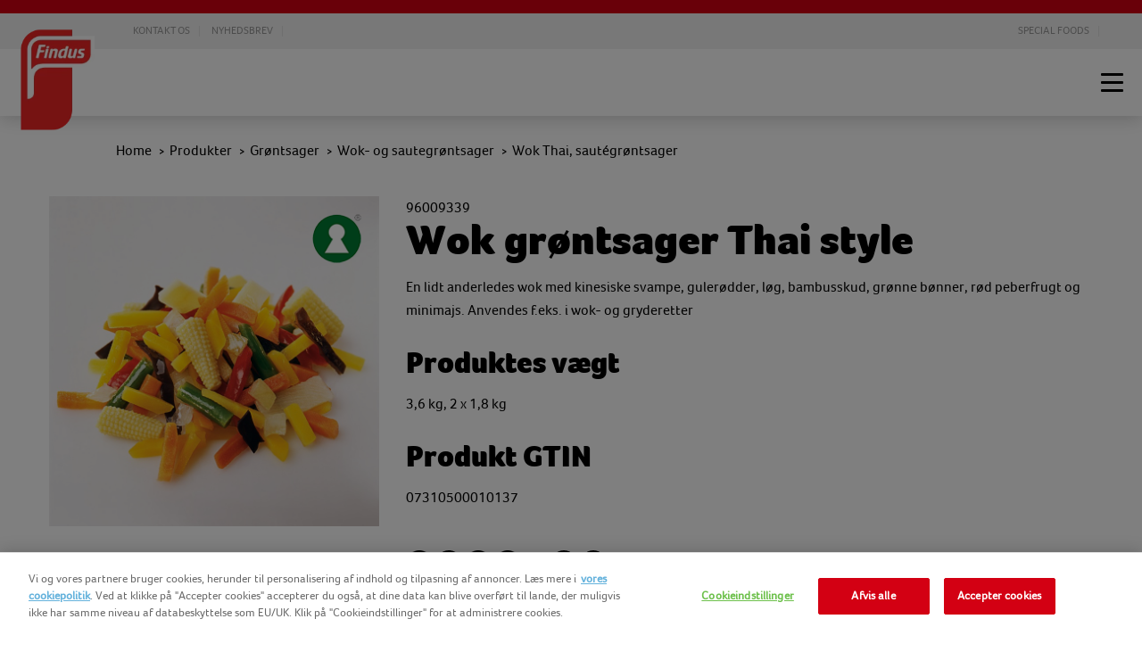

--- FILE ---
content_type: text/html; charset=utf-8
request_url: https://www.findusfoodservices.dk/produkter/grontsager/wok-og-sautegrontsager/wok-grontsager-thai-style
body_size: 14411
content:



<!DOCTYPE html>
<!--[if lt IE 7]>      <html class="no-js lt-ie9 lt-ie8 lt-ie7"> <![endif]-->
<!--[if IE 7]>         <html class="no-js lt-ie9 lt-ie8"> <![endif]-->
<!--[if IE 8]>         <html class="no-js lt-ie9"> <![endif]-->
<!--[if gt IE 8]><!-->
<html class="foodservicesdk no-js" lang="da-DK">
<!--<![endif]-->
<head>

    <link rel="preconnect" href="https://cdn.nomadfoodscdn.com" crossorigin>
    <link rel="preconnect" href="https://cdn.cookielaw.org" crossorigin>

    <link rel="dns-prefetch" href="https://www.googletagmanager.com">
    <link rel="dns-prefetch" href="https://www.google-analytics.com">

    <link rel="preload" href="https://cdn.nomadfoodscdn.com/-/media/extension-themes/foodservices/foco/fonts/foco-woff2.woff2" as="font" type="font/woff2" crossorigin>
    <link rel="preload" href="https://cdn.nomadfoodscdn.com/-/media/extension-themes/foodservices/foco/fonts/foco-black-woff2.woff2" as="font" type="font/woff2" crossorigin>
    <link rel="preload" href="https://cdn.nomadfoodscdn.com/-/media/base-themes/nomad-foods-europe/nfe-base-theme/fonts/fontawesome/fontawesome-webfont-woff2.woff2?v=403" as="font" type="font/woff2" crossorigin>
    <meta name="viewport" content="width=device-width, initial-scale=1.0">

    <style>

        @font-face {
             font-family: 'Foco';
             font-style: normal;
             font-display: swap;
             src: local('Foco'), url('https://cdn.nomadfoodscdn.com/-/media/extension-themes/foodservices/foco/fonts/foco-woff2.woff2') format('woff2'), url('https://cdn.nomadfoodscdn.com/-/media/extension-themes/foodservices/foco/fonts/foco-woff.woff') format('woff');
             unicode-range: U+0000-00FF, U+0131, U+0152-0153, U+02BB-02BC, U+02C6, U+02DA, U+02DC, U+2000-206F, U+2074, U+20AC, U+2122, U+2191, U+2193, U+2212, U+2215, U+FEFF, U+FFFD;
        }

        @font-face {
            font-family: 'Foco Black';
            font-style: normal;
            font-display: swap;
            src: local('Foco Black'), url('https://cdn.nomadfoodscdn.com/-/media/extension-themes/foodservices/foco/fonts/foco-black-woff2.woff2') format('woff2'), url('https://cdn.nomadfoodscdn.com/-/media/extension-themes/foodservices/foco/fonts/foco-black-woff2.woff2') format('woff');
            unicode-range: U+0000-00FF, U+0131, U+0152-0153, U+02BB-02BC, U+02C6, U+02DA, U+02DC, U+2000-206F, U+2074, U+20AC, U+2122, U+2191, U+2193, U+2212, U+2215, U+FEFF, U+FFFD;
        }

        @font-face {
            font-family: "FontAwesome";
            src: url('https://cdn.nomadfoodscdn.com/-/media/base-themes/nomad-foods-europe/nfe-base-theme/fonts/fontawesome/fontawesome-webfont-woff2.woff2') format("woff2");
            font-weight: normal;
            font-style: normal;
        }
    </style>

<link href="https://cdn.nomadfoodscdn.com/-/media/feature/experience-accelerator/custom-bootstrap/custom-bootstrap/styles/bootstrap.css" rel="stylesheet" /><link href="https://cdn.nomadfoodscdn.com/-/media/base-themes/core-libraries/styles/mediaelementplayer.css" rel="stylesheet" /><link href="https://cdn.nomadfoodscdn.com/-/media/base-themes/core-libraries/styles/mediaelementplayer-legacy.css" rel="stylesheet" /><link href="https://cdn.nomadfoodscdn.com/-/media/base-themes/core-libraries/styles/font-awesomemin.css" rel="stylesheet" /><link href="https://cdn.nomadfoodscdn.com/-/media/base-themes/core-libraries/styles/fullcalendar.css" rel="stylesheet" /><link href="https://cdn.nomadfoodscdn.com/-/media/base-themes/core-libraries/styles/jquerymcustomscrollbar.css" rel="stylesheet" /><link href="https://cdn.nomadfoodscdn.com/-/media/base-themes/core-libraries/styles/jquery-ui.css" rel="stylesheet" /><link href="https://cdn.nomadfoodscdn.com/-/media/base-themes/main-theme/styles/author.css" rel="stylesheet" /><link href="https://cdn.nomadfoodscdn.com/-/media/base-themes/main-theme/styles/core.css" rel="stylesheet" /><link href="https://cdn.nomadfoodscdn.com/-/media/base-themes/main-theme/styles/file-type-icons.css" rel="stylesheet" /><link href="https://cdn.nomadfoodscdn.com/-/media/base-themes/main-theme/styles/grayscale-mode.css" rel="stylesheet" /><link href="https://cdn.nomadfoodscdn.com/-/media/base-themes/main-theme/styles/reset.css" rel="stylesheet" /><link href="https://cdn.nomadfoodscdn.com/-/media/base-themes/foodservices/fs-base-libraries/styles/pre-optimized-min.css?t=20231214T141357Z" rel="stylesheet" /><link href="https://cdn.nomadfoodscdn.com/-/media/base-themes/foodservices/fs-base-theme/styles/pre-optimized-min.css?t=20250402T122005Z" rel="stylesheet" />    <script defer src="/-/media/base-themes/nomad-foods-europe/nfe-base-static-assets/scripts/jquery.js?t=20240729" data-ot-ignore=""></script>

    
<script>
    // Define dataLayer and the gtag function.
    window.dataLayer = window.dataLayer || [];
            
                function gtag() { dataLayer.push(arguments); }

                // Default ad_storage to 'denied'.
                gtag('consent', 'default', {
                    ad_storage: "denied",
                    analytics_storage: "denied",
                    functionality_storage: "denied",
                    personalization_storage: "denied",
                    security_storage: "denied",
                    ad_user_data: "denied",
                    ad_personalization: "denied",
                    'wait_for_update': 500
                });
            

</script>        <!-- OneTrust Cookies Auto Blocker Notice start -->
        <script type="text/javascript" src="https://cdn.cookielaw.org/consent/36b94a6e-8af2-4d08-b82f-1e70a3603904/OtAutoBlock.js">
        </script>
        <!-- OneTrust Cookies Auto Blocker Notice end -->


    <title>Wok Thai, saut&#233;gr&#248;ntsager | Findus Foodservices</title>




    <link href="/-/media/project/foodservices/shared/logo-findus.png" rel="shortcut icon" />



<meta property="og:title"  content="Wok Thai, sautégrøntsager" /><meta property="og:image"  content="https://cdn.nomadfoodscdn.com/-/media/project/foodservices/denmark/foodservices-dk/opv/import/7310500010120_qhvdq5c5ts4nmvdudsv2n5dxee000000.jpg" /><meta property="og:url"  content="https://www.findusfoodservices.dk/produkter/grontsager/wok-og-sautegrontsager/wok-grontsager-thai-style" />


<meta  name="twitter:title" content="Wok Thai, sautégrøntsager" /><meta  name="twitter:card" content="summary_large_image" />

    <meta name="viewport" content="width=device-width, initial-scale=1"/>
    <link id="LinkCanonical"
          rel="canonical"
          href="https://www.findusfoodservices.dk/produkter/grontsager/wok-og-sautegrontsager/wok-grontsager-thai-style" />
    <link rel="alternate"
          href="https://www.findusfoodservices.dk/produkter/grontsager/wok-og-sautegrontsager/wok-grontsager-thai-style"
          hreflang="da-DK" />

    <script>
        (function (d) { var config = { kitId: 'fzh3rkg', scriptTimeout: 3000 }, h = d.documentElement, t = setTimeout(function () { h.className = h.className.replace(/\bwf-loading\b/g, "") + " wf-inactive"; }, config.scriptTimeout), tk = d.createElement("script"), f = false, s = d.getElementsByTagName("script")[0], a; h.className += " wf-loading"; tk.src = '//use.typekit.net/' + config.kitId + '.js'; tk.async = true; tk.onload = tk.onreadystatechange = function () { a = this.readyState; if (f || a && a != "complete" && a != "loaded") return; f = true; clearTimeout(t); try { Typekit.load(config) } catch (e) { } }; s.parentNode.insertBefore(tk, s) })(document);
    </script>

    <script>
        window.dataLayer = window.dataLayer || [];
        var dlContentID = "b62628f363664f259ea697d489e127e3"
        if (dlContentID) {
            var dlProductName = "Wok gr&#248;ntsager Thai style"
            var dlCountryLangCode = "da_DK"
            var dlSiteIdentifierString = "foodservices dk"
            var dlLanguageString = "Danish"
            var dlContentName = "Wok Thai, saut&#233;gr&#248;ntsager"
            var dlContentType = "Product"
            var dlCategory = "Produkter"
            var dlSubCategory = "Gr&#248;ntsager"
            var dlSubSubCategory = "Wok- og sautegr&#248;ntsager"
            var dlCategoryID = "6eb570c4642041959615d8c58b4e77dd"
            var dlSubCategoryID = "5163a6c5c91242ed982ddc80798187ee"
            var dlSubSubCategoryID = "0009dd54db3e4290b19c39a385540b09"
            if (dlProductName) {
                dataLayer.push({
                    event: "dlPageviewEvent",
                    dlCountryLangCode,
                    dlSiteIdentifierString,
                    dlLanguageString,
                    dlContentID,
                    dlContentName,
                    dlProductName,
                    dlContentType,
                    dlCategory,
                    dlSubCategory,
                    dlSubSubCategory,
                    dlCategoryID,
                    dlSubCategoryID,
                    dlSubSubCategoryID,
                });
            } else {
                dataLayer.push({
                    event: "dlPageviewEvent",
                    dlCountryLangCode,
                    dlSiteIdentifierString,
                    dlLanguageString,
                    dlContentID,
                    dlContentName,
                    dlContentType,
                    dlCategory,
                    dlSubCategory,
                    dlSubSubCategory,
                    dlCategoryID,
                    dlSubCategoryID,
                    dlSubSubCategoryID,
                });
            }
        }
    </script>
    <!-- Google Tag Manager -->
    <script>
        window.dataLayer = window.dataLayer || [];
        dataLayer.push({
            'countrycode': 'da_DK',
            'pagename': 'Wok Thai, saut&#233;gr&#248;ntsager',
            'pagetype': 'Product'
        });
        (function (w, d, s, l, i) {
            w[l] = w[l] || []; w[l].push({ 'gtm.start': new Date().getTime(), event: 'gtm.js' });
            var f = d.getElementsByTagName(s)[0], j = d.createElement(s), dl = l != 'dataLayer' ? '&l=' + l : ''; j.async = true; j.setAttribute('class', 'optanon-category-C0001'); j.src = 'https://www.googletagmanager.com/gtm.js?id=' + i + dl; f.parentNode.insertBefore(j, f);
        })(window, document, 'script', 'dataLayer', 'GTM-K365SGC');
    </script>
    <!-- End Google Tag Manager -->
    <!-- OneTrust Cookies Consent Notice start -->
    <script src="https://cdn.cookielaw.org/scripttemplates/otSDKStub.js" data-document-language="true" type="text/javascript" charset="UTF-8" data-domain-script="36b94a6e-8af2-4d08-b82f-1e70a3603904"></script>
    <script type="text/javascript">
        function OptanonWrapper() { }
    </script>
    <!-- OneTrust Cookies Consent Notice end -->


</head>
<body class="default-device bodyclass">
    
<noscript>
    <iframe src="https://www.googletagmanager.com/ns.html?id=GTM-K365SGC" height="0" width="0" style="display:none;visibility:hidden"></iframe>
</noscript>
    <div id="wrapper">


<header>
    <div id="header">
        <div class="primary-nav">
            <div class="clfx container">
                <div class="top-menu-restaurant">
                    
<ul>
        <li class="item0 odd first">
<a href="/kontakt-os" data-variantitemid="{1BB0CAF1-2D7F-4E03-96A2-8B6B213CFDE7}" data-variantfieldname="Link">Kontakt Os</a>        </li>
        <li class="item1 even last">
<a href="/nyhedsbrev" data-variantitemid="{06E63DF6-97F4-4E5B-B33B-1CB1E06EC257}" data-variantfieldname="Link">Nyhedsbrev</a>        </li>
</ul>

<ul>
        <li class="item0 odd first">
<a href="https://www.specialfoods.dk" data-variantitemid="{FD94397E-52B4-41B1-976D-AAF2FB0B7174}" data-variantfieldname="Link">Special Foods</a>        </li>
        <li class="item1 even">
        </li>
        <li class="item2 odd last">
        </li>
</ul>

                </div>
            </div>
        </div>
        <div class="wrapper">
            <div id="header-logo" class="">
                
<div class="component image file-type-icon-media-link">
    <div class="component-content">
<div class="brand"><a title="Site Logo" href="/"><img src="https://cdn.nomadfoodscdn.com/-/media/project/foodservices/shared/logo-findus.png?h=177&amp;iar=0&amp;w=130&amp;hash=C261577EBC883F0394111E7BAB0BE069" alt="logo" width="130" height="177" data-variantitemid="{D3F06B82-58DC-4CC7-9BB3-F4D73CE745E0}" data-variantfieldname="Image" /></a></div>    </div>
</div>

            </div>
            <div id="header-navigation" class="">
                    <div class="navigation logo-offset">
        <div class="component-content">
            <nav>

<ul class="clearfix">

        <li class=" level1 submenu item0 odd first active rel-level1">
<div class="navigation-title field-navigationtitle"><a title="produkter" href="/produkter">Produkter</a></div><ul class="clearfix">

        <li class=" level2 submenu item0 odd first rel-level2">
<div class="navigation-title"><div class="field-navigationtitle"><a title="gront-vegetarisk" href="/produkter/gront-vegetarisk">Gr&#248;nt &amp; Vegetarisk</a></div><span class="arrow-after"></span></div><ul class="clearfix">

        <li class=" level3 item0 odd first rel-level3">
<a title="green-cuisine" href="/produkter/gront-vegetarisk/green-cuisine"><div><div data-bgimgxl="https://cdn.nomadfoodscdn.com/-/media/project/foodservices/denmark/foodservices-dk/green-cuisine/quinoa_groenkaal.jpg?w=0&amp;h=0&amp;mw=483&amp;mh=0&amp;as=0&amp;hash=4ACA6E011D5E17A74B9365BFE9E48954" data-bgimglarge="https://cdn.nomadfoodscdn.com/-/media/project/foodservices/denmark/foodservices-dk/green-cuisine/quinoa_groenkaal.jpg?w=0&amp;h=0&amp;mw=600&amp;mh=0&amp;as=0&amp;hash=8B60A72E4DFC906A1702C734F6D8C5F8" data-bgimgregular="https://cdn.nomadfoodscdn.com/-/media/project/foodservices/denmark/foodservices-dk/green-cuisine/quinoa_groenkaal.jpg?w=0&amp;h=0&amp;mw=710&amp;mh=0&amp;as=0&amp;hash=ED5AD4E91F2152CBFDF553B8C00DBEF2" data-bgimgsmall="https://cdn.nomadfoodscdn.com/-/media/project/foodservices/denmark/foodservices-dk/green-cuisine/quinoa_groenkaal.jpg?w=0&amp;h=0&amp;mw=560&amp;mh=0&amp;as=0&amp;hash=8D9B717CCD67276E240D82F3E9BE2B27" class="background-image js-responsive-bg-image"><div class="content-holder"><div class="navigation-title field-navigationtitle">Green Cuisine</div><div class="arrow-right field-nav-read-more"></div></div></div></div></a>
        </li>
        <li class=" level3 item1 even last rel-level3">
<a title="veggie" href="/produkter/gront-vegetarisk/veggie"><div><div data-bgimgxl="https://cdn.nomadfoodscdn.com/-/media/project/foodservices/denmark/foodservices-dk/produkter/gront-vegetariskt/veggie-burger.jpg?w=0&amp;h=0&amp;mw=483&amp;mh=0&amp;as=0&amp;hash=9425AD4F37E66822F6F6B7EE2437F127" data-bgimglarge="https://cdn.nomadfoodscdn.com/-/media/project/foodservices/denmark/foodservices-dk/produkter/gront-vegetariskt/veggie-burger.jpg?w=0&amp;h=0&amp;mw=600&amp;mh=0&amp;as=0&amp;hash=31A7C48ECC0E065E96CC6510DD58B81C" data-bgimgregular="https://cdn.nomadfoodscdn.com/-/media/project/foodservices/denmark/foodservices-dk/produkter/gront-vegetariskt/veggie-burger.jpg?w=0&amp;h=0&amp;mw=710&amp;mh=0&amp;as=0&amp;hash=9AAD233D75E0EB5F468E17DAD99BBD10" data-bgimgsmall="https://cdn.nomadfoodscdn.com/-/media/project/foodservices/denmark/foodservices-dk/produkter/gront-vegetariskt/veggie-burger.jpg?w=0&amp;h=0&amp;mw=560&amp;mh=0&amp;as=0&amp;hash=C8574D6890F5123C769845CF5EA7A62A" class="background-image js-responsive-bg-image"><div class="content-holder"><div class="navigation-title field-navigationtitle">Veggie</div><div class="arrow-right field-nav-read-more"></div></div></div></div></a>
        </li>
</ul>

        </li>
        <li class=" level2 submenu item1 even rel-level2">
<div class="navigation-title"><div class="field-navigationtitle"><a title="bageri" href="/produkter/bageri">Bageri</a></div><span class="arrow-after"></span></div><ul class="clearfix">

        <li class=" level3 item0 odd first rel-level3">
<a title="brod-frdigbagt" href="/produkter/bageri/brod-frdigbagt"><div><div data-bgimgxl="https://cdn.nomadfoodscdn.com/-/media/project/foodservices/denmark/foodservices-dk/brydebrd.jpg?w=0&amp;h=0&amp;mw=483&amp;mh=0&amp;as=0&amp;hash=E593773A622426146D46034327A963C5" data-bgimglarge="https://cdn.nomadfoodscdn.com/-/media/project/foodservices/denmark/foodservices-dk/brydebrd.jpg?w=0&amp;h=0&amp;mw=600&amp;mh=0&amp;as=0&amp;hash=FED845039BB7A4731E3E1372BC40AB56" data-bgimgregular="https://cdn.nomadfoodscdn.com/-/media/project/foodservices/denmark/foodservices-dk/brydebrd.jpg?w=0&amp;h=0&amp;mw=710&amp;mh=0&amp;as=0&amp;hash=62E6299E613E7941A820A11070763FE0" data-bgimgsmall="https://cdn.nomadfoodscdn.com/-/media/project/foodservices/denmark/foodservices-dk/brydebrd.jpg?w=0&amp;h=0&amp;mw=560&amp;mh=0&amp;as=0&amp;hash=1507F0CAB034D88D52F8CB7AF4162328" class="background-image js-responsive-bg-image"><div class="content-holder"><div class="navigation-title field-navigationtitle">Br&#248;d f&#230;rdigbagt</div><div class="arrow-right field-nav-read-more"></div></div></div></div></a>
        </li>
        <li class=" level3 item1 even rel-level3">
<a title="kager" href="/produkter/bageri/kager"><div><div data-bgimgxl="https://cdn.nomadfoodscdn.com/-/media/project/foodservices/denmark/foodservices-dk/96012823.jpg?w=0&amp;h=0&amp;mw=483&amp;mh=0&amp;as=0&amp;hash=21520568FE51FF48E5069505FEBC9CC8" data-bgimglarge="https://cdn.nomadfoodscdn.com/-/media/project/foodservices/denmark/foodservices-dk/96012823.jpg?w=0&amp;h=0&amp;mw=600&amp;mh=0&amp;as=0&amp;hash=7B6BD2C50030E11F511A3B9A70EE6331" data-bgimgregular="https://cdn.nomadfoodscdn.com/-/media/project/foodservices/denmark/foodservices-dk/96012823.jpg?w=0&amp;h=0&amp;mw=710&amp;mh=0&amp;as=0&amp;hash=9CB9E6134CC257069BFE7B0EC852A762" data-bgimgsmall="https://cdn.nomadfoodscdn.com/-/media/project/foodservices/denmark/foodservices-dk/96012823.jpg?w=0&amp;h=0&amp;mw=560&amp;mh=0&amp;as=0&amp;hash=1F8088C2DA771590DDCF854B45885B7F" class="background-image js-responsive-bg-image"><div class="content-holder"><div class="navigation-title field-navigationtitle">Kager</div><div class="arrow-right field-nav-read-more"></div></div></div></div></a>
        </li>
        <li class=" level3 item2 odd rel-level3">
<a title="pandekager" href="/produkter/bageri/pandekager"><div><div data-bgimgxl="https://cdn.nomadfoodscdn.com/-/media/project/foodservices/denmark/foodservices-dk/96013062.jpg?w=0&amp;h=0&amp;mw=483&amp;mh=0&amp;as=0&amp;hash=9557541621B5119EBC2FEE8A0022F8D1" data-bgimglarge="https://cdn.nomadfoodscdn.com/-/media/project/foodservices/denmark/foodservices-dk/96013062.jpg?w=0&amp;h=0&amp;mw=600&amp;mh=0&amp;as=0&amp;hash=774CF8B6B9C408F67DF422280E45D2B9" data-bgimgregular="https://cdn.nomadfoodscdn.com/-/media/project/foodservices/denmark/foodservices-dk/96013062.jpg?w=0&amp;h=0&amp;mw=710&amp;mh=0&amp;as=0&amp;hash=7EFC1FFAB0BE46A7555694969444F339" data-bgimgsmall="https://cdn.nomadfoodscdn.com/-/media/project/foodservices/denmark/foodservices-dk/96013062.jpg?w=0&amp;h=0&amp;mw=560&amp;mh=0&amp;as=0&amp;hash=2DA1744D2A3AF748EE1FFC5898638CAD" class="background-image js-responsive-bg-image"><div class="content-holder"><div class="navigation-title field-navigationtitle">Pandekager</div><div class="arrow-right field-nav-read-more"></div></div></div></div></a>
        </li>
        <li class=" level3 item3 even last rel-level3">
<a title="trte-og-pizzabunde" href="/produkter/bageri/trte-og-pizzabunde"><div><div data-bgimgxl="https://cdn.nomadfoodscdn.com/-/media/project/foodservices/denmark/foodservices-dk/96012721.jpg?w=0&amp;h=0&amp;mw=483&amp;mh=0&amp;as=0&amp;hash=8BD8500BA4F7C1D81D1CD58EE169FFB6" data-bgimglarge="https://cdn.nomadfoodscdn.com/-/media/project/foodservices/denmark/foodservices-dk/96012721.jpg?w=0&amp;h=0&amp;mw=600&amp;mh=0&amp;as=0&amp;hash=94BDAB7AF09FDA893A6B2155FE82BCAE" data-bgimgregular="https://cdn.nomadfoodscdn.com/-/media/project/foodservices/denmark/foodservices-dk/96012721.jpg?w=0&amp;h=0&amp;mw=710&amp;mh=0&amp;as=0&amp;hash=3D4A8957E96FD16A85E6C665298EE857" data-bgimgsmall="https://cdn.nomadfoodscdn.com/-/media/project/foodservices/denmark/foodservices-dk/96012721.jpg?w=0&amp;h=0&amp;mw=560&amp;mh=0&amp;as=0&amp;hash=D8AEE06A34FF76E1EE1D7D21E9F1F059" class="background-image js-responsive-bg-image"><div class="content-holder"><div class="navigation-title field-navigationtitle">T&#230;rte- og pizzabunde</div><div class="arrow-right field-nav-read-more"></div></div></div></div></a>
        </li>
</ul>

        </li>
        <li class=" level2 submenu item2 odd rel-level2">
<div class="navigation-title"><div class="field-navigationtitle"><a title="fisk" href="/produkter/fisk">Fisk</a></div><span class="arrow-after"></span></div><ul class="clearfix">

        <li class=" level3 item0 odd first rel-level3">
<a title="fyldt-paneret-fisk" href="/produkter/fisk/fyldt-paneret-fisk"><div><div data-bgimgxl="https://cdn.nomadfoodscdn.com/-/media/project/foodservices/denmark/foodservices-dk/96011253.jpg?w=0&amp;h=0&amp;mw=483&amp;mh=0&amp;as=0&amp;hash=B6CB9C12B75500711EB91504D6D4BF01" data-bgimglarge="https://cdn.nomadfoodscdn.com/-/media/project/foodservices/denmark/foodservices-dk/96011253.jpg?w=0&amp;h=0&amp;mw=600&amp;mh=0&amp;as=0&amp;hash=03F752F95DF984B4E2A560DABCA98061" data-bgimgregular="https://cdn.nomadfoodscdn.com/-/media/project/foodservices/denmark/foodservices-dk/96011253.jpg?w=0&amp;h=0&amp;mw=710&amp;mh=0&amp;as=0&amp;hash=D38A852BEC392C15F5ACEA626AB39E1E" data-bgimgsmall="https://cdn.nomadfoodscdn.com/-/media/project/foodservices/denmark/foodservices-dk/96011253.jpg?w=0&amp;h=0&amp;mw=560&amp;mh=0&amp;as=0&amp;hash=A56441064456A52958342D85396F2E69" class="background-image js-responsive-bg-image"><div class="content-holder"><div class="navigation-title field-navigationtitle">Fyldt paneret fisk</div><div class="arrow-right field-nav-read-more"></div></div></div></div></a>
        </li>
        <li class=" level3 item1 even rel-level3">
<a title="gratineret-fisk" href="/produkter/fisk/gratineret-fisk"><div><div data-bgimgxl="https://cdn.nomadfoodscdn.com/-/media/project/foodservices/denmark/foodservices-dk/96008426.jpg?w=0&amp;h=0&amp;mw=483&amp;mh=0&amp;as=0&amp;hash=5C489FFCFEAEDA3260985136CE902727" data-bgimglarge="https://cdn.nomadfoodscdn.com/-/media/project/foodservices/denmark/foodservices-dk/96008426.jpg?w=0&amp;h=0&amp;mw=600&amp;mh=0&amp;as=0&amp;hash=E0B751550EE27A1152EB9574CB050D5B" data-bgimgregular="https://cdn.nomadfoodscdn.com/-/media/project/foodservices/denmark/foodservices-dk/96008426.jpg?w=0&amp;h=0&amp;mw=710&amp;mh=0&amp;as=0&amp;hash=D42C5B41F58C58422FFE26E2FF5D13F9" data-bgimgsmall="https://cdn.nomadfoodscdn.com/-/media/project/foodservices/denmark/foodservices-dk/96008426.jpg?w=0&amp;h=0&amp;mw=560&amp;mh=0&amp;as=0&amp;hash=FFBA15B60726623906D9129846C11095" class="background-image js-responsive-bg-image"><div class="content-holder"><div class="navigation-title field-navigationtitle">Gratineret fisk</div><div class="arrow-right field-nav-read-more"></div></div></div></div></a>
        </li>
        <li class=" level3 item2 odd rel-level3">
<a title="paneret-fisk" href="/produkter/fisk/paneret-fisk"><div><div data-bgimgxl="https://cdn.nomadfoodscdn.com/-/media/project/foodservices/denmark/foodservices-dk/96011857.jpg?w=0&amp;h=0&amp;mw=483&amp;mh=0&amp;as=0&amp;hash=973E3254CD73B558D1F5B138A4A44E23" data-bgimglarge="https://cdn.nomadfoodscdn.com/-/media/project/foodservices/denmark/foodservices-dk/96011857.jpg?w=0&amp;h=0&amp;mw=600&amp;mh=0&amp;as=0&amp;hash=01A12D396BD7D86E30711F1F3EB10714" data-bgimgregular="https://cdn.nomadfoodscdn.com/-/media/project/foodservices/denmark/foodservices-dk/96011857.jpg?w=0&amp;h=0&amp;mw=710&amp;mh=0&amp;as=0&amp;hash=B962005CDAA968786A414ACE6E6ECD30" data-bgimgsmall="https://cdn.nomadfoodscdn.com/-/media/project/foodservices/denmark/foodservices-dk/96011857.jpg?w=0&amp;h=0&amp;mw=560&amp;mh=0&amp;as=0&amp;hash=C70417F4C3289C060B9B4AE6162783CD" class="background-image js-responsive-bg-image"><div class="content-holder"><div class="navigation-title field-navigationtitle">Paneret fisk</div><div class="arrow-right field-nav-read-more"></div></div></div></div></a>
        </li>
        <li class=" level3 item3 even last rel-level3">
<a title="upaneret-fisk" href="/produkter/fisk/upaneret-fisk"><div><div data-bgimgxl="https://cdn.nomadfoodscdn.com/-/media/project/foodservices/denmark/foodservices-dk/96013150.jpg?w=0&amp;h=0&amp;mw=483&amp;mh=0&amp;as=0&amp;hash=9E0099FC06780701480D26C904173E54" data-bgimglarge="https://cdn.nomadfoodscdn.com/-/media/project/foodservices/denmark/foodservices-dk/96013150.jpg?w=0&amp;h=0&amp;mw=600&amp;mh=0&amp;as=0&amp;hash=0B88F0F9AF98B8A3B929AA0A406FC6ED" data-bgimgregular="https://cdn.nomadfoodscdn.com/-/media/project/foodservices/denmark/foodservices-dk/96013150.jpg?w=0&amp;h=0&amp;mw=710&amp;mh=0&amp;as=0&amp;hash=777D7DC09D2B1076C0BC0F04E2FA2637" data-bgimgsmall="https://cdn.nomadfoodscdn.com/-/media/project/foodservices/denmark/foodservices-dk/96013150.jpg?w=0&amp;h=0&amp;mw=560&amp;mh=0&amp;as=0&amp;hash=AC641390D748A6C003878F743561621D" class="background-image js-responsive-bg-image"><div class="content-holder"><div class="navigation-title field-navigationtitle">Upaneret fisk</div><div class="arrow-right field-nav-read-more"></div></div></div></div></a>
        </li>
</ul>

        </li>
        <li class=" level2 submenu item3 even rel-level2">
<div class="navigation-title"><div class="field-navigationtitle"><a title="fjerkr" href="/produkter/fjerkr">Fjerkr&#230;</a></div><span class="arrow-after"></span></div><ul class="clearfix">

        <li class=" level3 item0 odd first rel-level3">
<a title="fjerkr-paneret" href="/produkter/fjerkr/fjerkr-paneret"><div><div data-bgimgxl="https://cdn.nomadfoodscdn.com/-/media/project/foodservices/denmark/foodservices-dk/96012862.jpg?w=0&amp;h=0&amp;mw=483&amp;mh=0&amp;as=0&amp;hash=96A49D583D942ECA329256697BAF2833" data-bgimglarge="https://cdn.nomadfoodscdn.com/-/media/project/foodservices/denmark/foodservices-dk/96012862.jpg?w=0&amp;h=0&amp;mw=600&amp;mh=0&amp;as=0&amp;hash=680808B48A8840E1741039530DC5B5B6" data-bgimgregular="https://cdn.nomadfoodscdn.com/-/media/project/foodservices/denmark/foodservices-dk/96012862.jpg?w=0&amp;h=0&amp;mw=710&amp;mh=0&amp;as=0&amp;hash=F20B15A08751CF18A0D7DDE99BEE6600" data-bgimgsmall="https://cdn.nomadfoodscdn.com/-/media/project/foodservices/denmark/foodservices-dk/96012862.jpg?w=0&amp;h=0&amp;mw=560&amp;mh=0&amp;as=0&amp;hash=80597D11328405D43B5B920C41C78F1A" class="background-image js-responsive-bg-image"><div class="content-holder"><div class="navigation-title field-navigationtitle">Fjerkr&#230; paneret</div><div class="arrow-right field-nav-read-more"></div></div></div></div></a>
        </li>
        <li class=" level3 item1 even last rel-level3">
<a title="frdigretter" href="/produkter/fjerkr/frdigretter"><div><div data-bgimgxl="https://cdn.nomadfoodscdn.com/-/media/project/foodservices/denmark/foodservices-dk/96009352.jpg?w=0&amp;h=0&amp;mw=483&amp;mh=0&amp;as=0&amp;hash=3069BAA20512B383763812318D1586DB" data-bgimglarge="https://cdn.nomadfoodscdn.com/-/media/project/foodservices/denmark/foodservices-dk/96009352.jpg?w=0&amp;h=0&amp;mw=600&amp;mh=0&amp;as=0&amp;hash=6AEF11B7F31A43B57FCC656948D1C566" data-bgimgregular="https://cdn.nomadfoodscdn.com/-/media/project/foodservices/denmark/foodservices-dk/96009352.jpg?w=0&amp;h=0&amp;mw=710&amp;mh=0&amp;as=0&amp;hash=6C50243A5C77F968CA7032E23AA2E5D5" data-bgimgsmall="https://cdn.nomadfoodscdn.com/-/media/project/foodservices/denmark/foodservices-dk/96009352.jpg?w=0&amp;h=0&amp;mw=560&amp;mh=0&amp;as=0&amp;hash=382111DFAEEB1F9769FCE64C1D1B4B88" class="background-image js-responsive-bg-image"><div class="content-holder"><div class="navigation-title field-navigationtitle">F&#230;rdigretter</div><div class="arrow-right field-nav-read-more"></div></div></div></div></a>
        </li>
</ul>

        </li>
        <li class=" level2 submenu item4 odd active rel-level2">
<div class="navigation-title"><div class="field-navigationtitle"><a title="grontsager" href="/produkter/grontsager">Gr&#248;ntsager</a></div><span class="arrow-after"></span></div><ul class="clearfix">

        <li class=" level3 item0 odd first rel-level3">
<a title="dampgrontsager" href="/produkter/grontsager/dampgrontsager"><div><div data-bgimgxl="https://cdn.nomadfoodscdn.com/-/media/project/foodservices/denmark/foodservices-dk/96008182.jpg?w=0&amp;h=0&amp;mw=483&amp;mh=0&amp;as=0&amp;hash=23246DB7E35850E0094BA1C6556F7854" data-bgimglarge="https://cdn.nomadfoodscdn.com/-/media/project/foodservices/denmark/foodservices-dk/96008182.jpg?w=0&amp;h=0&amp;mw=600&amp;mh=0&amp;as=0&amp;hash=076BEC7D1D974EC13F464CEA5A361C49" data-bgimgregular="https://cdn.nomadfoodscdn.com/-/media/project/foodservices/denmark/foodservices-dk/96008182.jpg?w=0&amp;h=0&amp;mw=710&amp;mh=0&amp;as=0&amp;hash=01DAD04B9EA28B5EB7887D1D83D0FF44" data-bgimgsmall="https://cdn.nomadfoodscdn.com/-/media/project/foodservices/denmark/foodservices-dk/96008182.jpg?w=0&amp;h=0&amp;mw=560&amp;mh=0&amp;as=0&amp;hash=9090F97C692967D24210B6AE242205BD" class="background-image js-responsive-bg-image"><div class="content-holder"><div class="navigation-title field-navigationtitle">Dampgr&#248;ntsager</div><div class="arrow-right field-nav-read-more"></div></div></div></div></a>
        </li>
        <li class=" level3 item1 even rel-level3">
<a title="frugt" href="/produkter/grontsager/frugt"><div><div data-bgimgxl="https://cdn.nomadfoodscdn.com/-/media/project/foodservices/denmark/foodservices-dk/96011221.jpg?w=0&amp;h=0&amp;mw=483&amp;mh=0&amp;as=0&amp;hash=4688B36AC45076A1C02E51E91AFAF1BF" data-bgimglarge="https://cdn.nomadfoodscdn.com/-/media/project/foodservices/denmark/foodservices-dk/96011221.jpg?w=0&amp;h=0&amp;mw=600&amp;mh=0&amp;as=0&amp;hash=4AA541D5C8B8A88A3EEA22A1DC5A5D95" data-bgimgregular="https://cdn.nomadfoodscdn.com/-/media/project/foodservices/denmark/foodservices-dk/96011221.jpg?w=0&amp;h=0&amp;mw=710&amp;mh=0&amp;as=0&amp;hash=E1FEDB4323D3EF5807B80495C1A663CE" data-bgimgsmall="https://cdn.nomadfoodscdn.com/-/media/project/foodservices/denmark/foodservices-dk/96011221.jpg?w=0&amp;h=0&amp;mw=560&amp;mh=0&amp;as=0&amp;hash=9D5BC5CD9F98E87BE567DAF1C5E422A4" class="background-image js-responsive-bg-image"><div class="content-holder"><div class="navigation-title field-navigationtitle">Frugt</div><div class="arrow-right field-nav-read-more"></div></div></div></div></a>
        </li>
        <li class=" level3 item2 odd rel-level3">
<a title="grillstegte-grontsager" href="/produkter/grontsager/grillstegte-grontsager"><div><div data-bgimgxl="https://cdn.nomadfoodscdn.com/-/media/project/foodservices/denmark/foodservices-dk/96008172.jpg?w=0&amp;h=0&amp;mw=483&amp;mh=0&amp;as=0&amp;hash=C45EC55A65955750D9D7C09516D57C3A" data-bgimglarge="https://cdn.nomadfoodscdn.com/-/media/project/foodservices/denmark/foodservices-dk/96008172.jpg?w=0&amp;h=0&amp;mw=600&amp;mh=0&amp;as=0&amp;hash=B4CA9EA0E511BA5E8402867D7B788D52" data-bgimgregular="https://cdn.nomadfoodscdn.com/-/media/project/foodservices/denmark/foodservices-dk/96008172.jpg?w=0&amp;h=0&amp;mw=710&amp;mh=0&amp;as=0&amp;hash=324244D89B07E2C0FDE5D5463EFE6DF2" data-bgimgsmall="https://cdn.nomadfoodscdn.com/-/media/project/foodservices/denmark/foodservices-dk/96008172.jpg?w=0&amp;h=0&amp;mw=560&amp;mh=0&amp;as=0&amp;hash=157100CA2B8E0C407414011552769285" class="background-image js-responsive-bg-image"><div class="content-holder"><div class="navigation-title field-navigationtitle">Grillstegte gr&#248;ntsager</div><div class="arrow-right field-nav-read-more"></div></div></div></div></a>
        </li>
        <li class=" level3 item3 even rel-level3">
<a title="gronne-retter" href="/produkter/grontsager/gronne-retter"><div><div data-bgimgxl="https://cdn.nomadfoodscdn.com/-/media/project/foodservices/denmark/foodservices-dk/96012334.jpg?w=0&amp;h=0&amp;mw=483&amp;mh=0&amp;as=0&amp;hash=0D7395171154A767EAF24F1ACF03B43B" data-bgimglarge="https://cdn.nomadfoodscdn.com/-/media/project/foodservices/denmark/foodservices-dk/96012334.jpg?w=0&amp;h=0&amp;mw=600&amp;mh=0&amp;as=0&amp;hash=D2A5001A1C887F1EAA47AE5314C94D11" data-bgimgregular="https://cdn.nomadfoodscdn.com/-/media/project/foodservices/denmark/foodservices-dk/96012334.jpg?w=0&amp;h=0&amp;mw=710&amp;mh=0&amp;as=0&amp;hash=200FEBD77AE47075F9E2F3156BFDBF3E" data-bgimgsmall="https://cdn.nomadfoodscdn.com/-/media/project/foodservices/denmark/foodservices-dk/96012334.jpg?w=0&amp;h=0&amp;mw=560&amp;mh=0&amp;as=0&amp;hash=E0B299419EE342A45F39E4560DE228D2" class="background-image js-responsive-bg-image"><div class="content-holder"><div class="navigation-title field-navigationtitle">Gr&#248;nne retter</div><div class="arrow-right field-nav-read-more"></div></div></div></div></a>
        </li>
        <li class=" level3 item4 odd rel-level3">
<a title="grydegrontsager" href="/produkter/grontsager/grydegrontsager"><div><div data-bgimgxl="https://cdn.nomadfoodscdn.com/-/media/project/foodservices/denmark/foodservices-dk/96008190.jpg?w=0&amp;h=0&amp;mw=483&amp;mh=0&amp;as=0&amp;hash=279E244DE119616FD02FF8E63296E283" data-bgimglarge="https://cdn.nomadfoodscdn.com/-/media/project/foodservices/denmark/foodservices-dk/96008190.jpg?w=0&amp;h=0&amp;mw=600&amp;mh=0&amp;as=0&amp;hash=91C2DA66C1792DD325215F708E7655D8" data-bgimgregular="https://cdn.nomadfoodscdn.com/-/media/project/foodservices/denmark/foodservices-dk/96008190.jpg?w=0&amp;h=0&amp;mw=710&amp;mh=0&amp;as=0&amp;hash=44A148FD48511207C5A6854F86B6D241" data-bgimgsmall="https://cdn.nomadfoodscdn.com/-/media/project/foodservices/denmark/foodservices-dk/96008190.jpg?w=0&amp;h=0&amp;mw=560&amp;mh=0&amp;as=0&amp;hash=0EE88163A617EC13915756613EEBD5D6" class="background-image js-responsive-bg-image"><div class="content-holder"><div class="navigation-title field-navigationtitle">Grydegr&#248;ntsager</div><div class="arrow-right field-nav-read-more"></div></div></div></div></a>
        </li>
        <li class=" level3 item5 even rel-level3">
<a title="monogrontsager" href="/produkter/grontsager/monogrontsager"><div><div data-bgimgxl="https://cdn.nomadfoodscdn.com/-/media/project/foodservices/denmark/foodservices-dk/96013798.jpg?w=0&amp;h=0&amp;mw=483&amp;mh=0&amp;as=0&amp;hash=64B3FB27DF3BE26C00F4FEF4EBD3DF64" data-bgimglarge="https://cdn.nomadfoodscdn.com/-/media/project/foodservices/denmark/foodservices-dk/96013798.jpg?w=0&amp;h=0&amp;mw=600&amp;mh=0&amp;as=0&amp;hash=4EA87CB660FBD938CAD1E7146E7FD41D" data-bgimgregular="https://cdn.nomadfoodscdn.com/-/media/project/foodservices/denmark/foodservices-dk/96013798.jpg?w=0&amp;h=0&amp;mw=710&amp;mh=0&amp;as=0&amp;hash=0D41A87B5899C2628C984B97EAE3E68C" data-bgimgsmall="https://cdn.nomadfoodscdn.com/-/media/project/foodservices/denmark/foodservices-dk/96013798.jpg?w=0&amp;h=0&amp;mw=560&amp;mh=0&amp;as=0&amp;hash=132AEB06032BC9E45C6E554BBF5BD5F4" class="background-image js-responsive-bg-image"><div class="content-holder"><div class="navigation-title field-navigationtitle">Monogr&#248;ntsager</div><div class="arrow-right field-nav-read-more"></div></div></div></div></a>
        </li>
        <li class=" level3 item6 odd rel-level3">
<a title="salatgrontsager" href="/produkter/grontsager/salatgrontsager"><div><div data-bgimgxl="https://cdn.nomadfoodscdn.com/-/media/project/foodservices/denmark/foodservices-dk/96008413.jpg?w=0&amp;h=0&amp;mw=483&amp;mh=0&amp;as=0&amp;hash=FA1A624B542CFA2DC9517FAFB6EB0644" data-bgimglarge="https://cdn.nomadfoodscdn.com/-/media/project/foodservices/denmark/foodservices-dk/96008413.jpg?w=0&amp;h=0&amp;mw=600&amp;mh=0&amp;as=0&amp;hash=045A8B5C046270468AA73D63E8CAB450" data-bgimgregular="https://cdn.nomadfoodscdn.com/-/media/project/foodservices/denmark/foodservices-dk/96008413.jpg?w=0&amp;h=0&amp;mw=710&amp;mh=0&amp;as=0&amp;hash=3BFF3B1BEE6243501AE2B06A0A46FCE5" data-bgimgsmall="https://cdn.nomadfoodscdn.com/-/media/project/foodservices/denmark/foodservices-dk/96008413.jpg?w=0&amp;h=0&amp;mw=560&amp;mh=0&amp;as=0&amp;hash=02D4051E0603A602F2B542A5C7755DC9" class="background-image js-responsive-bg-image"><div class="content-holder"><div class="navigation-title field-navigationtitle">Salatgr&#248;ntsager</div><div class="arrow-right field-nav-read-more"></div></div></div></div></a>
        </li>
        <li class=" level3 item7 even last active rel-level3">
<a title="wok-og-sautegrontsager" href="/produkter/grontsager/wok-og-sautegrontsager"><div><div data-bgimgxl="https://cdn.nomadfoodscdn.com/-/media/project/foodservices/denmark/foodservices-dk/96009351.jpg?w=0&amp;h=0&amp;mw=483&amp;mh=0&amp;as=0&amp;hash=7A8C229BD51DD5282D908E5720E85846" data-bgimglarge="https://cdn.nomadfoodscdn.com/-/media/project/foodservices/denmark/foodservices-dk/96009351.jpg?w=0&amp;h=0&amp;mw=600&amp;mh=0&amp;as=0&amp;hash=38AA15FBA558E6191ED29007F10464BA" data-bgimgregular="https://cdn.nomadfoodscdn.com/-/media/project/foodservices/denmark/foodservices-dk/96009351.jpg?w=0&amp;h=0&amp;mw=710&amp;mh=0&amp;as=0&amp;hash=85B165D9A6998E1D5551AB8F5CA077A1" data-bgimgsmall="https://cdn.nomadfoodscdn.com/-/media/project/foodservices/denmark/foodservices-dk/96009351.jpg?w=0&amp;h=0&amp;mw=560&amp;mh=0&amp;as=0&amp;hash=A64052CE4ED0C11BEEFF5256C351B9DA" class="background-image js-responsive-bg-image"><div class="content-holder"><div class="navigation-title field-navigationtitle">Wok- og sautegr&#248;ntsager</div><div class="arrow-right field-nav-read-more"></div></div></div></div></a>
        </li>
</ul>

        </li>
        <li class=" level2 submenu item5 even rel-level2">
<div class="navigation-title"><div class="field-navigationtitle"><a title="kod" href="/produkter/kod">K&#248;d</a></div><span class="arrow-after"></span></div><ul class="clearfix">

        <li class=" level3 item0 odd first rel-level3">
<a title="frdigretter" href="/produkter/kod/frdigretter"><div><div data-bgimgxl="https://cdn.nomadfoodscdn.com/-/media/project/foodservices/denmark/foodservices-dk/96012945.jpg?w=0&amp;h=0&amp;mw=483&amp;mh=0&amp;as=0&amp;hash=C995FFFBA94D767E422D4492EC2D4DBB" data-bgimglarge="https://cdn.nomadfoodscdn.com/-/media/project/foodservices/denmark/foodservices-dk/96012945.jpg?w=0&amp;h=0&amp;mw=600&amp;mh=0&amp;as=0&amp;hash=D5176F14694EB5224B3135E29B800EF4" data-bgimgregular="https://cdn.nomadfoodscdn.com/-/media/project/foodservices/denmark/foodservices-dk/96012945.jpg?w=0&amp;h=0&amp;mw=710&amp;mh=0&amp;as=0&amp;hash=EF387FF25559B648D64868206713B162" data-bgimgsmall="https://cdn.nomadfoodscdn.com/-/media/project/foodservices/denmark/foodservices-dk/96012945.jpg?w=0&amp;h=0&amp;mw=560&amp;mh=0&amp;as=0&amp;hash=FCB8FCDB55DB90B1C3ECD90BD5987786" class="background-image js-responsive-bg-image"><div class="content-holder"><div class="navigation-title field-navigationtitle">F&#230;rdigretter</div><div class="arrow-right field-nav-read-more"></div></div></div></div></a>
        </li>
        <li class=" level3 item1 even last rel-level3">
<a title="schnitzler" href="/produkter/kod/schnitzler"><div><div data-bgimgxl="https://cdn.nomadfoodscdn.com/-/media/project/foodservices/denmark/foodservices-dk/96012956.jpg?w=0&amp;h=0&amp;mw=483&amp;mh=0&amp;as=0&amp;hash=EB3B79AC233959A8687C66CC34D9E616" data-bgimglarge="https://cdn.nomadfoodscdn.com/-/media/project/foodservices/denmark/foodservices-dk/96012956.jpg?w=0&amp;h=0&amp;mw=600&amp;mh=0&amp;as=0&amp;hash=6964394799A8A5C0E54EA188630465E7" data-bgimgregular="https://cdn.nomadfoodscdn.com/-/media/project/foodservices/denmark/foodservices-dk/96012956.jpg?w=0&amp;h=0&amp;mw=710&amp;mh=0&amp;as=0&amp;hash=F79F35E1217EC8A28403A84AFFCEFECC" data-bgimgsmall="https://cdn.nomadfoodscdn.com/-/media/project/foodservices/denmark/foodservices-dk/96012956.jpg?w=0&amp;h=0&amp;mw=560&amp;mh=0&amp;as=0&amp;hash=EEFF015CCC4A7147D2A980887B52B858" class="background-image js-responsive-bg-image"><div class="content-holder"><div class="navigation-title field-navigationtitle">Schnitzler</div><div class="arrow-right field-nav-read-more"></div></div></div></div></a>
        </li>
</ul>

        </li>
        <li class=" level2 submenu item6 odd rel-level2">
<div class="navigation-title"><div class="field-navigationtitle"><a title="pureer" href="/produkter/pureer">Pur&#233;er</a></div><span class="arrow-after"></span></div><ul class="clearfix">

        <li class=" level3 item0 odd first rel-level3">
<a title="frugt-og-br" href="/produkter/pureer/frugt-og-br"><div><div data-bgimgxl="https://cdn.nomadfoodscdn.com/-/media/project/foodservices/denmark/foodservices-dk/96008535.jpg?w=0&amp;h=0&amp;mw=483&amp;mh=0&amp;as=0&amp;hash=048DB081741759B0B22DCAF7F956A06A" data-bgimglarge="https://cdn.nomadfoodscdn.com/-/media/project/foodservices/denmark/foodservices-dk/96008535.jpg?w=0&amp;h=0&amp;mw=600&amp;mh=0&amp;as=0&amp;hash=131C237A2F9B9D77516B8F1244CDF9D9" data-bgimgregular="https://cdn.nomadfoodscdn.com/-/media/project/foodservices/denmark/foodservices-dk/96008535.jpg?w=0&amp;h=0&amp;mw=710&amp;mh=0&amp;as=0&amp;hash=D983E5C0C9B6DF9CEF81B332DA69206B" data-bgimgsmall="https://cdn.nomadfoodscdn.com/-/media/project/foodservices/denmark/foodservices-dk/96008535.jpg?w=0&amp;h=0&amp;mw=560&amp;mh=0&amp;as=0&amp;hash=0A91D6DE0A061562A15396E23790838B" class="background-image js-responsive-bg-image"><div class="content-holder"><div class="navigation-title field-navigationtitle">Frugt og b&#230;r</div><div class="arrow-right field-nav-read-more"></div></div></div></div></a>
        </li>
        <li class=" level3 item1 even last rel-level3">
<a title="grontsager" href="/produkter/pureer/grontsager"><div><div data-bgimgxl="https://cdn.nomadfoodscdn.com/-/media/project/foodservices/denmark/foodservices-dk/96008363.jpg?w=0&amp;h=0&amp;mw=483&amp;mh=0&amp;as=0&amp;hash=EED22319DCD54F5C27EAA532A21267F8" data-bgimglarge="https://cdn.nomadfoodscdn.com/-/media/project/foodservices/denmark/foodservices-dk/96008363.jpg?w=0&amp;h=0&amp;mw=600&amp;mh=0&amp;as=0&amp;hash=67D6354AC0D83CBF5420A6F76E0E2C10" data-bgimgregular="https://cdn.nomadfoodscdn.com/-/media/project/foodservices/denmark/foodservices-dk/96008363.jpg?w=0&amp;h=0&amp;mw=710&amp;mh=0&amp;as=0&amp;hash=8B78C351F7ADFB00BCC52D340EA51C8F" data-bgimgsmall="https://cdn.nomadfoodscdn.com/-/media/project/foodservices/denmark/foodservices-dk/96008363.jpg?w=0&amp;h=0&amp;mw=560&amp;mh=0&amp;as=0&amp;hash=EE4AD09D76B1A3D8BC2AB873AC51085A" class="background-image js-responsive-bg-image"><div class="content-holder"><div class="navigation-title field-navigationtitle">Gr&#248;ntsager</div><div class="arrow-right field-nav-read-more"></div></div></div></div></a>
        </li>
</ul>

        </li>
        <li class=" level2 submenu item7 even last rel-level2">
<div class="navigation-title"><div class="field-navigationtitle"><a title="sauce" href="/produkter/sauce">Sauce</a></div><span class="arrow-after"></span></div><ul class="clearfix">

        <li class=" level3 item0 odd first last rel-level3">
<a title="sauce" href="/produkter/sauce/sauce"><div><div data-bgimgxl="https://cdn.nomadfoodscdn.com/-/media/project/foodservices/denmark/foodservices-dk/96008226.jpg?w=0&amp;h=0&amp;mw=483&amp;mh=0&amp;as=0&amp;hash=8CF96A0BDDB15CE3844A31416FEE3834" data-bgimglarge="https://cdn.nomadfoodscdn.com/-/media/project/foodservices/denmark/foodservices-dk/96008226.jpg?w=0&amp;h=0&amp;mw=600&amp;mh=0&amp;as=0&amp;hash=098D92291A5DBA029D34FD0D7568EB92" data-bgimgregular="https://cdn.nomadfoodscdn.com/-/media/project/foodservices/denmark/foodservices-dk/96008226.jpg?w=0&amp;h=0&amp;mw=710&amp;mh=0&amp;as=0&amp;hash=B1ADF317D618910D07B910B1780D2B13" data-bgimgsmall="https://cdn.nomadfoodscdn.com/-/media/project/foodservices/denmark/foodservices-dk/96008226.jpg?w=0&amp;h=0&amp;mw=560&amp;mh=0&amp;as=0&amp;hash=767930E80BC6A9F4F7D23AA05F6A6D3B" class="background-image js-responsive-bg-image"><div class="content-holder"><div class="navigation-title field-navigationtitle">Sauce</div><div class="arrow-right field-nav-read-more"></div></div></div></div></a>
        </li>
</ul>

        </li>
</ul>

        </li>
        <li class=" level1 submenu item1 even rel-level1">
<div class="navigation-title field-navigationtitle"><a title="inspiration" href="/inspiration">Inspiration</a></div><ul class="clearfix">

        <li class=" level2 submenu item0 odd first rel-level2">
<div class="navigation-title"><div class="field-navigationtitle"><a title="fastfood" href="/inspiration/fastfood">Fastfood</a></div><span class="arrow-after"></span></div><ul class="clearfix">

        <li class=" level3 item0 odd first rel-level3">
<a title="burger" href="/inspiration/fastfood/burger"><div><div data-bgimgxl="https://cdn.nomadfoodscdn.com/-/media/project/foodservices/sweden/foodservices-se/inspiration/fastfood/burgers/fastfood-burger-hero-mobile-375x200.jpg?w=0&amp;h=0&amp;mw=483&amp;mh=0&amp;as=0&amp;hash=50CBDA33B5F7642ECAE8C2E4130D40D6" data-bgimglarge="https://cdn.nomadfoodscdn.com/-/media/project/foodservices/sweden/foodservices-se/inspiration/fastfood/burgers/fastfood-burger-hero-mobile-375x200.jpg?w=0&amp;h=0&amp;mw=600&amp;mh=0&amp;as=0&amp;hash=53D1D31FF99EB780B02B9DA115911D57" data-bgimgregular="https://cdn.nomadfoodscdn.com/-/media/project/foodservices/sweden/foodservices-se/inspiration/fastfood/burgers/fastfood-burger-hero-mobile-375x200.jpg?w=0&amp;h=0&amp;mw=710&amp;mh=0&amp;as=0&amp;hash=DB8861B8A8DC9E785DBF20EDBE713927" data-bgimgsmall="https://cdn.nomadfoodscdn.com/-/media/project/foodservices/sweden/foodservices-se/inspiration/fastfood/burgers/fastfood-burger-hero-mobile-375x200.jpg?w=0&amp;h=0&amp;mw=560&amp;mh=0&amp;as=0&amp;hash=81A74DE303921ABF6AFFDA48EE4CD05B" class="background-image js-responsive-bg-image"><div class="content-holder"><div class="navigation-title field-navigationtitle">Burger</div><div class="arrow-right field-nav-read-more"></div></div></div></div></a>
        </li>
        <li class=" level3 item1 even rel-level3">
<a title="falafel-kebab" href="/inspiration/fastfood/falafel-kebab"><div><div data-bgimgxl="https://cdn.nomadfoodscdn.com/-/media/project/foodservices/sweden/foodservices-se/inspiration/fastfood/falafel/fastfood-falafel-kebab-hero-mobile-375x200.jpg?w=0&amp;h=0&amp;mw=483&amp;mh=0&amp;as=0&amp;hash=750C8B2BE0F654899212AC765937CC61" data-bgimglarge="https://cdn.nomadfoodscdn.com/-/media/project/foodservices/sweden/foodservices-se/inspiration/fastfood/falafel/fastfood-falafel-kebab-hero-mobile-375x200.jpg?w=0&amp;h=0&amp;mw=600&amp;mh=0&amp;as=0&amp;hash=6626C93AD3001187211CE7FA9F3D7377" data-bgimgregular="https://cdn.nomadfoodscdn.com/-/media/project/foodservices/sweden/foodservices-se/inspiration/fastfood/falafel/fastfood-falafel-kebab-hero-mobile-375x200.jpg?w=0&amp;h=0&amp;mw=710&amp;mh=0&amp;as=0&amp;hash=C2CF92561552DEF8E26DE8A7EB3E1258" data-bgimgsmall="https://cdn.nomadfoodscdn.com/-/media/project/foodservices/sweden/foodservices-se/inspiration/fastfood/falafel/fastfood-falafel-kebab-hero-mobile-375x200.jpg?w=0&amp;h=0&amp;mw=560&amp;mh=0&amp;as=0&amp;hash=A291B766019DF089491205725FD0B775" class="background-image js-responsive-bg-image"><div class="content-holder"><div class="navigation-title field-navigationtitle">Falafel og Kebab</div><div class="arrow-right field-nav-read-more"></div></div></div></div></a>
        </li>
        <li class=" level3 item2 odd last rel-level3">
<a title="nuggets" href="/inspiration/fastfood/nuggets"><div><div data-bgimgxl="https://cdn.nomadfoodscdn.com/-/media/project/foodservices/sweden/foodservices-se/inspiration/fastfood/nuggets/fastfood-nuggets-hero-375x200.jpg?w=0&amp;h=0&amp;mw=483&amp;mh=0&amp;as=0&amp;hash=C2C5716903066A70B4CF59316A1119D5" data-bgimglarge="https://cdn.nomadfoodscdn.com/-/media/project/foodservices/sweden/foodservices-se/inspiration/fastfood/nuggets/fastfood-nuggets-hero-375x200.jpg?w=0&amp;h=0&amp;mw=600&amp;mh=0&amp;as=0&amp;hash=6CC66607E02F50AE84B1A7E3B9431E28" data-bgimgregular="https://cdn.nomadfoodscdn.com/-/media/project/foodservices/sweden/foodservices-se/inspiration/fastfood/nuggets/fastfood-nuggets-hero-375x200.jpg?w=0&amp;h=0&amp;mw=710&amp;mh=0&amp;as=0&amp;hash=145BB639B5172F402EEA4FCE83406A1F" data-bgimgsmall="https://cdn.nomadfoodscdn.com/-/media/project/foodservices/sweden/foodservices-se/inspiration/fastfood/nuggets/fastfood-nuggets-hero-375x200.jpg?w=0&amp;h=0&amp;mw=560&amp;mh=0&amp;as=0&amp;hash=FF74D062F0B5D1BCA8452C9883BB0809" class="background-image js-responsive-bg-image"><div class="content-holder"><div class="navigation-title field-navigationtitle">Nuggets</div><div class="arrow-right field-nav-read-more"></div></div></div></div></a>
        </li>
</ul>

        </li>
        <li class=" level2 item1 even rel-level2">
<div class="navigation-title"><div class="field-navigationtitle"><a title="fish-and-chips" href="/inspiration/fish-and-chips">Fish &amp; Chips</a></div><span class="arrow-after"></span></div><div class="field-navigationtext"><img height="350" alt="Klassisk fish & chips i tråg med mashed peas och remoulad och ikon med illustrerad fisk och texten a crispy classic fish and chips" width="790" src="https://cdn.nomadfoodscdn.com/-/media/project/foodservices/sweden/foodservices-se/inspiration/host-2024/findus-fish-chips-nav-790x350.jpg?la=sv-se&amp;h=350&amp;w=790&amp;hash=E1C3E448643D25CD1C20D10F66CF50A2" style="height: 350px; width: 790px;" /></div>
        </li>
        <li class=" level2 item2 odd rel-level2">
<div class="navigation-title"><div class="field-navigationtitle"><a title="pure" href="/inspiration/pure">Pur&#233;</a></div><span class="arrow-after"></span></div>
        </li>
        <li class=" level2 item3 even last rel-level2">
<div class="navigation-title"><div class="field-navigationtitle"><a title="gronne-retter" href="/inspiration/gronne-retter">Gr&#248;nne retter</a></div><span class="arrow-after"></span></div>
        </li>
</ul>

        </li>
        <li class=" level1 submenu item2 odd rel-level1">
<div class="navigation-title field-navigationtitle"><a title="opskrifter" href="/opskrifter">Opskrifter</a></div><ul class="clearfix">

        <li class=" level2 item0 odd first rel-level2">
<div class="navigation-title"><div class="field-navigationtitle"><a title="suppe" href="/opskrifter/suppe">Suppe</a></div><span class="arrow-after"></span></div>
        </li>
        <li class=" level2 item1 even rel-level2">
<div class="navigation-title"><div class="field-navigationtitle"><a title="madpandekager" href="/opskrifter/madpandekager">Madpandekager</a></div><span class="arrow-after"></span></div>
        </li>
        <li class=" level2 item2 odd rel-level2">
<div class="navigation-title"><div class="field-navigationtitle"><a title="salat" href="/opskrifter/salat">Salat</a></div><span class="arrow-after"></span></div>
        </li>
        <li class=" level2 item3 even rel-level2">
<div class="navigation-title"><div class="field-navigationtitle"><a title="tilbehor" href="/opskrifter/tilbehor">Tilbeh&#248;r</a></div><span class="arrow-after"></span></div>
        </li>
        <li class=" level2 item4 odd rel-level2">
<div class="navigation-title"><div class="field-navigationtitle"><a title="drikke" href="/opskrifter/drikke">Drikke</a></div><span class="arrow-after"></span></div>
        </li>
        <li class=" level2 item5 even rel-level2">
<div class="navigation-title"><div class="field-navigationtitle"><a title="fisk" href="/opskrifter/fisk">Fisk</a></div><span class="arrow-after"></span></div>
        </li>
        <li class=" level2 item6 odd rel-level2">
<div class="navigation-title"><div class="field-navigationtitle"><a title="gronne-retter" href="/opskrifter/gronne-retter">Gr&#248;nne retter</a></div><span class="arrow-after"></span></div>
        </li>
        <li class=" level2 item7 even last rel-level2">
<div class="navigation-title"><div class="field-navigationtitle"><a title="dessert" href="/opskrifter/dessert">Dessert</a></div><span class="arrow-after"></span></div>
        </li>
</ul>

        </li>
        <li class=" level1 submenu item3 even rel-level1">
<div class="navigation-title field-navigationtitle"><a title="om-os" href="/om-os">Om os</a></div><ul class="clearfix">

        <li class=" level2 item0 odd first last rel-level2">
<div class="navigation-title"><div class="field-navigationtitle"><a title="allergi-og-overf-lsomhed" href="/om-os/allergi-og-overf-lsomhed">Allergi og overf&#248;lsomhed</a></div><span class="arrow-after"></span></div>
        </li>
</ul>

        </li>
        <li class=" level1 submenu item4 odd rel-level1">
<div class="navigation-title field-navigationtitle"><a title="baeredygtighed" href="/baeredygtighed">B&#230;redygtighed</a></div><ul class="clearfix">

        <li class=" level2 submenu item0 odd first rel-level2">
<div class="navigation-title"><div class="field-navigationtitle"><a title="vores-vej-mod-en-baeredygtig-fremtid" href="/baeredygtighed/vores-vej-mod-en-baeredygtig-fremtid">Vores vej mod en b&#230;redygtig fremtid</a></div><span class="arrow-after"></span></div><ul class="clearfix">

        <li class=" level3 item0 odd first last rel-level3">
<a title="baeredygtighedsrapport-2021" href="/baeredygtighed/vores-vej-mod-en-baeredygtig-fremtid/baeredygtighedsrapport-2021"><div><div data-bgimgxl="https://cdn.nomadfoodscdn.com/-/media/project/foodservices/shared/our-sustainable-way/headers/homepage.jpg?w=0&amp;h=0&amp;mw=483&amp;mh=0&amp;as=0&amp;hash=1B444049F5A8DCCEE1AB41BA158F9C44" data-bgimglarge="https://cdn.nomadfoodscdn.com/-/media/project/foodservices/shared/our-sustainable-way/headers/homepage.jpg?w=0&amp;h=0&amp;mw=600&amp;mh=0&amp;as=0&amp;hash=F145E1189F32F868183DFA023AD54757" data-bgimgregular="https://cdn.nomadfoodscdn.com/-/media/project/foodservices/shared/our-sustainable-way/headers/homepage.jpg?w=0&amp;h=0&amp;mw=710&amp;mh=0&amp;as=0&amp;hash=88E57AE9609BDF37604B1686D91E9CB9" data-bgimgsmall="https://cdn.nomadfoodscdn.com/-/media/project/foodservices/shared/our-sustainable-way/headers/homepage.jpg?w=0&amp;h=0&amp;mw=560&amp;mh=0&amp;as=0&amp;hash=64786C4BBD2940D928D63ECA0A5EA9F1" class="background-image js-responsive-bg-image"><div class="content-holder"><div class="navigation-title field-navigationtitle">B&#230;redygtighedsrapport 2021</div><div class="arrow-right field-nav-read-more"></div></div></div></div></a>
        </li>
</ul>

        </li>
        <li class=" level2 submenu item1 even rel-level2">
<div class="navigation-title"><div class="field-navigationtitle"><a title="hvor-kommer-vores-fisk-og-grontsager-fra" href="/baeredygtighed/hvor-kommer-vores-fisk-og-grontsager-fra">Hvor kommer vores fisk og gr&#248;ntsager fra?</a></div><span class="arrow-after"></span></div><ul class="clearfix">

        <li class=" level3 item0 odd first rel-level3">
<a title="hvor-kommer-vores-grontsager-fra" href="/baeredygtighed/hvor-kommer-vores-fisk-og-grontsager-fra/hvor-kommer-vores-grontsager-fra"><div><div data-bgimgxl="https://cdn.nomadfoodscdn.com/-/media/project/foodservices/shared/our-sustainable-way/headers/wheredoesmyvegcomefrom.jpg?w=0&amp;h=0&amp;mw=483&amp;mh=0&amp;as=0&amp;hash=76C8C084FADB04F933CBCB4EDC17D0BC" data-bgimglarge="https://cdn.nomadfoodscdn.com/-/media/project/foodservices/shared/our-sustainable-way/headers/wheredoesmyvegcomefrom.jpg?w=0&amp;h=0&amp;mw=600&amp;mh=0&amp;as=0&amp;hash=179D0CC322D5CFF4991636644E85CA1A" data-bgimgregular="https://cdn.nomadfoodscdn.com/-/media/project/foodservices/shared/our-sustainable-way/headers/wheredoesmyvegcomefrom.jpg?w=0&amp;h=0&amp;mw=710&amp;mh=0&amp;as=0&amp;hash=11A964AA6C03A65AEAB92E9C59BD8165" data-bgimgsmall="https://cdn.nomadfoodscdn.com/-/media/project/foodservices/shared/our-sustainable-way/headers/wheredoesmyvegcomefrom.jpg?w=0&amp;h=0&amp;mw=560&amp;mh=0&amp;as=0&amp;hash=CA07242C342A82AAAC4A1752863FEF62" class="background-image js-responsive-bg-image"><div class="content-holder"><div class="navigation-title field-navigationtitle">Hvor kommer vores gr&#248;ntsager fra?</div><div class="arrow-right field-nav-read-more"></div></div></div></div></a>
        </li>
        <li class=" level3 item1 even last rel-level3">
<a title="hvor-kommer-vores-fisk-fra" href="/baeredygtighed/hvor-kommer-vores-fisk-og-grontsager-fra/hvor-kommer-vores-fisk-fra"><div><div data-bgimgxl="https://cdn.nomadfoodscdn.com/-/media/project/foodservices/shared/our-sustainable-way/headers/wheredoesmyfishcomefrom.jpg?w=0&amp;h=0&amp;mw=483&amp;mh=0&amp;as=0&amp;hash=A4D98468C9EAB7F6E76CF2131538D955" data-bgimglarge="https://cdn.nomadfoodscdn.com/-/media/project/foodservices/shared/our-sustainable-way/headers/wheredoesmyfishcomefrom.jpg?w=0&amp;h=0&amp;mw=600&amp;mh=0&amp;as=0&amp;hash=5CB12ADEA68BD489E5680F39F04E0179" data-bgimgregular="https://cdn.nomadfoodscdn.com/-/media/project/foodservices/shared/our-sustainable-way/headers/wheredoesmyfishcomefrom.jpg?w=0&amp;h=0&amp;mw=710&amp;mh=0&amp;as=0&amp;hash=C514DE34FE2EC764EF3CDA7E3A46208E" data-bgimgsmall="https://cdn.nomadfoodscdn.com/-/media/project/foodservices/shared/our-sustainable-way/headers/wheredoesmyfishcomefrom.jpg?w=0&amp;h=0&amp;mw=560&amp;mh=0&amp;as=0&amp;hash=CCEED915A1D581A2853903D20AC9009A" class="background-image js-responsive-bg-image"><div class="content-holder"><div class="navigation-title field-navigationtitle">Hvor kommer vores fisk fra?</div><div class="arrow-right field-nav-read-more"></div></div></div></div></a>
        </li>
</ul>

        </li>
        <li class=" level2 submenu item2 odd rel-level2">
<div class="navigation-title"><div class="field-navigationtitle"><a title="hvordan-kan-vi-gore-en-forskel" href="/baeredygtighed/hvordan-kan-vi-gore-en-forskel">Hvordan kan vi g&#248;re en forskel?</a></div><span class="arrow-after"></span></div><ul class="clearfix">

        <li class=" level3 item0 odd first rel-level3">
<a title="vores-arbejde-for-at-mindske-vores-klimapavirkning" href="/baeredygtighed/hvordan-kan-vi-gore-en-forskel/vores-arbejde-for-at-mindske-vores-klimapavirkning"><div><div data-bgimgxl="https://cdn.nomadfoodscdn.com/-/media/project/foodservices/shared/our-sustainable-way/headers/workingtoreduceclimatechange.jpg?w=0&amp;h=0&amp;mw=483&amp;mh=0&amp;as=0&amp;hash=405F7C083B9B40B8EA61BEE0876728F2" data-bgimglarge="https://cdn.nomadfoodscdn.com/-/media/project/foodservices/shared/our-sustainable-way/headers/workingtoreduceclimatechange.jpg?w=0&amp;h=0&amp;mw=600&amp;mh=0&amp;as=0&amp;hash=20FEC1F4571C42BC9C9B9CA9990FDB1F" data-bgimgregular="https://cdn.nomadfoodscdn.com/-/media/project/foodservices/shared/our-sustainable-way/headers/workingtoreduceclimatechange.jpg?w=0&amp;h=0&amp;mw=710&amp;mh=0&amp;as=0&amp;hash=2E65579AE21817B59F476CF6E4E680B4" data-bgimgsmall="https://cdn.nomadfoodscdn.com/-/media/project/foodservices/shared/our-sustainable-way/headers/workingtoreduceclimatechange.jpg?w=0&amp;h=0&amp;mw=560&amp;mh=0&amp;as=0&amp;hash=6E4541E369D34DE4070E051231C6EEDA" class="background-image js-responsive-bg-image"><div class="content-holder"><div class="navigation-title field-navigationtitle">Vores arbejde for at mindske vores klimap&#229;virkning</div><div class="arrow-right field-nav-read-more"></div></div></div></div></a>
        </li>
        <li class=" level3 item1 even rel-level3">
<a title="hvordan-frossen-mad-kan-hjaelpe-planeten" href="/baeredygtighed/hvordan-kan-vi-gore-en-forskel/hvordan-frossen-mad-kan-hjaelpe-planeten"><div><div data-bgimgxl="https://cdn.nomadfoodscdn.com/-/media/project/foodservices/shared/our-sustainable-way/headers/benefitsoffrozen.jpg?w=0&amp;h=0&amp;mw=483&amp;mh=0&amp;as=0&amp;hash=DAFEAB3D821D7246E6D6CF20E503255C" data-bgimglarge="https://cdn.nomadfoodscdn.com/-/media/project/foodservices/shared/our-sustainable-way/headers/benefitsoffrozen.jpg?w=0&amp;h=0&amp;mw=600&amp;mh=0&amp;as=0&amp;hash=D2E9EA0CF762C9C572A83CECC8EC33C3" data-bgimgregular="https://cdn.nomadfoodscdn.com/-/media/project/foodservices/shared/our-sustainable-way/headers/benefitsoffrozen.jpg?w=0&amp;h=0&amp;mw=710&amp;mh=0&amp;as=0&amp;hash=FD437527BDB98C4AEC46F46964564FA0" data-bgimgsmall="https://cdn.nomadfoodscdn.com/-/media/project/foodservices/shared/our-sustainable-way/headers/benefitsoffrozen.jpg?w=0&amp;h=0&amp;mw=560&amp;mh=0&amp;as=0&amp;hash=2CEE7C64A7F895ECFE226CFF81763EEC" class="background-image js-responsive-bg-image"><div class="content-holder"><div class="navigation-title field-navigationtitle">Hvordan frossen mad kan hj&#230;lpe planeten</div><div class="arrow-right field-nav-read-more"></div></div></div></div></a>
        </li>
        <li class=" level3 item2 odd rel-level3">
<a title="innovation-for-en-mere-baeredygtig-fremtid" href="/baeredygtighed/hvordan-kan-vi-gore-en-forskel/innovation-for-en-mere-baeredygtig-fremtid"><div><div data-bgimgxl="https://cdn.nomadfoodscdn.com/-/media/project/foodservices/shared/our-sustainable-way/headers/optimisationandinnovation.jpg?w=0&amp;h=0&amp;mw=483&amp;mh=0&amp;as=0&amp;hash=254B7C5E7429FBF7D0F3D3944459DDBE" data-bgimglarge="https://cdn.nomadfoodscdn.com/-/media/project/foodservices/shared/our-sustainable-way/headers/optimisationandinnovation.jpg?w=0&amp;h=0&amp;mw=600&amp;mh=0&amp;as=0&amp;hash=8B9E4A9E1973EF45164A7D6A01145024" data-bgimgregular="https://cdn.nomadfoodscdn.com/-/media/project/foodservices/shared/our-sustainable-way/headers/optimisationandinnovation.jpg?w=0&amp;h=0&amp;mw=710&amp;mh=0&amp;as=0&amp;hash=54049D76D128C7C8A1229AFB5D6A8A7D" data-bgimgsmall="https://cdn.nomadfoodscdn.com/-/media/project/foodservices/shared/our-sustainable-way/headers/optimisationandinnovation.jpg?w=0&amp;h=0&amp;mw=560&amp;mh=0&amp;as=0&amp;hash=BB78101917E9C950C4FF2DD2899A82D4" class="background-image js-responsive-bg-image"><div class="content-holder"><div class="navigation-title field-navigationtitle">Innovation for en mere b&#230;redygtig fremtid</div><div class="arrow-right field-nav-read-more"></div></div></div></div></a>
        </li>
        <li class=" level3 item3 even rel-level3">
<a title="baeredygtige-arbejdsmetoder" href="/baeredygtighed/hvordan-kan-vi-gore-en-forskel/baeredygtige-arbejdsmetoder"><div><div data-bgimgxl="https://cdn.nomadfoodscdn.com/-/media/project/bluesteel/shared/our-sustainable-way/headers/sustainablewaysofworking.jpg?w=0&amp;h=0&amp;mw=483&amp;mh=0&amp;as=0&amp;hash=3783B1C6FCF6A89BC51BBDBAE895B104" data-bgimglarge="https://cdn.nomadfoodscdn.com/-/media/project/bluesteel/shared/our-sustainable-way/headers/sustainablewaysofworking.jpg?w=0&amp;h=0&amp;mw=600&amp;mh=0&amp;as=0&amp;hash=A11E6D68637792125A4891096F2CBD7C" data-bgimgregular="https://cdn.nomadfoodscdn.com/-/media/project/bluesteel/shared/our-sustainable-way/headers/sustainablewaysofworking.jpg?w=0&amp;h=0&amp;mw=710&amp;mh=0&amp;as=0&amp;hash=6390E97F66E6A0F6986A2AB37631FD24" data-bgimgsmall="https://cdn.nomadfoodscdn.com/-/media/project/bluesteel/shared/our-sustainable-way/headers/sustainablewaysofworking.jpg?w=0&amp;h=0&amp;mw=560&amp;mh=0&amp;as=0&amp;hash=59E7824341A4A3C42BEB35D85AC5E7CA" class="background-image js-responsive-bg-image"><div class="content-holder"><div class="navigation-title field-navigationtitle">B&#230;redygtige arbejdsmetoder</div><div class="arrow-right field-nav-read-more"></div></div></div></div></a>
        </li>
        <li class=" level3 item4 odd rel-level3">
<a title="inspiration-till-sunde-maltider" href="/baeredygtighed/hvordan-kan-vi-gore-en-forskel/inspiration-till-sunde-maltider"><div><div data-bgimgxl="https://cdn.nomadfoodscdn.com/-/media/project/foodservices/shared/our-sustainable-way/headers/introhealthymeals.jpg?w=0&amp;h=0&amp;mw=483&amp;mh=0&amp;as=0&amp;hash=C0545DB8FFE9A5A7B76EFF0250B4DB7E" data-bgimglarge="https://cdn.nomadfoodscdn.com/-/media/project/foodservices/shared/our-sustainable-way/headers/introhealthymeals.jpg?w=0&amp;h=0&amp;mw=600&amp;mh=0&amp;as=0&amp;hash=9A7B7B3F90C6EFBF8CDAF7F9F32C7C49" data-bgimgregular="https://cdn.nomadfoodscdn.com/-/media/project/foodservices/shared/our-sustainable-way/headers/introhealthymeals.jpg?w=0&amp;h=0&amp;mw=710&amp;mh=0&amp;as=0&amp;hash=2E9FB89C812E7F110F238A0A0CA4951C" data-bgimgsmall="https://cdn.nomadfoodscdn.com/-/media/project/foodservices/shared/our-sustainable-way/headers/introhealthymeals.jpg?w=0&amp;h=0&amp;mw=560&amp;mh=0&amp;as=0&amp;hash=676315E57767A96B43A9B6942FD352EB" class="background-image js-responsive-bg-image"><div class="content-holder"><div class="navigation-title field-navigationtitle">Inspiration till sunde m&#229;ltider</div><div class="arrow-right field-nav-read-more"></div></div></div></div></a>
        </li>
        <li class=" level3 item5 even rel-level3">
<a title="hardt-arbejde-for-at-mindske-svindet" href="/baeredygtighed/hvordan-kan-vi-gore-en-forskel/hardt-arbejde-for-at-mindske-svindet"><div><div data-bgimgxl="https://cdn.nomadfoodscdn.com/-/media/project/foodservices/shared/our-sustainable-way/headers/waste.jpg?w=0&amp;h=0&amp;mw=483&amp;mh=0&amp;as=0&amp;hash=FFDC3F83C1EE95A425FEE4003C76263F" data-bgimglarge="https://cdn.nomadfoodscdn.com/-/media/project/foodservices/shared/our-sustainable-way/headers/waste.jpg?w=0&amp;h=0&amp;mw=600&amp;mh=0&amp;as=0&amp;hash=8E2FE75312143F1E44E64B05326D2667" data-bgimgregular="https://cdn.nomadfoodscdn.com/-/media/project/foodservices/shared/our-sustainable-way/headers/waste.jpg?w=0&amp;h=0&amp;mw=710&amp;mh=0&amp;as=0&amp;hash=03BCE3EF5ACD615BA70D3F408F44172B" data-bgimgsmall="https://cdn.nomadfoodscdn.com/-/media/project/foodservices/shared/our-sustainable-way/headers/waste.jpg?w=0&amp;h=0&amp;mw=560&amp;mh=0&amp;as=0&amp;hash=414E321373D1371746B62C1C91F2C0E9" class="background-image js-responsive-bg-image"><div class="content-holder"><div class="navigation-title field-navigationtitle">H&#229;rdt arbejde for at mindske svindet</div><div class="arrow-right field-nav-read-more"></div></div></div></div></a>
        </li>
        <li class=" level3 item6 odd rel-level3">
<a title="emballage-for-en-bedre-fremtid" href="/baeredygtighed/hvordan-kan-vi-gore-en-forskel/emballage-for-en-bedre-fremtid"><div><div data-bgimgxl="https://cdn.nomadfoodscdn.com/-/media/project/foodservices/denmark/foodservices-dk/our-sustainable-way/packaging_2000x465_se.jpg?w=0&amp;h=0&amp;mw=483&amp;mh=0&amp;as=0&amp;hash=E1BA593B0520BAE63BB5F8ECD1E4B56A" data-bgimglarge="https://cdn.nomadfoodscdn.com/-/media/project/foodservices/denmark/foodservices-dk/our-sustainable-way/packaging_2000x465_se.jpg?w=0&amp;h=0&amp;mw=600&amp;mh=0&amp;as=0&amp;hash=D5D63F42E1CAEC6254E854B2BDF54579" data-bgimgregular="https://cdn.nomadfoodscdn.com/-/media/project/foodservices/denmark/foodservices-dk/our-sustainable-way/packaging_2000x465_se.jpg?w=0&amp;h=0&amp;mw=710&amp;mh=0&amp;as=0&amp;hash=AD03A8917A0721953B96275A8F6BE5CF" data-bgimgsmall="https://cdn.nomadfoodscdn.com/-/media/project/foodservices/denmark/foodservices-dk/our-sustainable-way/packaging_2000x465_se.jpg?w=0&amp;h=0&amp;mw=560&amp;mh=0&amp;as=0&amp;hash=0BF73FBB5584D1522028745FC86E7FCF" class="background-image js-responsive-bg-image"><div class="content-holder"><div class="navigation-title field-navigationtitle">Emballage for en bedre fremtid</div><div class="arrow-right field-nav-read-more"></div></div></div></div></a>
        </li>
        <li class=" level3 item7 even last rel-level3">
<a title="vores-medarbejdere" href="/baeredygtighed/hvordan-kan-vi-gore-en-forskel/vores-medarbejdere"><div><div data-bgimgxl="https://cdn.nomadfoodscdn.com/-/media/project/bluesteel/shared/our-sustainable-way/headers/ourpeople_not-branded.jpg?w=0&amp;h=0&amp;mw=483&amp;mh=0&amp;as=0&amp;hash=CF696B320A9E8E61313EDA618737F362" data-bgimglarge="https://cdn.nomadfoodscdn.com/-/media/project/bluesteel/shared/our-sustainable-way/headers/ourpeople_not-branded.jpg?w=0&amp;h=0&amp;mw=600&amp;mh=0&amp;as=0&amp;hash=C3C6ED47DC5F8A6B751D6EF95C0E868A" data-bgimgregular="https://cdn.nomadfoodscdn.com/-/media/project/bluesteel/shared/our-sustainable-way/headers/ourpeople_not-branded.jpg?w=0&amp;h=0&amp;mw=710&amp;mh=0&amp;as=0&amp;hash=1EE43CBEFAD5FF14D87D06319AC94834" data-bgimgsmall="https://cdn.nomadfoodscdn.com/-/media/project/bluesteel/shared/our-sustainable-way/headers/ourpeople_not-branded.jpg?w=0&amp;h=0&amp;mw=560&amp;mh=0&amp;as=0&amp;hash=54DB297ECE228AA4197DF7A23A8E2511" class="background-image js-responsive-bg-image"><div class="content-holder"><div class="navigation-title field-navigationtitle">Vores medarbejdere</div><div class="arrow-right field-nav-read-more"></div></div></div></div></a>
        </li>
</ul>

        </li>
        <li class=" level2 submenu item3 even last rel-level2">
<div class="navigation-title"><div class="field-navigationtitle"><a title="hvad-indebarer-ansvarsfulde-indkob" href="/baeredygtighed/hvad-indebarer-ansvarsfulde-indkob">Hvad indeb&#230;rer ansvarsfulde indk&#248;b?</a></div><span class="arrow-after"></span></div><ul class="clearfix">

        <li class=" level3 item0 odd first rel-level3">
<a title="ansvarsfuld-dyrkning-og-indkob-af-grontsager" href="/baeredygtighed/hvad-indebarer-ansvarsfulde-indkob/ansvarsfuld-dyrkning-og-indkob-af-grontsager"><div><div data-bgimgxl="https://cdn.nomadfoodscdn.com/-/media/project/foodservices/shared/our-sustainable-way/headers/sourcingveg.jpg?w=0&amp;h=0&amp;mw=483&amp;mh=0&amp;as=0&amp;hash=11977FB8F3FFFBEEEC5D1714F49705AF" data-bgimglarge="https://cdn.nomadfoodscdn.com/-/media/project/foodservices/shared/our-sustainable-way/headers/sourcingveg.jpg?w=0&amp;h=0&amp;mw=600&amp;mh=0&amp;as=0&amp;hash=6B8B52883FA52E7EF45C496B24951535" data-bgimgregular="https://cdn.nomadfoodscdn.com/-/media/project/foodservices/shared/our-sustainable-way/headers/sourcingveg.jpg?w=0&amp;h=0&amp;mw=710&amp;mh=0&amp;as=0&amp;hash=AA223D58857FA78A83643B4DF7D0F51B" data-bgimgsmall="https://cdn.nomadfoodscdn.com/-/media/project/foodservices/shared/our-sustainable-way/headers/sourcingveg.jpg?w=0&amp;h=0&amp;mw=560&amp;mh=0&amp;as=0&amp;hash=7651F3D96D3AE44E5A0799B3D7ACE2B5" class="background-image js-responsive-bg-image"><div class="content-holder"><div class="navigation-title field-navigationtitle">Ansvarsfuld dyrkning og indk&#248;b af gr&#248;ntsager</div><div class="arrow-right field-nav-read-more"></div></div></div></div></a>
        </li>
        <li class=" level3 item1 even rel-level3">
<a title="ansvarsfulde-indkob-af-fodevarer" href="/baeredygtighed/hvad-indebarer-ansvarsfulde-indkob/ansvarsfulde-indkob-af-fodevarer"><div><div data-bgimgxl="https://cdn.nomadfoodscdn.com/-/media/project/foodservices/shared/our-sustainable-way/headers/consciouslysourcingfood.jpg?w=0&amp;h=0&amp;mw=483&amp;mh=0&amp;as=0&amp;hash=AF6389ABA511CC0F70C5F124BCE6E1FF" data-bgimglarge="https://cdn.nomadfoodscdn.com/-/media/project/foodservices/shared/our-sustainable-way/headers/consciouslysourcingfood.jpg?w=0&amp;h=0&amp;mw=600&amp;mh=0&amp;as=0&amp;hash=22E39611895C358DBDBEF973C199D7DE" data-bgimgregular="https://cdn.nomadfoodscdn.com/-/media/project/foodservices/shared/our-sustainable-way/headers/consciouslysourcingfood.jpg?w=0&amp;h=0&amp;mw=710&amp;mh=0&amp;as=0&amp;hash=C5662B136D5E81D2FA8C85C4E6AF60DD" data-bgimgsmall="https://cdn.nomadfoodscdn.com/-/media/project/foodservices/shared/our-sustainable-way/headers/consciouslysourcingfood.jpg?w=0&amp;h=0&amp;mw=560&amp;mh=0&amp;as=0&amp;hash=B08E044627A98F48622EAFF93B829430" class="background-image js-responsive-bg-image"><div class="content-holder"><div class="navigation-title field-navigationtitle">Ansvarsfulde indk&#248;b af f&#248;devarer</div><div class="arrow-right field-nav-read-more"></div></div></div></div></a>
        </li>
        <li class=" level3 item2 odd last rel-level3">
<a title="ansvarsfuldt-indkob-af-fisk" href="/baeredygtighed/hvad-indebarer-ansvarsfulde-indkob/ansvarsfuldt-indkob-af-fisk"><div><div data-bgimgxl="https://cdn.nomadfoodscdn.com/-/media/project/foodservices/shared/our-sustainable-way/headers/sourcingfish.jpg?w=0&amp;h=0&amp;mw=483&amp;mh=0&amp;as=0&amp;hash=AE44E0D50D1796E6D388D3E49FCC4A9D" data-bgimglarge="https://cdn.nomadfoodscdn.com/-/media/project/foodservices/shared/our-sustainable-way/headers/sourcingfish.jpg?w=0&amp;h=0&amp;mw=600&amp;mh=0&amp;as=0&amp;hash=C03CBECE366758F185B0850119D5A91E" data-bgimgregular="https://cdn.nomadfoodscdn.com/-/media/project/foodservices/shared/our-sustainable-way/headers/sourcingfish.jpg?w=0&amp;h=0&amp;mw=710&amp;mh=0&amp;as=0&amp;hash=5F3E48C10C587DB4E41531A03DB2DC51" data-bgimgsmall="https://cdn.nomadfoodscdn.com/-/media/project/foodservices/shared/our-sustainable-way/headers/sourcingfish.jpg?w=0&amp;h=0&amp;mw=560&amp;mh=0&amp;as=0&amp;hash=D61569CAFB87296E8431659CD7F77344" class="background-image js-responsive-bg-image"><div class="content-holder"><div class="navigation-title field-navigationtitle">Ansvarsfuldt indk&#248;b af fisk</div><div class="arrow-right field-nav-read-more"></div></div></div></div></a>
        </li>
</ul>

        </li>
</ul>

        </li>
        <li class=" level1 item5 even rel-level1">
<div class="navigation-title field-navigationtitle"><a title="bestil-kataloger" href="/bestil-kataloger">Brochure</a></div>
        </li>
        <li class="nav-item menu-item campaign-logo right ">
<a href="https://www.specialfoods.dk/" target="|Custom"><img src="https://cdn.nomadfoodscdn.com/-/media/project/foodservices/denmark/foodservices-dk/common/special-foods-logo-v2.png?h=161&amp;iar=0&amp;w=300&amp;hash=6890A0D77424A4AEC7ACAC58489F5FC4" alt="Special Foods logo" width="300" height="161" /></a>
        </li>
        <li class="link-button level1 item7 even last rel-level1">
<div class="navigation-title field-navigationtitle"><a title="search" href="/search">S&#216;G</a></div>
        </li>
</ul>

            </nav>
        </div>
    </div>


            </div>
            <div id="header-search" class="">
                
    <div class="component searchbox">
        <div class="component-content">
            
        </div>
    </div>

            </div>
            <button type="button" class="main-nav-toggle" id="WLmainnavTeaser">
                <span class="sr-only">Toggle navigation</span>
                <span class="icon-bar"></span>
            </button>
        </div>
    </div>
</header>

        <main>

            

<div id="main" class="">
    <div id="main-hero" class=" "></div>
    <div class="container container-top">
            <div id="main-breadcrumb" class="breadcrumb-black ">
                
<div class="component breadcrumb navigation-title">
    <div class="component-content">
        <nav>
            <ol>
                    <li class="breadcrumb-item home">
<div class="navigation-title field-navigationtitle"><a title="home" href="/">Home</a></div>                            <span class="separator">&gt;</span>
                    </li>
                    <li class="breadcrumb-item ">
<div class="navigation-title field-navigationtitle"><a title="produkter" href="/produkter">Produkter</a></div>                            <span class="separator">&gt;</span>
                    </li>
                    <li class="breadcrumb-item ">
<div class="navigation-title field-navigationtitle"><a title="grontsager" href="/produkter/grontsager">Gr&#248;ntsager</a></div>                            <span class="separator">&gt;</span>
                    </li>
                    <li class="breadcrumb-item ">
<div class="navigation-title field-navigationtitle"><a title="wok-og-sautegrontsager" href="/produkter/grontsager/wok-og-sautegrontsager">Wok- og sautegr&#248;ntsager</a></div>                            <span class="separator">&gt;</span>
                    </li>
                    <li class="breadcrumb-item last">
<div class="navigation-title field-navigationtitle"><a title="wok-grontsager-thai-style" href="/produkter/grontsager/wok-og-sautegrontsager/wok-grontsager-thai-style">Wok Thai, saut&#233;gr&#248;ntsager</a></div>                            <span class="separator">&gt;</span>
                    </li>
            </ol>
        </nav>
    </div>
</div>

            </div>
        <div id="main-social-share" class=" product-share">
            
        </div>
    </div>
    <div id="main-content" class="">
        <div class="container">
    <div class="product-details">
        
<div class="component content col-xs-12">
    <div class="component-content">
<div class="row"><div class="col-md-4 col-xs-12"><div class="product-image"><img src="https://cdn.nomadfoodscdn.com/-/media/project/foodservices/denmark/foodservices-dk/opv/import/7310500010120_qhvdq5c5ts4nmvdudsv2n5dxee000000.jpg?h=750&amp;iar=0&amp;w=750&amp;hash=2C375A070DFA685D3314E9EED03DD042" alt="" width="750" height="750" data-variantitemid="{B62628F3-6366-4F25-9EA6-97D489E127E3}" data-variantfieldname="Product Packshot" /><div class="product-tags"><div class="field-image"><img src="https://cdn.nomadfoodscdn.com/-/media/feature/product/product-tags/nyckelhal.png?h=56&amp;iar=0&amp;w=56&amp;hash=6BFC1354A0E84672674206950C9FAC75" alt="" width="56" height="56" data-variantitemid="{54381E88-CBEB-4E8D-B3C0-44A8CCFBB0CE}" data-variantfieldname="Image" /></div></div></div></div><div class="col-md-8 col-xs-12"><p class="id-content field-opv-suppartnr">96009339</p><h1 class="field-product-name">Wok grøntsager Thai style</h1><div class="mini-section field-product-description">En lidt anderledes wok med kinesiske svampe, gulerødder, løg, bambusskud, grønne bønner, rød peberfrugt og minimajs. Anvendes f.eks. i wok- og gryderetter</div><div class="product-serving"><div class="mini-section"><div class="row"><div class="col-md-6 col-xs-12"><h2>Produktes vægt</h2><p class="field-opv-custom-sizeextrainfo">3,6 kg, 2 x 1,8 kg</p></div></div></div><div class="mini-section"><div class="row"><div class="col-md-6 col-xs-12"><h2>Produkt GTIN</h2><p class="field-orderablelevelgtin">07310500010137</p></div></div></div></div><div class="social-media"><ul class="share-icons left-social-icons ">
	<li>
		<a class="icon js-share-fb" href="https://www.facebook.com/sharer/sharer.php?u=https://www.findusfoodservices.dk/produkter/grontsager/wok-og-sautegrontsager/wok-grontsager-thai-style" target="_blank" title="Share on Facebook" rel="nofollow" data-u="https://www.findusfoodservices.dk/produkter/grontsager/wok-og-sautegrontsager/wok-grontsager-thai-style" >
			<img  data-ot-ignore="true" alt="" src="/-/media/Base Themes/Foodservices/FS Base Libraries/images/logos/facebook.png" class="social-icon">
		</a>
	</li>
  <li>
		<a class="icon" href="https://x.com/share?text=https://www.findusfoodservices.dk/produkter/grontsager/wok-og-sautegrontsager/wok-grontsager-thai-style" data-u="https://x.com/share?text=https://www.findusfoodservices.dk/produkter/grontsager/wok-og-sautegrontsager/wok-grontsager-thai-style" target="_blank" title="Share on X" rel="nofollow">
			<img  data-ot-ignore="true" alt="" src="/-/media/Base Themes/Foodservices/FS Base Libraries/images/logos/x-twitter-logo.svg" class="social-icon">
		</a>
	</li>
	<li>
		<a class="icon" href="https://pinterest.com/pin/create/button/?url=https://www.findusfoodservices.dk/produkter/grontsager/wok-og-sautegrontsager/wok-grontsager-thai-style" data-u="http://pinterest.com/pin/create/button/?url=https://www.findusfoodservices.dk/produkter/grontsager/wok-og-sautegrontsager/wok-grontsager-thai-style" target="_blank" title="Share on Pinterest" rel="nofollow">
			<img  data-ot-ignore="true"  data-ot-ignore="true" alt="" src="/-/media/Base Themes/Foodservices/FS Base Libraries/images/logos/pinterest.png" class="social-icon">
		</a>
	</li>
	<li>
		<a class="icon" href="https://www.linkedin.com/shareArticle?mini=true&amp;url=https://www.findusfoodservices.dk/produkter/grontsager/wok-og-sautegrontsager/wok-grontsager-thai-style" data-u="hhttps://www.linkedin.com/shareArticle?mini=true&amp;url=https://www.findusfoodservices.dk/produkter/grontsager/wok-og-sautegrontsager/wok-grontsager-thai-style" target="_blank" title="Share on Linkedin" rel="nofollow">
			<img  data-ot-ignore="true" alt="linkedin" src="/-/media/Base Themes/Foodservices/FS Base Libraries/images/logos/linkedin.png" class="social-icon">
		</a>
	</li>
</ul>
<ul class="share-icons hidden-on-print">
	<li>
		<a class="icon" data-type="mail" target="_blank" href="/cdn-cgi/l/email-protection#[base64]">
			<img  data-ot-ignore="true" alt="" src="/-/media/Base Themes/Foodservices/FS Base Libraries/images/logos/mail-logo.svg" class="social-icon">
		</a>
	</li>
	<li>
		<a href="javascript:window.print();" class="icon function-circle print-icon" data-type="print">
			<img data-ot-ignore="true" alt="" src="/-/media/Base Themes/Foodservices/FS Base Libraries/images/logos/print-logo.svg" class="social-icon">
		</a>
	</li>
</ul></div></div></div><div class="row"><div class="col-md-4 col-xs-12"><div class="mini-section"><h2>Tilberedning</h2><p class="field-opv-cooking">TILBEREDES FRA FROST - SKAL VARMEBEHANDLES<br/>Stegepande: Steg grøntsagerne i fedt eller olie i 6-8 minutter. Smag til med salt.<br/>Tilberedningstiden kan variere, tjek at maden er gennemvarm før servering.</p></div><div class="mini-section ingredient-section"><h2>Ingredienser</h2><p class="field-ingredient-declaration"><p>Gulerødder (gule, orange), løg, rød peber, grønne bønner, bambusskud, minimajs, kinesisk svamp (Black fungus). Samtliga grøntsager undtagen løg er forkogte.</p></p></div></div><div class="col-md-8"><div class="mini-section"><div><div class="row"><div class="col-xs-6"><h2>Næringsoplysninger per 100 g</h2></div><div class="safety-sheet col-xs-6 right">
</div></div><ul class='slide-table product-slide-table'><li><div class='row'><div class='col-xs-6 field-title'>Energi (kJ)</div><div class='col-xs-6 right'><span class='amount-unit field-code'>116 kJ </span></div></div></li><li><div class='row'><div class='col-xs-6 field-title'>Energi (kcal)</div><div class='col-xs-6 right'><span class='amount-unit field-code'> 28 kcal</span></div></div></li><li><div class='row'><div class='col-xs-6 field-title'>Fedt</div><div class='col-xs-6 right'><span class='amount-unit field-code'>0.5 g</span></div></div></li><li><div class='row'><div class='col-xs-6 field-title'>Heraf mættede fedtsyrer</div><div class='col-xs-6 right'><span class='amount-unit field-code'>0.1 g</span></div></div></li><li><div class='row'><div class='col-xs-6 field-title'>Kulhydrat</div><div class='col-xs-6 right'><span class='amount-unit field-code'>4.4 g</span></div></div></li><li><div class='row'><div class='col-xs-6 field-title'>Heraf sukkerarter</div><div class='col-xs-6 right'><span class='amount-unit field-code'>3.6 g</span></div></div></li><li><div class='row'><div class='col-xs-6 field-title'>Kostfibre</div><div class='col-xs-6 right'><span class='amount-unit field-code'>2.8 g</span></div></div></li><li><div class='row'><div class='col-xs-6 field-title'>Protein</div><div class='col-xs-6 right'><span class='amount-unit field-code'>1.1 g</span></div></div></li><li><div class='row'><div class='col-xs-6 field-title'>Salt</div><div class='col-xs-6 right'><span class='amount-unit field-code'>0.06 g</span></div></div></li></ul><div class="slide-button col-lg-12"><span>Alle næringsværdier</span><div class="ico ico-chevron-down"></div></div></div></div></div></div><div class="row"></div>    </div>
</div>

    </div>
</div>
    </div>
    
</div>

    <script data-cfasync="false" src="/cdn-cgi/scripts/5c5dd728/cloudflare-static/email-decode.min.js"></script><script type="application/ld+json">
    {
  "@context": "https://schema.org",
  "@type": "WebPage",
  "name": "Wok Thai, sautégrøntsager",
  "image": "",
  "headline": "",
  "datePublished": "15-05-2020 10:15:27",
  "dateModified": "20-01-2026 10:05:43",
  "mainEntityOfPage": {
    "@type": "WebPage",
    "@id": "https://www.findusfoodservices.dk/produkter/grontsager/wok-og-sautegrontsager/wok-grontsager-thai-style"
  },
  "publisher": {
    "@type": "Organization",
    "name": "",
    "logo": {
      "@type": "ImageObject",
      "url": "https://cdn.nomadfoodscdn.com/-/media/project/foodservices/shared/logo-findus.png"
    }
  }
}
    </script>
<script type="application/ld+json">
    {}
</script>
        </main>
        <footer>
            

<div class="foodservicesfooter">
        <div class="socialBlock">
            <div class="wrapper">
                <div id="footer-doormat" class="">
                    
                </div>
            </div>
        </div>

    <div style="clear: both"></div>

    <div id="footer-doormatNav" class="doormatNav">
        <div class="wrapper">
            <div id="footer-doormat" class="">
                
            </div>
            <div style="clear: both"></div>
        </div>
    </div>

    <div class="footerNav">
        <div class="wrapper">
            <div id="footer-navigation" class="">
                <div id="footer-copyright" class="">
                    
                </div>
                
            </div>
            
            
        </div>
    </div>
    
</div>
        </footer>
    </div>

    <script type="text/javascript">
            function parseJSAtOnload() {
                var links = ["https://cdn.nomadfoodscdn.com/-/media/base-themes/core-libraries/scripts/ie-origin-fix.js","https://cdn.nomadfoodscdn.com/-/media/base-themes/core-libraries/scripts/xaquery.js","https://cdn.nomadfoodscdn.com/-/media/base-themes/core-libraries/scripts/moment.js","https://cdn.nomadfoodscdn.com/-/media/base-themes/core-libraries/scripts/lo-dash.js","https://cdn.nomadfoodscdn.com/-/media/base-themes/core-libraries/scripts/modernizr.js","https://cdn.nomadfoodscdn.com/-/media/base-themes/core-libraries/scripts/galleria-161.js","https://cdn.nomadfoodscdn.com/-/media/base-themes/core-libraries/scripts/fullcalendar.js","https://cdn.nomadfoodscdn.com/-/media/base-themes/core-libraries/scripts/gcal.js","https://cdn.nomadfoodscdn.com/-/media/base-themes/core-libraries/scripts/jqueryuitouch-punchmin.js","https://cdn.nomadfoodscdn.com/-/media/base-themes/core-libraries/scripts/hammer.js","https://cdn.nomadfoodscdn.com/-/media/base-themes/core-libraries/scripts/backbone-min.js","https://cdn.nomadfoodscdn.com/-/media/base-themes/core-libraries/scripts/typeahead.js","https://cdn.nomadfoodscdn.com/-/media/base-themes/core-libraries/scripts/jquerymcustomscrollbar.js","https://cdn.nomadfoodscdn.com/-/media/base-themes/core-libraries/scripts/flash-polyfill.js","https://cdn.nomadfoodscdn.com/-/media/base-themes/core-libraries/scripts/mediaelement-and-player.js","https://cdn.nomadfoodscdn.com/-/media/base-themes/core-libraries/scripts/dailymotion.js","https://cdn.nomadfoodscdn.com/-/media/base-themes/core-libraries/scripts/facebook.js","https://cdn.nomadfoodscdn.com/-/media/base-themes/core-libraries/scripts/soundcloud.js","https://cdn.nomadfoodscdn.com/-/media/base-themes/core-libraries/scripts/twitch.js","https://cdn.nomadfoodscdn.com/-/media/base-themes/core-libraries/scripts/vimeo.js","https://cdn.nomadfoodscdn.com/-/media/base-themes/xa-api/scripts/xa.js","https://cdn.nomadfoodscdn.com/-/media/base-themes/main-theme/scripts/observer.js","https://cdn.nomadfoodscdn.com/-/media/base-themes/main-theme/scripts/partial-design-highlight.js","https://cdn.nomadfoodscdn.com/-/media/base-themes/searchtheme/scripts/component-location-service.js","https://cdn.nomadfoodscdn.com/-/media/base-themes/searchtheme/scripts/component-search.js","https://cdn.nomadfoodscdn.com/-/media/base-themes/searchtheme/scripts/component-search-ajax.js","https://cdn.nomadfoodscdn.com/-/media/base-themes/searchtheme/scripts/component-search-base-model.js","https://cdn.nomadfoodscdn.com/-/media/base-themes/searchtheme/scripts/component-search-base-view.js","https://cdn.nomadfoodscdn.com/-/media/base-themes/searchtheme/scripts/component-search-box.js","https://cdn.nomadfoodscdn.com/-/media/base-themes/searchtheme/scripts/component-search-facet-data.js","https://cdn.nomadfoodscdn.com/-/media/base-themes/searchtheme/scripts/component-search-facet-summary.js","https://cdn.nomadfoodscdn.com/-/media/base-themes/searchtheme/scripts/component-search-facet-dropdown.js","https://cdn.nomadfoodscdn.com/-/media/base-themes/searchtheme/scripts/component-search-facet-managed-range.js","https://cdn.nomadfoodscdn.com/-/media/base-themes/searchtheme/scripts/component-search-facet-range-slider.js","https://cdn.nomadfoodscdn.com/-/media/base-themes/searchtheme/scripts/component-search-facet-slider.js","https://cdn.nomadfoodscdn.com/-/media/base-themes/searchtheme/scripts/component-search-load-more.js","https://cdn.nomadfoodscdn.com/-/media/base-themes/searchtheme/scripts/component-search-location-filter.js","https://cdn.nomadfoodscdn.com/-/media/base-themes/searchtheme/scripts/component-search-page-selector.js","https://cdn.nomadfoodscdn.com/-/media/base-themes/searchtheme/scripts/component-search-page-size.js","https://cdn.nomadfoodscdn.com/-/media/base-themes/searchtheme/scripts/component-search-parameters.js","https://cdn.nomadfoodscdn.com/-/media/base-themes/searchtheme/scripts/component-search-query.js","https://cdn.nomadfoodscdn.com/-/media/base-themes/searchtheme/scripts/component-search-radius-filter.js","https://cdn.nomadfoodscdn.com/-/media/base-themes/searchtheme/scripts/component-search-results.js","https://cdn.nomadfoodscdn.com/-/media/base-themes/searchtheme/scripts/component-search-results-count.js","https://cdn.nomadfoodscdn.com/-/media/base-themes/searchtheme/scripts/component-search-results-filter.js","https://cdn.nomadfoodscdn.com/-/media/base-themes/searchtheme/scripts/component-search-sort.js","https://cdn.nomadfoodscdn.com/-/media/base-themes/searchtheme/scripts/component-search-url.js","https://cdn.nomadfoodscdn.com/-/media/base-themes/searchtheme/scripts/component-search-variant-filter.js","https://cdn.nomadfoodscdn.com/-/media/base-themes/searchtheme/scripts/component-search-service.js","https://cdn.nomadfoodscdn.com/-/media/base-themes/searchtheme/scripts/component-search-router.js","https://cdn.nomadfoodscdn.com/-/media/base-themes/searchtheme/scripts/component-search-facet-daterange.js","https://cdn.nomadfoodscdn.com/-/media/base-themes/components-theme/scripts/accessibility.js","https://cdn.nomadfoodscdn.com/-/media/base-themes/components-theme/scripts/component-accordions.js","https://cdn.nomadfoodscdn.com/-/media/base-themes/components-theme/scripts/component-archive.js","https://cdn.nomadfoodscdn.com/-/media/base-themes/components-theme/scripts/component-breadcrumb.js","https://cdn.nomadfoodscdn.com/-/media/base-themes/components-theme/scripts/component-carousel.js","https://cdn.nomadfoodscdn.com/-/media/base-themes/components-theme/scripts/component-container.js","https://cdn.nomadfoodscdn.com/-/media/base-themes/components-theme/scripts/component-disqus.js","https://cdn.nomadfoodscdn.com/-/media/base-themes/components-theme/scripts/component-facebook.js","https://cdn.nomadfoodscdn.com/-/media/base-themes/components-theme/scripts/component-flash.js","https://cdn.nomadfoodscdn.com/-/media/base-themes/components-theme/scripts/component-flip.js","https://cdn.nomadfoodscdn.com/-/media/base-themes/components-theme/scripts/component-fullcalendar.js","https://cdn.nomadfoodscdn.com/-/media/base-themes/components-theme/scripts/component-galleria.js","https://cdn.nomadfoodscdn.com/-/media/base-themes/components-theme/scripts/component-language-selector.js","https://cdn.nomadfoodscdn.com/-/media/base-themes/components-theme/scripts/component-navigation.js","https://cdn.nomadfoodscdn.com/-/media/base-themes/components-theme/scripts/component-overlay.js","https://cdn.nomadfoodscdn.com/-/media/base-themes/components-theme/scripts/component-snippet.js","https://cdn.nomadfoodscdn.com/-/media/base-themes/components-theme/scripts/component-social.js","https://cdn.nomadfoodscdn.com/-/media/base-themes/components-theme/scripts/component-tabs.js","https://cdn.nomadfoodscdn.com/-/media/base-themes/components-theme/scripts/component-toggle.js","https://cdn.nomadfoodscdn.com/-/media/base-themes/components-theme/scripts/component-video.js","https://cdn.nomadfoodscdn.com/-/media/base-themes/components-theme/scripts/component-video-playlist.js","https://cdn.nomadfoodscdn.com/-/media/base-themes/components-theme/scripts/details-polyfill.js","https://cdn.nomadfoodscdn.com/-/media/base-themes/components-theme/scripts/fixheight.js","https://cdn.nomadfoodscdn.com/-/media/base-themes/components-theme/scripts/search-fixheight.js","https://cdn.nomadfoodscdn.com/-/media/base-themes/resolve-conflicts/scripts/resolveconflicts.js","https://cdn.nomadfoodscdn.com/-/media/base-themes/foodservices/fs-base-libraries/scripts/pre-optimized-min.js?t=20240823T080838Z","https://cdn.nomadfoodscdn.com/-/media/base-themes/foodservices/fs-base-theme/scripts/pre-optimized-min.js?t=20240606T124029Z"],
                    headElement = document.getElementsByTagName("head")[0],
                    linkElement, i;
                for (i = 0; i < links.length; i++) {
                    linkElement = document.createElement("script");
                    linkElement.src = links[i];
                    linkElement.setAttributeNode(document.createAttribute("data-ot-ignore"));
                    linkElement.async = false;
                    headElement.appendChild(linkElement);
                }
            }

            if (window.addEventListener) window.addEventListener("load", parseJSAtOnload, false);
            else if (window.attachEvent) window.attachEvent("onload", parseJSAtOnload);
            else window.onload = parseJSAtOnload;

    </script>
</body>
</html>

--- FILE ---
content_type: application/x-javascript
request_url: https://cdn.nomadfoodscdn.com/-/media/base-themes/searchtheme/scripts/component-search-box.js
body_size: 4060
content:
/**
 * Search box component functionality
 * @module searchBox
 * @param  {jQuery} $ Instance of jQuery
 * @param  {Document} document dom document object
 * @return {Object} list of methods for working with search box
*/
XA.component.search.box = (function ($, document) {
    var api = {},
        searchBoxViews = [],
        searchBoxModels = [],
        queryModel,
        urlHelperModel,
        searchResultModels;
    /**
    * @name module:searchBox.SearchBoxModel
    * @constructor
    * @augments Backbone.Model
    */
    var SearchBoxModel = Backbone.Model.extend(
        /** @lends module:searchBox.SearchBoxModel.prototype **/
        {
            /**
            * Default model options
            * @default
            */
            defaults: {
                searchEngine: "",
                typeahead: "",
                dataProperties: {},
                searchQuery: "",
                loadingInProgress: false,
                sig: []
            },
            /**
            * create instance of 
            * ["Bloodhound"]{@link https://github.com/twitter/typeahead.js/blob/master/doc/bloodhound.md}
            * width necessary options
            * @memberOf module:searchBox.SearchBoxModel
            * @method
            * @alias module:searchBox.SearchBoxModel.initSearchEngine
            */
            initSearchEngine: function () {
                var inst = this,
                    siteName = XA.component.search.ajax.getPrameterByName("sc_site"),
                    searchEngine = new Bloodhound({
                        datumTokenizer: Bloodhound.tokenizers.obj.whitespace("name"),
                        queryTokenizer: Bloodhound.tokenizers.whitespace,
                        limit: inst.get("dataProperties").p,
                        remote: {
                            url: urlHelperModel.createSiteUrl(inst.createSuggestionsUrl($.extend({ l: inst.getLanguage() }, inst.get("dataProperties")), inst.get("searchQuery")), siteName),
                            filter: function (list) {
                                var searchArr = [];
                                return _.map(list.Results, function (item) { return { html: item.Html }; });
                            },
                            replace: function () {
                                var valueProvider = inst.get("valueProvider"),
                                    searchQuery = valueProvider(),
                                    properties = $.extend({ l: inst.getLanguage() }, inst.get("dataProperties"));

                                return urlHelperModel.createSiteUrl(inst.createSuggestionsUrl(properties, searchQuery), siteName);
                            },
                            ajax: {
                                beforeSend: function () {
                                    inst.set({ "loadingInProgress": true });
                                },
                                complete: function () {
                                    inst.set({ "loadingInProgress": false });
                                }
                            }
                        }
                    });

                searchEngine.initialize();
                this.set({ searchEngine: searchEngine });
            },
            /**
            * Creates url from which suggestion should be taken
            * @memberOf module:searchBox.SearchBoxModel
            * @method
            * @param {Object} properties list of properties for suggestion functionality 
            * @param {String} searchQuery text from search box
            * @alias module:searchBox.SearchBoxModel.createSuggestionsUrl
            * @returns {string} search url based on setups
            */
            createSuggestionsUrl: function (properties, searchQuery) {
                var suggestionsMode = this.get("dataProperties").suggestionsMode,
                    resultsEndpoint = this.get("dataProperties").endpoint,
                    suggestionsEndpoint = this.get("dataProperties").suggestionEndpoint;

                switch (suggestionsMode) {
                    case "ShowPredictions": {
                        return urlHelperModel.createPredictiveSearchUrl(suggestionsEndpoint, properties, searchQuery);
                    }
                    default: {
                        return urlHelperModel.createPredictiveSearchUrl(resultsEndpoint, properties, searchQuery);
                    }
                }
            },
            /**
            * get search box signature
            * @memberOf module:searchBox.SearchBoxModel
            * @method
            * @alias module:searchBox.SearchBoxModel.getSignature
            * @returns {string} search box signature
            */
            getSignature: function () {
                var rawSignature = this.get("dataProperties").searchResultsSignature,
                    signatures;

                if (typeof rawSignature === "undefined" || rawSignature === null) {
                    return "";
                }

                signatures = rawSignature.split(',');

                if (rawSignature === "") {
                    return "";
                } else {
                    return signatures[0];
                }
            },
            /**
            * get search box language
            * @memberOf module:searchBox.SearchBoxModel
            * @method
            * @alias module:searchBox.SearchBoxModel.getLanguage
            * @returns {string} selected language
            */
            getLanguage: function () {
                var dataProperties = this.get("dataProperties"),
                    searchResultModels = XA.component.search.results.searchResultModels,
                    languageSource = dataProperties.languageSource,
                    signature = this.getSignature(),
                    model;

                switch (languageSource) {
                    case "CurrentLanguage":
                    case "AllLanguages": {
                        return dataProperties.l;
                    }
                    default: {
                        model = searchResultModels.filter(function (element) {
                            return element.get("dataProperties").sig === signature;
                        })[0];
                        if (typeof model !== "undefined") {
                            return model.get("dataProperties").l;
                        }
                        break;
                    }
                }

                return "";
            }
        });
    /**
    * @name module:searchBox.SearchBoxView
    * @constructor
    * @augments Backbone.View
    */
    var SearchBoxView = XA.component.search.baseView.extend(
        /** @lends module:searchBox.SearchBoxView.prototype **/
        {
            /**
             *Initializes typeahead for view, sets up watchers for change on model
             *and call ["initSearchEngine"]{@link module:searchBox.SearchBoxModel}
            * @memberof module:searchBox.SearchBoxView.prototype
            */
            initialize: function () {
                var inst = this,
                    dataProperties = this.$el.data(),
                    typeahead;

                dataProperties.properties.targetSignature = dataProperties.properties.targetSignature !== null ? dataProperties.properties.targetSignature : "";

                this.model.set({ dataProperties: dataProperties.properties });
                this.model.set("sig", this.translateSignatures(dataProperties.properties.searchResultsSignature, "q"));
                this.model.initSearchEngine();
                this.model.on("change:loadingInProgress", this.loading, this);

                typeahead = this.$el.find(".search-box-input").typeahead({
                    hint: true,
                    minLength: dataProperties.properties.minSuggestionsTriggerCharacterCount
                },
                    {
                        source: inst.model.get("searchEngine").ttAdapter(),
                        displayKey: function () { return inst.$el.find(".search-box-input.tt-input").val(); },
                        templates: {
                            suggestion: function (data) {
                                var suggestionsMode = dataProperties.properties.suggestionsMode,
                                    text = data.html.replace(/(<([^>]+)>)/ig, ""),
                                    suggestionText = text !== "" ? text : data.html;

                                switch (suggestionsMode) {
                                    case "ShowPredictions":
                                    case "ShowSearchResultsAsPredictions": {
                                        return '<div class="sugesstion-item">' + suggestionText + '</div>';
                                    }
                                    default: {
                                        return '<div class="sugesstion-item">' + data.html + '</div>';
                                    }
                                }
                            }
                        }
                    }).on('typeahead:selected', this.suggestionSelected.bind(inst));

                //TODO: Seems like bellow line isn't needed as updateSearchBoxValue() function will be callend when hash will change - to be tested in non/multi signatures cases
                //$searchBox.val(hashObj[this.model.get("sig")] !== undefined ? hashObj[this.model.get("sig")] : "");

                this.model.set({ typeahead: typeahead });
                this.model.set({
                    valueProvider: function () {
                        return inst.$el.find(".search-box-input.tt-input").val();
                    }
                });
                XA.component.search.vent.on("hashChanged", this.updateSearchBoxValue.bind(this));
            },
            /**
             * list of events for Backbone View
             * @memberof module:searchBox.SearchBoxView
             * @alias module:searchBox.SearchBoxView#events
             */
            events: {
                "click .search-box-button": "updateQueryModelClick",
                "click .search-box-button-with-redirect": "updateQueryWithRedirect",
                "keypress .search-box-input.tt-input": "predictiveSearch",
                "keydown .search-box-input.tt-input": "predictiveSearch"
            },
            /**
            * Toggle css class "loading-in-progress"
            * @memberof module:searchBox.SearchBoxView
            * @alias module:searchBox.SearchBoxView#loading
            */
            loading: function () {
                this.$el.toggleClass("loading-in-progress");
            },
            /**
            * Called when selected value from search box and call
            * ["performSearch"]{@link module:performSearch} or re
            * @memberof module:searchBox.SearchBoxView
            * @param {jQuery<Event>} event jQuery event object
            * @param {DomElement} data DOM element that was selected
            * @alias module:searchBox.SearchBoxView#suggestionSelected
            */
            suggestionSelected: function (event, data) {
                event.preventDefault();

                var suggestionsMode = this.model.get("dataProperties").suggestionsMode;
                var text;
                try {
                    text = $(data.html).text();
                }
                catch (error) {
                    text = "";
                }

                var suggestionText = text != "" ? text : data.html,
                    link;

                switch (suggestionsMode) {
                    case "ShowPredictions":
                    case "ShowSearchResultsAsPredictions": {
                        this.performSearch(suggestionText);
                        break;
                    }
                    default: {
                        link = $(data.html).find("a");
                        if (link.length) {
                            window.location.href = $(link[0]).attr("href");
                        }
                        break;
                    }
                }
            },
            /**
            * Updates hash value and makes redirect based on value from search box
            * @memberof module:searchBox.SearchBoxView
            * @param {jQuery<Event>} event jQuery event object
            * @alias module:searchBox.SearchBoxView#updateQueryWithRedirect
            */
            updateQueryWithRedirect: function (event) {
                event.preventDefault();

                var resultPage = this.model.get("dataProperties").resultPage,
                    targetSignature = this.model.get("dataProperties").targetSignature,
                    searchResultsSignature = this.model.get("dataProperties").searchResultsSignature,
                    query = encodeURIComponent(this.$el.find(".search-box-input.tt-input").val()),
                    sig = this.model.get("sig"),
                    queryWithSignature = {};

                if (targetSignature !== "") {
                    queryWithSignature = this.updateSignaturesHash([targetSignature + "_q"], query, this.createOffsetObject());
                } else {
                    queryWithSignature = this.updateSignaturesHash(sig, query, this.createOffsetObject());
                }

                window.location.href = urlHelperModel.createRedirectSearchUrl(resultPage, queryWithSignature, searchResultsSignature, targetSignature);
            },
            /**
            * Takes search box value as a query value and calls
            * ["updateQueryModel"]{@link module:module:searchBox.SearchBoxView#updateQueryModel}
            * @memberof module:searchBox.SearchBoxView
            * @param {jQuery<Event>} event jQuery event object
            * @alias module:searchBox.SearchBoxView#updateQueryModelClick
            */
            updateQueryModelClick: function (event) {
                event.preventDefault();
                var query = this.$el.find(".search-box-input.tt-input").val();
                this.closeDropdown();
                this.updateQueryModel(query);
            },
            /**
             * Updates hash based on searchValue
             * @memberof module:searchBox.SearchBoxView
             * @param {String} query jQuery event object
             * @alias module:searchBox.SearchBoxView#updateQueryModel
             */
            updateQueryModel: function (query) {
                var searchValue = {},
                    offsetSignatures = this.translateSignatures(this.model.get("dataProperties").searchResultsSignature, "e"),
                    sig = this.model.get("sig"),
                    i;

                for (i = 0; i < sig.length; i++) {
                    searchValue[sig[i]] = query;
                    searchValue[offsetSignatures[i]] = 0;
                }

                queryModel.updateHash(searchValue, this.model.get("dataProperties").targetUrl);
            },
            /**
            * Calls ["performSearch"]{@link module:searchBox.SearchBoxView#performSearch} 
            * by pressing Enter key
            * @memberof module:searchBox.SearchBoxView
            * @param {Event} event Event object
            * @alias module:searchBox.SearchBoxView#predictiveSearch
            */
            predictiveSearch: function (event) {
                if (event.keyCode === 13) {
                    event.preventDefault();
                    this.performSearch(this.$el.find(".search-box-input.tt-input").val());
                }
            },
            /**
             * Makes search
             * @memberof module:searchBox.SearchBoxView
             * @param {String} query value from search box
             * @alias module:searchBox.SearchBoxView#performSearch
             */
            performSearch: function (query) {
                var properties = this.model.get("dataProperties"),
                    targetSignature = properties.targetSignature,
                    searchResultsSignature = properties.searchResultsSignature,
                    resultPage = properties.resultPage,
                    sig = this.model.get("sig"),
                    queryWithSignature = {};

                this.closeDropdown();

                if (resultPage === "") {
                    this.updateQueryModel(query);
                    $('.search-box-input').typeahead('val', query);
                } else {
                    query = encodeURIComponent(query);
                    if (targetSignature !== "") {
                        queryWithSignature = this.updateSignaturesHash([targetSignature + "_q"], query, this.createOffsetObject())
                    } else {
                        queryWithSignature = this.updateSignaturesHash(sig, query, this.createOffsetObject())
                    }
                    window.location.href = urlHelperModel.createRedirectSearchUrl(resultPage, queryWithSignature, searchResultsSignature, targetSignature);
                }
            },
            /**
             * Creates object that contain signatures
             * @memberof module:searchBox.SearchBoxView
             * @alias module:searchBox.SearchBoxView#createOffsetObject
             */
            createOffsetObject: function () {
                var sig = this.model.get("sig"),
                    targetSignature = this.model.get("dataProperties").targetSignature,
                    signature = targetSignature !== "" ? targetSignature : this.model.get("dataProperties").searchResultsSignature,
                    offsetSignatures = this.translateSignatures(signature, "e"),
                    offsetObject = {},
                    i;

                for (i = 0; i < sig.length; i++) {
                    offsetObject[offsetSignatures[i]] = 0;
                }

                return offsetObject;
            },
            /**
             * Sets value into search box based on hash 
             * @memberof module:searchBox.SearchBoxView
             * @alias module:searchBox.SearchBoxView#updateSearchBoxValue
             */
            updateSearchBoxValue: function () {
                var hashObj = queryModel.parseHashParameters(window.location.hash),
                    el = this.$el.find(".search-box-input.tt-input"),
                    sig = this.model.get("sig"),
                    i;

                for (i = 0; i < sig.length; i++) {
                    if (hashObj.hasOwnProperty(sig[i])) {
                        el.val(decodeURIComponent(hashObj[sig[i]]));
                    } else {
                        el.val("");
                    }
                }
            },
            /**
             * Closes typeahead drop down
             * @memberof module:searchBox.SearchBoxView
             * @alias module:searchBox.SearchBoxView#closeDropdown
             */
            closeDropdown: function () {
                this.$el.find(".search-box-input").typeahead('close');
            }
        });
    /**
     * For each search box on a page creates instance of 
     * ["searchBoxModel"]{@link module:searchBox.SearchBoxModel} and 
     * ["SearchBoxView"]{@link module:searchBox.SearchBoxView} 
     * @memberOf module:searchBox
     * @alias module:searchBox.init
     */
    api.init = function () {
        if ($("body").hasClass("on-page-editor")) {
            return;
        }
        queryModel = XA.component.search.query;
        searchResultModels = XA.component.search.results.searchResultModels;
        urlHelperModel = XA.component.search.url;

        var searchBox = $(".search-box:not(.initialized)");

        _.each(searchBox, function (elem) {
            var $el = $(elem),
                boxModel = new SearchBoxModel();

            searchBoxModels.push(boxModel);
            searchBoxViews.push(new SearchBoxView({ el: $el, model: boxModel }));
            $el.addClass("initialized");
        });
    };
    /**
    * Extends search box API with 
    * ["searchBoxViews"]{@link module:searchBox.searchBoxViews} 
    * @memberOf module:searchBox
    * @alias module:searchBox.searchBoxViews
    */
    api.searchBoxViews = searchBoxViews;
    /**
* Extends search box API with 
* ["searchBoxModels"]{@link module:searchBox.searchBoxModels} 
* @memberOf module:searchBox
* @alias module:searchBox.searchBoxViews
*/
    api.searchBoxModels = searchBoxModels;

    return api;

}(jQuery, document));

XA.register('searchBox', XA.component.search.box);


--- FILE ---
content_type: application/x-javascript
request_url: https://cdn.nomadfoodscdn.com/-/media/base-themes/foodservices/fs-base-theme/scripts/pre-optimized-min.js?t=20240606T124029Z
body_size: 5686
content:
class About{constructor(){}Initialize(){var e=this;setInterval((function(){var t=$(".about-item .field-email");t.length&&e.replaceEmails(t)}),100)}replaceEmails(e){e.each((function(e,t){var i=$(t).closest(".about-item").find(".overview-image"),a=$(t).closest(".about-item").find(".hide");if(!i.html().trim().length){var n=document.createElement("a");$(n).attr("href","mailto:"+$(t).text()),$(n).text(a.text()),$(n).appendTo(i)}}))}}if($(".search-results.about").length){var about=new About;about.Initialize()}class Material{constructor(e,t,i,a,n){this.id=e,this.productid=n,this.image=i,this.name=t,this.quantity=a}}class Cart{constructor(){this.itemTemplate,this.orderbar,this.overview,this.quantity,this.orderButton,this.cartItems,this.cart,this.items,this.hiddenBasket}Initialize(){var e=this;e.items=new Array,e.itemTemplate=$("#material-item-template"),e.overview=$("#materials-overview"),e.cart=$("#materials-cart"),e.orderbar=$("#order-bar"),e.quantity=$("#order-quantity"),e.orderButton=$("#order-button"),e.cartItems=e.cart.find(".material-items"),e.itemTemplate.remove(),this.hiddenBasket=$("<input type=hidden name=hiddenbasket id=hiddenbasket>"),e.cart.append(this.hiddenBasket),$(".js-open-materials-cart").click((function(t){t.preventDefault(),e.ShowCart()})),$(".js-open-materials-overview").click((function(t){t.preventDefault(),e.ShowOverview()})),$(".js-clear-materials-cart").click((function(t){t.preventDefault(),e.Clear()})),$(".js-add-item-cart").click((function(t){t.preventDefault();var i=$(this).parents(".order-item"),a=i.attr("data-id"),n=i.attr("data-productid"),o=i.find(".name").html(),s=i.find(".material-image img").attr("src");e.AddItem(new Material(a,o,s,1,n))})),this.CheckItems(),this.ShowOverview()}Clear(){this.items=new Array,this.CheckItems(),this.UpdateCart(),this.ShowOverview()}RemoveItemById(e){this.items=this.items.filter((function(t){return t.id!==e})),this.CheckItems(),this.UpdateCart(),0==this.items.length&&this.ShowOverview()}AddItem(e){var t=this.GetItemById(e.id);null==t?this.items.push(e):t.quantity+=1,this.UpdateCart(),this.CheckItems()}UpdateQuantity(e,t){var i=this.GetItemById(e);null!=i&&(i.quantity=t),this.UpdateCart(),this.CheckItems()}GetItemById(e){for(var t=0;t<this.items.length;t++)if(this.items[t].id==e)return this.items[t]}UpdateCart(){this.cartItems.html("");for(var e="",t=0;t<this.items.length;t++){var i=this.items[t],a=this.itemTemplate.clone();a.removeAttr("id"),a.attr("data-id",i.id),a.find("img").attr("src",i.image),a.find(".material-item-name").html(i.name),a.find("input").val(i.quantity),this.cartItems.append(a),e+=i.quantity+" x "+i.name+(null==i.productid?"":" ("+i.productid+")"),t!=this.items.length-1&&(e+="|")}this.hiddenBasket.val(e),this.InitInputs()}InitInputs(){var e=this;$(".numeric-input").each((function(){var t=$(this),i=t.find("input"),a=t.find(".button-minus");a.off("click"),a.on("click",(function(){if(1!=i.val()){i.val(parseInt(i.val()+"")-1);var t=i.parents(".material-item").attr("data-id"),a=parseInt(i.val()+"");e.UpdateQuantity(t,a)}}));var n=t.find(".button-plus");n.off("click"),n.on("click",(function(){i.val(parseInt(i.val()+"")+1);var t=i.parents(".material-item").attr("data-id"),a=parseInt(i.val()+"");e.UpdateQuantity(t,a)})),i.off("change"),i.on("change",(function(){var t=parseInt(i.val()+"");t<1&&(t=1);var a=i.parents(".material-item").attr("data-id");e.UpdateQuantity(a,t)}))})),$(".js-clear-materials-item").click((function(t){t.preventDefault();var i=$(this).parents(".material-item").attr("data-id");e.RemoveItemById(i)}))}GetQuantity(){return null==this.items?0:this.items.reduce((function(e,t){return null==t.quantity?e:e+t.quantity}),0)}CheckItems(){this.quantity.text(this.GetQuantity()),this.items.length?this.orderButton.removeClass("disabled"):this.orderButton.addClass("disabled")}ShowCart(){this.overview.hide(),this.orderbar.hide(),this.cart.show()}ShowOverview(){this.overview.show(),this.orderbar.show(),this.cart.hide()}}if($("#materials-cart").length){var cart=new Cart;cart.Initialize()}class Checkbox{constructor(){}Initialize(){$("label input[type='checkbox']").parent().addClass("checkbox-label")}}if($("label input[type='checkbox']").length){var checkbox=new Checkbox;checkbox.Initialize()}class Cookiebar{constructor(){}Initialize(){("1"!=Cookies.get("nfe-cookieconsent")||$("body.on-page-editor").length)&&($(".component.cookiebar").removeClass("hidden"),$(".component.cookiebar.extended").length||$("body").css("padding-top",$("#cookiebar").outerHeight()),$("#cookiebar .closer").click((function(){Cookies.set("nfe-cookieconsent","1",{expires:365,secure:!0}),$(".component.cookiebar").addClass("hidden"),$("body").css("padding-top",0)})))}}if($(".component.cookiebar").length){var cookiebar=new Cookiebar;cookiebar.Initialize()}class HeroVideo{constructor(){}Initialize(){this.CheckAutoplay(),$(window).scroll((function(){var e=$(".hero-video-wrapper");if(e&&!(e.length<1)){var t=$(".hero-video-wrapper video");if(t&&!(t.length<1)){var i=e.offset().top,a=i+e.outerHeight(),n=$(window).scrollTop()+window.innerHeight,o=$(window).scrollTop();n>i&&o<a?t.trigger("play"):(n<i||o>a)&&t.trigger("pause")}}}))}CheckAutoplay(){var e=document.querySelector("video").play(),t=$(".hero-video .play-holder");t.click((function(e){e.stopPropagation(),document.querySelector("video").play(),t.addClass("hidden")})),void 0!==e&&e.then(()=>{}).catch(()=>{t.removeClass("hidden")})}}if($(".hero-video").length){var herovideo=new HeroVideo;herovideo.Initialize()}class Modal{constructor(){}Initialize(){MicroModal.init({onShow:e=>function(e){$(e).data("video").length&&$('<iframe src="'+$(e).data("video")+'?showinfo=0&amp;rel=0&amp;autoplay=1&amp;autohide=1" frameborder="0" allowfullscreen=""></iframe>').appendTo(".embed-container")}(e),onClose:()=>{$(".embed-container").find("iframe").remove()}})}}if($(".modal").length){var modal=new Modal;modal.Initialize()}class Navigation{constructor(){}resizedw(){$("body").removeClass("resizing")}Initialize(){var e,t=this;$(".on-page-editor").length||(window.onresize=function(){$("body").addClass("resizing"),clearTimeout(e),e=setTimeout(t.resizedw,500)},$(".level1 > .navigation-title a").each((function(){0==window.location.pathname.indexOf($(this).attr("href"))&&$(this).addClass("js-active")})),$(".level1").hover((function(){if(window.innerWidth>1299){$(this).addClass("main-nav-item-hover"),$(this).find(".level2.active").first().removeClass("active"),$(this).find(".level2").first().addClass("active");var e=0;$(this).find(".level2").first().find(".field-navigationtext").length&&(e=$(this).find(".level2").first().find(".field-navigationtext").height()+15);var t=0;$(this).find(".level2").first().find("ul").length&&(t=$(this).find(".level2").first().find("ul").height(),$(this).find(".level2").first().find("ul").css("top",35+e+"px")),$(this).find("ul").first().css("min-height",t+e+80+"px")}}),(function(){window.innerWidth>1299&&($(this).removeClass("main-nav-item-hover"),$(this).find(".level2").removeClass("active"))})),$(".level2").on("mouseover",(function(){if(window.innerWidth>1299&&!$(this).hasClass("active")){$(".level2.active",$(this).parent()).removeClass("active"),$(this).addClass("active");var e=0;$(this).find(".field-navigationtext").length&&(e=$(this).find(".field-navigationtext").height()+15);var t=0;$(this).find("ul").length&&(t=$(this).find("ul").height(),$(this).find("ul").css("top",35+e+"px")),$(this).parent().css("min-height",t+e+80+"px")}})),$(".level2 .navigation-title").on("click",(function(){window.innerWidth>1299&&(window.location.href=$(this).find("a").attr("href"))})),$(".main-nav-toggle").click((function(e){e.preventDefault(),$(".main-nav-toggle").hasClass("active")?($(".main-nav-toggle").removeClass("active"),$(".component.navigation.navigation-title.active").removeClass("active")):($(".main-nav-toggle").addClass("active"),$(".component.navigation .navigation-title").addClass("active")),$(".header-logo-offset").length&&$(".navigation").addClass("logo-offset");var t=$("#header-navigation .language");t.length&&($("#header-navigation .navigation nav").append(t),t.show()),$(".search").removeClass("active"),$(".search-bar").removeClass("active"),$(".searchfield").is(":visible")&&$(".searchfield").slideUp("fast"),$(this).toggleClass("active");var i=$(".brand-logo img").height()+parseInt($(".brand-logo").css("top"));(i>105&&$(".navigation").css("padding-top",i-65+"px"),$(".navigation").hasClass("active"))||($(".navigation").find(".active").each((function(){$(this).removeClass("active")})),$(".level1 ul").each((function(){$(this).css("height","auto"),$(this).hide()})),$(".field-navigationtext").each((function(){$(this).css("height","auto"),$(this).hide()})));$(".navigation").toggleClass("active")})),$(".level1 > div > a").on("click",(function(e){window.innerWidth<1300&&e.pageX>55&&(e.stopPropagation(),e.preventDefault(),window.location.href=$(this).attr("href"))})),$(".level1").on("click",(function(e){window.innerWidth<1300&&(e.preventDefault(),$(this).hasClass("submenu")?($(this).siblings().children("ul").slideUp(),$(this).siblings().removeClass("active"),$(this).toggleClass("active"),$(this).find("ul").first().slideToggle(400,(function(){$(this).parent().hasClass("active")&&$("html, body").stop().animate({scrollTop:$(this).parent().offset().top},300,"swing")}))):window.location.href=$(this).find("a").first().attr("href"))})),$(".level2").on("click",(function(e){var t=$(this);if(window.innerWidth<1300){e.stopPropagation(),e.preventDefault();var i=$(this).find("ul").first(),a=$(this).find(".arrow-after"),n=$(this).siblings();$(this).hasClass("submenu")?($(this).addClass("active"),i.slideToggle(400,(function(){$([document.documentElement,document.body]).animate({scrollTop:t.offset().top-10},300)})),a.toggleClass("down"),n.removeClass("active"),n.find("ul").slideUp(),n.find(".arrow-after").removeClass("down")):window.location.href=$(this).find("a").first().attr("href")}})),$(".level2>.navigation-title>.field-navigationtitle").on("click",(function(e){window.innerWidth<1300&&(e.stopPropagation(),e.preventDefault(),window.location.href=$(this).find("a").first().attr("href"))})),$(".level3").on("click",(function(e){window.innerWidth<1300&&(e.stopPropagation(),e.preventDefault(),window.location.href=$(this).find("a").first().attr("href"))})),(new LazyLoading).evalLazyLoading())}}var navigation=new Navigation;navigation.Initialize();class Overview{Initialize(){XA.init();var e=this;setInterval((function(){$(".item-lnk-label").length&&e.clampRecipeLabels(),$(".no-results").length?$(".component.load-more>div").hide():$(".component.load-more>div").show()}),100),$(".load-more-button").click((function(){setTimeout(()=>{e.clampRecipeLabels()},500)}))}clampRecipeLabels(){$(".item-lnk-label").each((function(e,t){$(t).height()>75?$(t).parent().addClass("clamped-sm"):$(t).height()>50&&$(t).parent().addClass("clamped-md")}))}}if($(".search-results").length){var overview=new Overview;overview.Initialize()}class PromoGrid{constructor(){this.desktopElements=$("[data-desktop-font-size]"),this.tabletElements=$("[data-tablet-font-size]"),this.mobileElements=$("[data-mobile-font-size]"),this.previousScreenWidth=0,this.mobileAndTabletElements=$("[data-mobile-font-size],[data-tablet-font-size]"),this.tabletAndDesktopElements=$("[data-tablet-font-size],[data-desktop-font-size]"),this.mobileAndDesktopElements=$("[data-mobile-font-size],[data-desktop-font-size]")}Initialize(){this.MakeFullyClickable(),this.SetMobileSortOrder(),this.ClampTitleBottomLabels(),this.InitBackToTopButton(),this.InitResponsiveFonts()}MakeFullyClickable(){$(".promo div[data-url]").click((function(){window.location.href=$(this).data("url")}))}SetMobileSortOrder(){$(".promo *[data-mobile-sortorder]").each((function(){$(this).parents(".promo").css("order",$(this).data("mobile-sortorder"))}))}ClampTitleBottomLabels(){$(".image-title-bottom .block-footer > *").each((function(e,t){$(t).height()>66?$(t).parent().addClass("clamped-sm"):$(t).height()>44&&$(t).parent().addClass("clamped-md")}))}InitBackToTopButton(){if($(".back-to-top").length){$(".back-to-top").click((function(){$("html, body").stop().animate({scrollTop:0},"800")}));var e=$("#promo-grid").position().top;$(window).scroll((function(){$(this).scrollTop()>e?$(".back-to-top").addClass("visible"):$(".back-to-top").removeClass("visible")}))}}RemoveStyle(e,t){var i=new RegExp(t+"[^;]+;?","g");return e.each((function(){$(this).attr("style",(function(e,t){return t&&t.replace(i,"")}))}))}IsValidFontValue(e){return null!=e&&null!=e&&""!=(e=e.replace(/px|em|%|rem|pt+/g,""))}InitResponsiveFonts(){(this.mobileElements.length||this.tabletElements.length||this.desktopElements.length)&&(this.previousScreenWidth=$(window).width(),this.ResizeTexts(),$(window).on("resize",()=>{this.ResizeTexts()}))}ResizeTexts(){var e=this;$(window).width()<600&&(e.previousScreenWidth>=600||e.previousScreenWidth==$(window).width())?(e.tabletAndDesktopElements.each((function(t,i){e.RemoveStyle($(i),"font-size"),e.IsValidFontValue($(i).attr("data-tablet-font-size"))?$(i).css("font-size",$(i).attr("data-tablet-font-size")):e.IsValidFontValue($(i).attr("data-desktop-font-size"))&&$(i).css("font-size",$(i).attr("data-desktop-font-size"))})),e.mobileElements.each((function(t,i){var a=$(i).attr("data-mobile-font-size");e.IsValidFontValue(a)?$(i).css("font-size",a):e.IsValidFontValue($(i).attr("data-tablet-font-size"))?$(i).css("font-size",$(i).attr("data-tablet-font-size")):e.IsValidFontValue($(i).attr("data-desktop-font-size"))&&$(i).css("font-size",$(i).attr("data-desktop-font-size"))}))):$(window).width()>=600&&$(window).width()<=1200&&(e.previousScreenWidth<600||e.previousScreenWidth>1200||e.previousScreenWidth==$(window).width())?(e.mobileAndDesktopElements.each((function(t,i){e.RemoveStyle($(i),"font-size");var a=$(i).attr("data-desktop-font-size");e.IsValidFontValue(a)&&$(i).css("font-size",a)})),e.tabletElements.each((function(t,i){var a=$(i).attr("data-tablet-font-size");e.IsValidFontValue(a)?$(i).css("font-size",a):e.IsValidFontValue($(i).attr("data-desktop-font-size"))&&$(i).css("font-size",$(i).attr("data-desktop-font-size"))}))):$(window).width()>1200&&e.previousScreenWidth<=1200&&(e.mobileAndTabletElements.each((function(t,i){e.RemoveStyle($(i),"font-size")})),e.desktopElements.each((function(e,t){$(t).css("font-size",$(t).attr("data-desktop-font-size"))}))),e.previousScreenWidth=$(window).width()}}if($("#promo-grid").length){var promogrid=new PromoGrid;promogrid.Initialize()}class RecipeCarousel{constructor(){this.lazyloader=new LazyLoading}Initialize(){var e=this,t=$(".carousel-recipes .carousel-inner .recipe").length,i="";1==t&&(i+="single-item"),t>3&&(i+=" show-controls"),$(".carousel-recipes").addClass(i);for(var a=document.querySelectorAll(".carousel-recipes .carousel-inner"),n=0;n<a.length;n++){const i=a[n].closest(".carousel-recipes");var o=new Siema({selector:a[n],duration:400,easing:"ease-out",perPage:{600:t>=2?2:t,992:t>=3?3:t},startIndex:0,draggable:!0,multipleDrag:!0,threshold:20,onChange:()=>e.loadRestOfCarouselImages(),onInit(){e.setControls(t,i),e.lazyLoadActiveImages(i),$(i).addClass("loaded")},loop:!0});$(i).find(".left").on("click",(function(e){e.preventDefault(),o.prev()})),$(i).find(".right").on("click",(function(e){e.preventDefault(),o.next()}))}window.onresize=function(){e.loadRestOfCarouselImages()},this.clampRecipeLabels()}lazyLoadActiveImages(e){const t=this;var i=$(e).find(".carousel-inner > div > div");window.innerWidth>992?i.length>6?i.slice(3,6).each((function(){t.lazyloader.loadImage($(this).find(".js-responsive-bg-image, .lazy"))})):i.length>3?i.slice(2,4).each((function(){t.lazyloader.loadImage($(this).find(".js-responsive-bg-image, .lazy"))})):i.slice(1,2).each((function(){t.lazyloader.loadImage($(this).find(".js-responsive-bg-image, .lazy"))})):window.innerWidth>599?i.slice(1,4).each((function(){t.lazyloader.loadImage($(this).find(".js-responsive-bg-image, .lazy"))})):i.slice(1,2).each((function(){t.lazyloader.loadImage($(this).find(".js-responsive-bg-image, .lazy"))}))}loadRestOfCarouselImages(){var e=this;$(".carousel-recipes .carousel-inner .js-responsive-bg-image:not(.js-responsive-bg-image-loaded)").each((function(){e.lazyloader.loadImage($(this))}))}clampRecipeLabels(){$(".carousel-recipes .field-recipe-title").each((function(e,t){$(t).height()>75?$(t).parent().addClass("clamped-sm"):$(t).height()>47&&$(t).parent().addClass("clamped-md")}))}setControls(e,t){window.innerWidth<599&&e>1||window.innerWidth<992&&e>2?$(t).addClass("show-controls"):e<=3&&$(t).removeClass("show-controls")}}if($(".carousel-recipes").length){var carousel=new RecipeCarousel;carousel.Initialize()}class RecipeCounter{constructor(){}Initialize(e){this.setIngredientData(e)}setIngredientData(e){for(var t=0;t<e.length;t++){var i=e[t],a=i.innerHTML.replace(",","."),n=a.replace(/[^0-9&.]/g,"");i.setAttribute("data-value",n),a!==n&&i.setAttribute("data-unit",a.replace(n,""))}}changeAmounts(e,t){for(var i=0;i<t.length;i++){var a=t[i],n=a.dataset.value.replace(",",".").replace(/[^0-9&.]/g,""),o=Number(Math.round(+n/10*e+"e2")+"e-2"),s=a.dataset.unit||"";a.innerHTML=o+s}}}if($(".recipe-quantity-container").length){var ingredientAmountsDivs=document.querySelectorAll(".ingredient-amount, .field-ingredient-remark"),recipeCounter=new RecipeCounter;recipeCounter.Initialize(ingredientAmountsDivs);var input=document.querySelector(".qnty-box"),minus=document.querySelector(".minus-icon"),plus=document.querySelector(".plus-icon");String.prototype.includes||(String.prototype.includes=function(){"use strict";return-1!==String.prototype.indexOf.apply(this,arguments)}),input.addEventListener("keydown",(function(e){/[0-9/]+/.test(e.key)||[46,8,37,38,39,40].includes(e.keyCode)||e.preventDefault()})),input.addEventListener("input",(function(e){input.value>100?input.value=100:0==input.value&&(input.value=1),recipeCounter.changeAmounts(e.target.value,ingredientAmountsDivs)})),minus.addEventListener("click",(function(){input.value>1&&(input.value=input.value-1,recipeCounter.changeAmounts(input.value,ingredientAmountsDivs))})),plus.addEventListener("click",(function(){input.value<100&&(input.value=parseInt(input.value)+1,recipeCounter.changeAmounts(input.value,ingredientAmountsDivs))}))}class SlideNutri{constructor(){}InitializeRecipeNutri(){var e=!1,t=$(".recipe-nutri-container"),i=t.height(),a=0;a=this.CountHeight(t,a);var n=$(".ico-chevron-down");document.querySelector(".slide-button").addEventListener("click",(function(){n.toggleClass("flip"),!1===e?(t.css("height",i+"px"),e=!0):(t.css("height",a),$("html, body").animate({scrollTop:$(".row.nutritional").offset().top},500),e=!1)}))}InitializeProductNutri(){var e=!1,t=$(".product-slide-table"),i=t.height(),a=$(".ico-chevron-down"),n=0;n=this.CountHeight(t,n),document.querySelector(".slide-button").addEventListener("click",(function(){a.toggleClass("flip"),!1===e?(t.css("height",i+"px"),e=!0):(t.css("height",n),e=!1)}))}CountHeight(e,t){return e.children().each((function(e,i){if(e>8)return!1;t+=$(i).height()})),e.children().length<10&&$(".slide-button").hide(),e.css("height",t),t}}if($(".recipe-nutri-container").length){var slideRecipe=new SlideNutri;slideRecipe.InitializeRecipeNutri()}if($(".product-slide-table").length){var prodNutri=new SlideNutri;prodNutri.InitializeProductNutri()}class NewsletterCta{Initialize(){var e=$(".newsletter-cta");setTimeout((function(){e.addClass("is-showing")}),1e3),e.find(".button-close").on("click",(function(t){e.removeClass("is-showing"),t.preventDefault(),t.stopImmediatePropagation()}))}}if($(".newsletter-cta").length){var cta=new NewsletterCta;$(".home-share").length?cta.Initialize():$(".newsletter-cta").remove()}class SubmitForm{constructor(){}InitializeSubmit(){var e=$("input[type='submit']");e.click((function(){setTimeout(()=>{$(".field-validation-error").length||(e.css("display","block"),e.css("width",e.outerWidth()),e.css("height",e.outerHeight()),e.addClass("loading"),e.attr("disabled","true"))},500)}))}InitializeCheckbox(){$(".checkbox-label input[type='checkbox']").change((function(e){$(e.target).parent().toggleClass("checked")}))}}if($("form input").length){var submitForm=new SubmitForm;$("input[type='submit']").length&&submitForm.InitializeSubmit(),$(".checkbox-label").length&&submitForm.InitializeCheckbox()}

--- FILE ---
content_type: application/x-javascript
request_url: https://cdn.nomadfoodscdn.com/-/media/base-themes/core-libraries/scripts/mediaelement-and-player.js
body_size: 69223
content:
/*!
 * MediaElement.js
 * http://www.mediaelementjs.com/
 *
 * Wrapper that mimics native HTML5 MediaElement (audio and video)
 * using a variety of technologies (pure JavaScript, Flash, iframe)
 *
 * Copyright 2010-2017, John Dyer (http://j.hn/)
 * License: MIT
 *
 */(function () { function e(t, n, r) { function s(o, u) { if (!n[o]) { if (!t[o]) { var a = typeof require == "function" && require; if (!u && a) return a(o, !0); if (i) return i(o, !0); var f = new Error("Cannot find module '" + o + "'"); throw f.code = "MODULE_NOT_FOUND", f } var l = n[o] = { exports: {} }; t[o][0].call(l.exports, function (e) { var n = t[o][1][e]; return s(n ? n : e) }, l, l.exports, e, t, n, r) } return n[o].exports } var i = typeof require == "function" && require; for (var o = 0; o < r.length; o++)s(r[o]); return s } return e })()({
     1: [function (_dereq_, module, exports) {

     }, {}], 2: [function (_dereq_, module, exports) {
         (function (global) {
             var topLevel = typeof global !== 'undefined' ? global :
                 typeof window !== 'undefined' ? window : {}
             var minDoc = _dereq_(1);

             var doccy;

             if (typeof document !== 'undefined') {
                 doccy = document;
             } else {
                 doccy = topLevel['__GLOBAL_DOCUMENT_CACHE@4'];

                 if (!doccy) {
                     doccy = topLevel['__GLOBAL_DOCUMENT_CACHE@4'] = minDoc;
                 }
             }

             module.exports = doccy;

         }).call(this, typeof global !== "undefined" ? global : typeof self !== "undefined" ? self : typeof window !== "undefined" ? window : {})
     }, { "1": 1 }], 3: [function (_dereq_, module, exports) {
         (function (global) {
             var win;

             if (typeof window !== "undefined") {
                 win = window;
             } else if (typeof global !== "undefined") {
                 win = global;
             } else if (typeof self !== "undefined") {
                 win = self;
             } else {
                 win = {};
             }

             module.exports = win;

         }).call(this, typeof global !== "undefined" ? global : typeof self !== "undefined" ? self : typeof window !== "undefined" ? window : {})
     }, {}], 4: [function (_dereq_, module, exports) {
         (function (root) {

             // Store setTimeout reference so promise-polyfill will be unaffected by
             // other code modifying setTimeout (like sinon.useFakeTimers())
             var setTimeoutFunc = setTimeout;

             function noop() { }

             // Polyfill for Function.prototype.bind
             function bind(fn, thisArg) {
                 return function () {
                     fn.apply(thisArg, arguments);
                 };
             }

             function Promise(fn) {
                 if (typeof this !== 'object') throw new TypeError('Promises must be constructed via new');
                 if (typeof fn !== 'function') throw new TypeError('not a function');
                 this._state = 0;
                 this._handled = false;
                 this._value = undefined;
                 this._deferreds = [];

                 doResolve(fn, this);
             }

             function handle(self, deferred) {
                 while (self._state === 3) {
                     self = self._value;
                 }
                 if (self._state === 0) {
                     self._deferreds.push(deferred);
                     return;
                 }
                 self._handled = true;
                 Promise._immediateFn(function () {
                     var cb = self._state === 1 ? deferred.onFulfilled : deferred.onRejected;
                     if (cb === null) {
                         (self._state === 1 ? resolve : reject)(deferred.promise, self._value);
                         return;
                     }
                     var ret;
                     try {
                         ret = cb(self._value);
                     } catch (e) {
                         reject(deferred.promise, e);
                         return;
                     }
                     resolve(deferred.promise, ret);
                 });
             }

             function resolve(self, newValue) {
                 try {
                     // Promise Resolution Procedure: https://github.com/promises-aplus/promises-spec#the-promise-resolution-procedure
                     if (newValue === self) throw new TypeError('A promise cannot be resolved with itself.');
                     if (newValue && (typeof newValue === 'object' || typeof newValue === 'function')) {
                         var then = newValue.then;
                         if (newValue instanceof Promise) {
                             self._state = 3;
                             self._value = newValue;
                             finale(self);
                             return;
                         } else if (typeof then === 'function') {
                             doResolve(bind(then, newValue), self);
                             return;
                         }
                     }
                     self._state = 1;
                     self._value = newValue;
                     finale(self);
                 } catch (e) {
                     reject(self, e);
                 }
             }

             function reject(self, newValue) {
                 self._state = 2;
                 self._value = newValue;
                 finale(self);
             }

             function finale(self) {
                 if (self._state === 2 && self._deferreds.length === 0) {
                     Promise._immediateFn(function () {
                         if (!self._handled) {
                             Promise._unhandledRejectionFn(self._value);
                         }
                     });
                 }

                 for (var i = 0, len = self._deferreds.length; i < len; i++) {
                     handle(self, self._deferreds[i]);
                 }
                 self._deferreds = null;
             }

             function Handler(onFulfilled, onRejected, promise) {
                 this.onFulfilled = typeof onFulfilled === 'function' ? onFulfilled : null;
                 this.onRejected = typeof onRejected === 'function' ? onRejected : null;
                 this.promise = promise;
             }

             /**
              * Take a potentially misbehaving resolver function and make sure
              * onFulfilled and onRejected are only called once.
              *
              * Makes no guarantees about asynchrony.
              */
             function doResolve(fn, self) {
                 var done = false;
                 try {
                     fn(function (value) {
                         if (done) return;
                         done = true;
                         resolve(self, value);
                     }, function (reason) {
                         if (done) return;
                         done = true;
                         reject(self, reason);
                     });
                 } catch (ex) {
                     if (done) return;
                     done = true;
                     reject(self, ex);
                 }
             }

             Promise.prototype['catch'] = function (onRejected) {
                 return this.then(null, onRejected);
             };

             Promise.prototype.then = function (onFulfilled, onRejected) {
                 var prom = new (this.constructor)(noop);

                 handle(this, new Handler(onFulfilled, onRejected, prom));
                 return prom;
             };

             Promise.all = function (arr) {
                 var args = Array.prototype.slice.call(arr);

                 return new Promise(function (resolve, reject) {
                     if (args.length === 0) return resolve([]);
                     var remaining = args.length;

                     function res(i, val) {
                         try {
                             if (val && (typeof val === 'object' || typeof val === 'function')) {
                                 var then = val.then;
                                 if (typeof then === 'function') {
                                     then.call(val, function (val) {
                                         res(i, val);
                                     }, reject);
                                     return;
                                 }
                             }
                             args[i] = val;
                             if (--remaining === 0) {
                                 resolve(args);
                             }
                         } catch (ex) {
                             reject(ex);
                         }
                     }

                     for (var i = 0; i < args.length; i++) {
                         res(i, args[i]);
                     }
                 });
             };

             Promise.resolve = function (value) {
                 if (value && typeof value === 'object' && value.constructor === Promise) {
                     return value;
                 }

                 return new Promise(function (resolve) {
                     resolve(value);
                 });
             };

             Promise.reject = function (value) {
                 return new Promise(function (resolve, reject) {
                     reject(value);
                 });
             };

             Promise.race = function (values) {
                 return new Promise(function (resolve, reject) {
                     for (var i = 0, len = values.length; i < len; i++) {
                         values[i].then(resolve, reject);
                     }
                 });
             };

             // Use polyfill for setImmediate for performance gains
             Promise._immediateFn = (typeof setImmediate === 'function' && function (fn) { setImmediate(fn); }) ||
                 function (fn) {
                     setTimeoutFunc(fn, 0);
                 };

             Promise._unhandledRejectionFn = function _unhandledRejectionFn(err) {
                 if (typeof console !== 'undefined' && console) {
                     console.warn('Possible Unhandled Promise Rejection:', err); // eslint-disable-line no-console
                 }
             };

             /**
              * Set the immediate function to execute callbacks
              * @param fn {function} Function to execute
              * @deprecated
              */
             Promise._setImmediateFn = function _setImmediateFn(fn) {
                 Promise._immediateFn = fn;
             };

             /**
              * Change the function to execute on unhandled rejection
              * @param {function} fn Function to execute on unhandled rejection
              * @deprecated
              */
             Promise._setUnhandledRejectionFn = function _setUnhandledRejectionFn(fn) {
                 Promise._unhandledRejectionFn = fn;
             };

             if (typeof module !== 'undefined' && module.exports) {
                 module.exports = Promise;
             } else if (!root.Promise) {
                 root.Promise = Promise;
             }

         })(this);

     }, {}], 5: [function (_dereq_, module, exports) {
         'use strict';

         Object.defineProperty(exports, "__esModule", {
             value: true
         });

         var _typeof = typeof Symbol === "function" && typeof Symbol.iterator === "symbol" ? function (obj) { return typeof obj; } : function (obj) { return obj && typeof Symbol === "function" && obj.constructor === Symbol && obj !== Symbol.prototype ? "symbol" : typeof obj; };

         var _mejs = _dereq_(7);

         var _mejs2 = _interopRequireDefault(_mejs);

         var _en = _dereq_(15);

         var _general = _dereq_(27);

         function _interopRequireDefault(obj) { return obj && obj.__esModule ? obj : { default: obj }; }

         var i18n = { lang: 'en', en: _en.EN };

         i18n.language = function () {
             for (var _len = arguments.length, args = Array(_len), _key = 0; _key < _len; _key++) {
                 args[_key] = arguments[_key];
             }

             if (args !== null && args !== undefined && args.length) {

                 if (typeof args[0] !== 'string') {
                     throw new TypeError('Language code must be a string value');
                 }

                 if (!/^[a-z]{2,3}((\-|_)[a-z]{2})?$/i.test(args[0])) {
                     throw new TypeError('Language code must have format 2-3 letters and. optionally, hyphen, underscore followed by 2 more letters');
                 }

                 i18n.lang = args[0];

                 if (i18n[args[0]] === undefined) {
                     args[1] = args[1] !== null && args[1] !== undefined && _typeof(args[1]) === 'object' ? args[1] : {};
                     i18n[args[0]] = !(0, _general.isObjectEmpty)(args[1]) ? args[1] : _en.EN;
                 } else if (args[1] !== null && args[1] !== undefined && _typeof(args[1]) === 'object') {
                     i18n[args[0]] = args[1];
                 }
             }

             return i18n.lang;
         };

         i18n.t = function (message) {
             var pluralParam = arguments.length > 1 && arguments[1] !== undefined ? arguments[1] : null;


             if (typeof message === 'string' && message.length) {

                 var str = void 0,
                     pluralForm = void 0;

                 var language = i18n.language();

                 var _plural = function _plural(input, number, form) {

                     if ((typeof input === 'undefined' ? 'undefined' : _typeof(input)) !== 'object' || typeof number !== 'number' || typeof form !== 'number') {
                         return input;
                     }

                     var _pluralForms = function () {
                         return [function () {
                             return arguments.length <= 1 ? undefined : arguments[1];
                         }, function () {
                             return (arguments.length <= 0 ? undefined : arguments[0]) === 1 ? arguments.length <= 1 ? undefined : arguments[1] : arguments.length <= 2 ? undefined : arguments[2];
                         }, function () {
                             return (arguments.length <= 0 ? undefined : arguments[0]) === 0 || (arguments.length <= 0 ? undefined : arguments[0]) === 1 ? arguments.length <= 1 ? undefined : arguments[1] : arguments.length <= 2 ? undefined : arguments[2];
                         }, function () {
                             if ((arguments.length <= 0 ? undefined : arguments[0]) % 10 === 1 && (arguments.length <= 0 ? undefined : arguments[0]) % 100 !== 11) {
                                 return arguments.length <= 1 ? undefined : arguments[1];
                             } else if ((arguments.length <= 0 ? undefined : arguments[0]) !== 0) {
                                 return arguments.length <= 2 ? undefined : arguments[2];
                             } else {
                                 return arguments.length <= 3 ? undefined : arguments[3];
                             }
                         }, function () {
                             if ((arguments.length <= 0 ? undefined : arguments[0]) === 1 || (arguments.length <= 0 ? undefined : arguments[0]) === 11) {
                                 return arguments.length <= 1 ? undefined : arguments[1];
                             } else if ((arguments.length <= 0 ? undefined : arguments[0]) === 2 || (arguments.length <= 0 ? undefined : arguments[0]) === 12) {
                                 return arguments.length <= 2 ? undefined : arguments[2];
                             } else if ((arguments.length <= 0 ? undefined : arguments[0]) > 2 && (arguments.length <= 0 ? undefined : arguments[0]) < 20) {
                                 return arguments.length <= 3 ? undefined : arguments[3];
                             } else {
                                 return arguments.length <= 4 ? undefined : arguments[4];
                             }
                         }, function () {
                             if ((arguments.length <= 0 ? undefined : arguments[0]) === 1) {
                                 return arguments.length <= 1 ? undefined : arguments[1];
                             } else if ((arguments.length <= 0 ? undefined : arguments[0]) === 0 || (arguments.length <= 0 ? undefined : arguments[0]) % 100 > 0 && (arguments.length <= 0 ? undefined : arguments[0]) % 100 < 20) {
                                 return arguments.length <= 2 ? undefined : arguments[2];
                             } else {
                                 return arguments.length <= 3 ? undefined : arguments[3];
                             }
                         }, function () {
                             if ((arguments.length <= 0 ? undefined : arguments[0]) % 10 === 1 && (arguments.length <= 0 ? undefined : arguments[0]) % 100 !== 11) {
                                 return arguments.length <= 1 ? undefined : arguments[1];
                             } else if ((arguments.length <= 0 ? undefined : arguments[0]) % 10 >= 2 && ((arguments.length <= 0 ? undefined : arguments[0]) % 100 < 10 || (arguments.length <= 0 ? undefined : arguments[0]) % 100 >= 20)) {
                                 return arguments.length <= 2 ? undefined : arguments[2];
                             } else {
                                 return [3];
                             }
                         }, function () {
                             if ((arguments.length <= 0 ? undefined : arguments[0]) % 10 === 1 && (arguments.length <= 0 ? undefined : arguments[0]) % 100 !== 11) {
                                 return arguments.length <= 1 ? undefined : arguments[1];
                             } else if ((arguments.length <= 0 ? undefined : arguments[0]) % 10 >= 2 && (arguments.length <= 0 ? undefined : arguments[0]) % 10 <= 4 && ((arguments.length <= 0 ? undefined : arguments[0]) % 100 < 10 || (arguments.length <= 0 ? undefined : arguments[0]) % 100 >= 20)) {
                                 return arguments.length <= 2 ? undefined : arguments[2];
                             } else {
                                 return arguments.length <= 3 ? undefined : arguments[3];
                             }
                         }, function () {
                             if ((arguments.length <= 0 ? undefined : arguments[0]) === 1) {
                                 return arguments.length <= 1 ? undefined : arguments[1];
                             } else if ((arguments.length <= 0 ? undefined : arguments[0]) >= 2 && (arguments.length <= 0 ? undefined : arguments[0]) <= 4) {
                                 return arguments.length <= 2 ? undefined : arguments[2];
                             } else {
                                 return arguments.length <= 3 ? undefined : arguments[3];
                             }
                         }, function () {
                             if ((arguments.length <= 0 ? undefined : arguments[0]) === 1) {
                                 return arguments.length <= 1 ? undefined : arguments[1];
                             } else if ((arguments.length <= 0 ? undefined : arguments[0]) % 10 >= 2 && (arguments.length <= 0 ? undefined : arguments[0]) % 10 <= 4 && ((arguments.length <= 0 ? undefined : arguments[0]) % 100 < 10 || (arguments.length <= 0 ? undefined : arguments[0]) % 100 >= 20)) {
                                 return arguments.length <= 2 ? undefined : arguments[2];
                             } else {
                                 return arguments.length <= 3 ? undefined : arguments[3];
                             }
                         }, function () {
                             if ((arguments.length <= 0 ? undefined : arguments[0]) % 100 === 1) {
                                 return arguments.length <= 2 ? undefined : arguments[2];
                             } else if ((arguments.length <= 0 ? undefined : arguments[0]) % 100 === 2) {
                                 return arguments.length <= 3 ? undefined : arguments[3];
                             } else if ((arguments.length <= 0 ? undefined : arguments[0]) % 100 === 3 || (arguments.length <= 0 ? undefined : arguments[0]) % 100 === 4) {
                                 return arguments.length <= 4 ? undefined : arguments[4];
                             } else {
                                 return arguments.length <= 1 ? undefined : arguments[1];
                             }
                         }, function () {
                             if ((arguments.length <= 0 ? undefined : arguments[0]) === 1) {
                                 return arguments.length <= 1 ? undefined : arguments[1];
                             } else if ((arguments.length <= 0 ? undefined : arguments[0]) === 2) {
                                 return arguments.length <= 2 ? undefined : arguments[2];
                             } else if ((arguments.length <= 0 ? undefined : arguments[0]) > 2 && (arguments.length <= 0 ? undefined : arguments[0]) < 7) {
                                 return arguments.length <= 3 ? undefined : arguments[3];
                             } else if ((arguments.length <= 0 ? undefined : arguments[0]) > 6 && (arguments.length <= 0 ? undefined : arguments[0]) < 11) {
                                 return arguments.length <= 4 ? undefined : arguments[4];
                             } else {
                                 return arguments.length <= 5 ? undefined : arguments[5];
                             }
                         }, function () {
                             if ((arguments.length <= 0 ? undefined : arguments[0]) === 0) {
                                 return arguments.length <= 1 ? undefined : arguments[1];
                             } else if ((arguments.length <= 0 ? undefined : arguments[0]) === 1) {
                                 return arguments.length <= 2 ? undefined : arguments[2];
                             } else if ((arguments.length <= 0 ? undefined : arguments[0]) === 2) {
                                 return arguments.length <= 3 ? undefined : arguments[3];
                             } else if ((arguments.length <= 0 ? undefined : arguments[0]) % 100 >= 3 && (arguments.length <= 0 ? undefined : arguments[0]) % 100 <= 10) {
                                 return arguments.length <= 4 ? undefined : arguments[4];
                             } else if ((arguments.length <= 0 ? undefined : arguments[0]) % 100 >= 11) {
                                 return arguments.length <= 5 ? undefined : arguments[5];
                             } else {
                                 return arguments.length <= 6 ? undefined : arguments[6];
                             }
                         }, function () {
                             if ((arguments.length <= 0 ? undefined : arguments[0]) === 1) {
                                 return arguments.length <= 1 ? undefined : arguments[1];
                             } else if ((arguments.length <= 0 ? undefined : arguments[0]) === 0 || (arguments.length <= 0 ? undefined : arguments[0]) % 100 > 1 && (arguments.length <= 0 ? undefined : arguments[0]) % 100 < 11) {
                                 return arguments.length <= 2 ? undefined : arguments[2];
                             } else if ((arguments.length <= 0 ? undefined : arguments[0]) % 100 > 10 && (arguments.length <= 0 ? undefined : arguments[0]) % 100 < 20) {
                                 return arguments.length <= 3 ? undefined : arguments[3];
                             } else {
                                 return arguments.length <= 4 ? undefined : arguments[4];
                             }
                         }, function () {
                             if ((arguments.length <= 0 ? undefined : arguments[0]) % 10 === 1) {
                                 return arguments.length <= 1 ? undefined : arguments[1];
                             } else if ((arguments.length <= 0 ? undefined : arguments[0]) % 10 === 2) {
                                 return arguments.length <= 2 ? undefined : arguments[2];
                             } else {
                                 return arguments.length <= 3 ? undefined : arguments[3];
                             }
                         }, function () {
                             return (arguments.length <= 0 ? undefined : arguments[0]) !== 11 && (arguments.length <= 0 ? undefined : arguments[0]) % 10 === 1 ? arguments.length <= 1 ? undefined : arguments[1] : arguments.length <= 2 ? undefined : arguments[2];
                         }, function () {
                             if ((arguments.length <= 0 ? undefined : arguments[0]) === 1) {
                                 return arguments.length <= 1 ? undefined : arguments[1];
                             } else if ((arguments.length <= 0 ? undefined : arguments[0]) % 10 >= 2 && (arguments.length <= 0 ? undefined : arguments[0]) % 10 <= 4 && ((arguments.length <= 0 ? undefined : arguments[0]) % 100 < 10 || (arguments.length <= 0 ? undefined : arguments[0]) % 100 >= 20)) {
                                 return arguments.length <= 2 ? undefined : arguments[2];
                             } else {
                                 return arguments.length <= 3 ? undefined : arguments[3];
                             }
                         }, function () {
                             if ((arguments.length <= 0 ? undefined : arguments[0]) === 1) {
                                 return arguments.length <= 1 ? undefined : arguments[1];
                             } else if ((arguments.length <= 0 ? undefined : arguments[0]) === 2) {
                                 return arguments.length <= 2 ? undefined : arguments[2];
                             } else if ((arguments.length <= 0 ? undefined : arguments[0]) !== 8 && (arguments.length <= 0 ? undefined : arguments[0]) !== 11) {
                                 return arguments.length <= 3 ? undefined : arguments[3];
                             } else {
                                 return arguments.length <= 4 ? undefined : arguments[4];
                             }
                         }, function () {
                             return (arguments.length <= 0 ? undefined : arguments[0]) === 0 ? arguments.length <= 1 ? undefined : arguments[1] : arguments.length <= 2 ? undefined : arguments[2];
                         }, function () {
                             if ((arguments.length <= 0 ? undefined : arguments[0]) === 1) {
                                 return arguments.length <= 1 ? undefined : arguments[1];
                             } else if ((arguments.length <= 0 ? undefined : arguments[0]) === 2) {
                                 return arguments.length <= 2 ? undefined : arguments[2];
                             } else if ((arguments.length <= 0 ? undefined : arguments[0]) === 3) {
                                 return arguments.length <= 3 ? undefined : arguments[3];
                             } else {
                                 return arguments.length <= 4 ? undefined : arguments[4];
                             }
                         }, function () {
                             if ((arguments.length <= 0 ? undefined : arguments[0]) === 0) {
                                 return arguments.length <= 1 ? undefined : arguments[1];
                             } else if ((arguments.length <= 0 ? undefined : arguments[0]) === 1) {
                                 return arguments.length <= 2 ? undefined : arguments[2];
                             } else {
                                 return arguments.length <= 3 ? undefined : arguments[3];
                             }
                         }];
                     }();

                     return _pluralForms[form].apply(null, [number].concat(input));
                 };

                 if (i18n[language] !== undefined) {
                     str = i18n[language][message];
                     if (pluralParam !== null && typeof pluralParam === 'number') {
                         pluralForm = i18n[language]['mejs.plural-form'];
                         str = _plural.apply(null, [str, pluralParam, pluralForm]);
                     }
                 }

                 if (!str && i18n.en) {
                     str = i18n.en[message];
                     if (pluralParam !== null && typeof pluralParam === 'number') {
                         pluralForm = i18n.en['mejs.plural-form'];
                         str = _plural.apply(null, [str, pluralParam, pluralForm]);
                     }
                 }

                 str = str || message;

                 if (pluralParam !== null && typeof pluralParam === 'number') {
                     str = str.replace('%1', pluralParam);
                 }

                 return (0, _general.escapeHTML)(str);
             }

             return message;
         };

         _mejs2.default.i18n = i18n;

         if (typeof mejsL10n !== 'undefined') {
             _mejs2.default.i18n.language(mejsL10n.language, mejsL10n.strings);
         }

         exports.default = i18n;

     }, { "15": 15, "27": 27, "7": 7 }], 6: [function (_dereq_, module, exports) {
         'use strict';

         Object.defineProperty(exports, "__esModule", {
             value: true
         });

         var _typeof = typeof Symbol === "function" && typeof Symbol.iterator === "symbol" ? function (obj) { return typeof obj; } : function (obj) { return obj && typeof Symbol === "function" && obj.constructor === Symbol && obj !== Symbol.prototype ? "symbol" : typeof obj; };

         var _window = _dereq_(3);

         var _window2 = _interopRequireDefault(_window);

         var _document = _dereq_(2);

         var _document2 = _interopRequireDefault(_document);

         var _mejs = _dereq_(7);

         var _mejs2 = _interopRequireDefault(_mejs);

         var _general = _dereq_(27);

         var _media2 = _dereq_(28);

         var _renderer = _dereq_(8);

         var _constants = _dereq_(25);

         function _interopRequireDefault(obj) { return obj && obj.__esModule ? obj : { default: obj }; }

         function _classCallCheck(instance, Constructor) { if (!(instance instanceof Constructor)) { throw new TypeError("Cannot call a class as a function"); } }

         var MediaElement = function MediaElement(idOrNode, options, sources) {
             var _this = this;

             _classCallCheck(this, MediaElement);

             var t = this;

             sources = Array.isArray(sources) ? sources : null;

             t.defaults = {
                 renderers: [],

                 fakeNodeName: 'mediaelementwrapper',

                 pluginPath: 'build/',

                 shimScriptAccess: 'sameDomain'
             };

             options = Object.assign(t.defaults, options);

             t.mediaElement = _document2.default.createElement(options.fakeNodeName);

             var id = idOrNode,
                 error = false;

             if (typeof idOrNode === 'string') {
                 t.mediaElement.originalNode = _document2.default.getElementById(idOrNode);
             } else {
                 t.mediaElement.originalNode = idOrNode;
                 id = idOrNode.id;
             }

             if (t.mediaElement.originalNode === undefined || t.mediaElement.originalNode === null) {
                 return null;
             }

             t.mediaElement.options = options;
             id = id || 'mejs_' + Math.random().toString().slice(2);

             t.mediaElement.originalNode.setAttribute('id', id + '_from_mejs');

             var tagName = t.mediaElement.originalNode.tagName.toLowerCase();
             if (['video', 'audio'].indexOf(tagName) > -1 && !t.mediaElement.originalNode.getAttribute('preload')) {
                 t.mediaElement.originalNode.setAttribute('preload', 'none');
             }

             t.mediaElement.originalNode.parentNode.insertBefore(t.mediaElement, t.mediaElement.originalNode);

             t.mediaElement.appendChild(t.mediaElement.originalNode);

             var processURL = function processURL(url, type) {
                 if (_window2.default.location.protocol === 'https:' && url.indexOf('http:') === 0 && _constants.IS_IOS && _mejs2.default.html5media.mediaTypes.indexOf(type) > -1) {
                     var xhr = new XMLHttpRequest();
                     xhr.onreadystatechange = function () {
                         if (this.readyState === 4 && this.status === 200) {
                             var _url = _window2.default.URL || _window2.default.webkitURL,
                                 blobUrl = _url.createObjectURL(this.response);
                             t.mediaElement.originalNode.setAttribute('src', blobUrl);
                             return blobUrl;
                         }
                         return url;
                     };
                     xhr.open('GET', url);
                     xhr.responseType = 'blob';
                     xhr.send();
                 }

                 return url;
             };

             var mediaFiles = void 0;

             if (sources !== null) {
                 mediaFiles = sources;
             } else if (t.mediaElement.originalNode !== null) {

                 mediaFiles = [];

                 switch (t.mediaElement.originalNode.nodeName.toLowerCase()) {
                     case 'iframe':
                         mediaFiles.push({
                             type: '',
                             src: t.mediaElement.originalNode.getAttribute('src')
                         });
                         break;
                     case 'audio':
                     case 'video':
                         var _sources = t.mediaElement.originalNode.children.length,
                             nodeSource = t.mediaElement.originalNode.getAttribute('src');

                         if (nodeSource) {
                             var node = t.mediaElement.originalNode,
                                 type = (0, _media2.formatType)(nodeSource, node.getAttribute('type'));
                             mediaFiles.push({
                                 type: type,
                                 src: processURL(nodeSource, type)
                             });
                         }

                         for (var i = 0; i < _sources; i++) {
                             var n = t.mediaElement.originalNode.children[i];
                             if (n.tagName.toLowerCase() === 'source') {
                                 var src = n.getAttribute('src'),
                                     _type = (0, _media2.formatType)(src, n.getAttribute('type'));
                                 mediaFiles.push({ type: _type, src: processURL(src, _type) });
                             }
                         }
                         break;
                 }
             }

             t.mediaElement.id = id;
             t.mediaElement.renderers = {};
             t.mediaElement.events = {};
             t.mediaElement.promises = [];
             t.mediaElement.renderer = null;
             t.mediaElement.rendererName = null;

             t.mediaElement.changeRenderer = function (rendererName, mediaFiles) {

                 var t = _this,
                     media = Object.keys(mediaFiles[0]).length > 2 ? mediaFiles[0] : mediaFiles[0].src;

                 if (t.mediaElement.renderer !== undefined && t.mediaElement.renderer !== null && t.mediaElement.renderer.name === rendererName) {
                     t.mediaElement.renderer.pause();
                     if (t.mediaElement.renderer.stop) {
                         t.mediaElement.renderer.stop();
                     }
                     t.mediaElement.renderer.show();
                     t.mediaElement.renderer.setSrc(media);
                     return true;
                 }

                 if (t.mediaElement.renderer !== undefined && t.mediaElement.renderer !== null) {
                     t.mediaElement.renderer.pause();
                     if (t.mediaElement.renderer.stop) {
                         t.mediaElement.renderer.stop();
                     }
                     t.mediaElement.renderer.hide();
                 }

                 var newRenderer = t.mediaElement.renderers[rendererName],
                     newRendererType = null;

                 if (newRenderer !== undefined && newRenderer !== null) {
                     newRenderer.show();
                     newRenderer.setSrc(media);
                     t.mediaElement.renderer = newRenderer;
                     t.mediaElement.rendererName = rendererName;
                     return true;
                 }

                 var rendererArray = t.mediaElement.options.renderers.length ? t.mediaElement.options.renderers : _renderer.renderer.order;

                 for (var _i = 0, total = rendererArray.length; _i < total; _i++) {
                     var index = rendererArray[_i];

                     if (index === rendererName) {
                         var rendererList = _renderer.renderer.renderers;
                         newRendererType = rendererList[index];

                         var renderOptions = Object.assign(newRendererType.options, t.mediaElement.options);
                         newRenderer = newRendererType.create(t.mediaElement, renderOptions, mediaFiles);
                         newRenderer.name = rendererName;

                         t.mediaElement.renderers[newRendererType.name] = newRenderer;
                         t.mediaElement.renderer = newRenderer;
                         t.mediaElement.rendererName = rendererName;
                         newRenderer.show();
                         return true;
                     }
                 }

                 return false;
             };

             t.mediaElement.setSize = function (width, height) {
                 if (t.mediaElement.renderer !== undefined && t.mediaElement.renderer !== null) {
                     t.mediaElement.renderer.setSize(width, height);
                 }
             };

             t.mediaElement.generateError = function (message, urlList) {
                 message = message || '';
                 urlList = Array.isArray(urlList) ? urlList : [];
                 var event = (0, _general.createEvent)('error', t.mediaElement);
                 event.message = message;
                 event.urls = urlList;
                 t.mediaElement.dispatchEvent(event);
                 error = true;
             };

             var props = _mejs2.default.html5media.properties,
                 methods = _mejs2.default.html5media.methods,
                 addProperty = function addProperty(obj, name, onGet, onSet) {
                     var oldValue = obj[name];
                     var getFn = function getFn() {
                         return onGet.apply(obj, [oldValue]);
                     },
                         setFn = function setFn(newValue) {
                             oldValue = onSet.apply(obj, [newValue]);
                             return oldValue;
                         };

                     Object.defineProperty(obj, name, {
                         get: getFn,
                         set: setFn
                     });
                 },
                 assignGettersSetters = function assignGettersSetters(propName) {
                     if (propName !== 'src') {

                         var capName = '' + propName.substring(0, 1).toUpperCase() + propName.substring(1),
                             getFn = function getFn() {
                                 return t.mediaElement.renderer !== undefined && t.mediaElement.renderer !== null && typeof t.mediaElement.renderer['get' + capName] === 'function' ? t.mediaElement.renderer['get' + capName]() : null;
                             },
                             setFn = function setFn(value) {
                                 if (t.mediaElement.renderer !== undefined && t.mediaElement.renderer !== null && typeof t.mediaElement.renderer['set' + capName] === 'function') {
                                     t.mediaElement.renderer['set' + capName](value);
                                 }
                             };

                         addProperty(t.mediaElement, propName, getFn, setFn);
                         t.mediaElement['get' + capName] = getFn;
                         t.mediaElement['set' + capName] = setFn;
                     }
                 },
                 getSrc = function getSrc() {
                     return t.mediaElement.renderer !== undefined && t.mediaElement.renderer !== null ? t.mediaElement.renderer.getSrc() : null;
                 },
                 setSrc = function setSrc(value) {
                     var mediaFiles = [];

                     if (typeof value === 'string') {
                         mediaFiles.push({
                             src: value,
                             type: value ? (0, _media2.getTypeFromFile)(value) : ''
                         });
                     } else if ((typeof value === 'undefined' ? 'undefined' : _typeof(value)) === 'object' && value.src !== undefined) {
                         var _src = (0, _media2.absolutizeUrl)(value.src),
                             _type2 = value.type,
                             media = Object.assign(value, {
                                 src: _src,
                                 type: (_type2 === '' || _type2 === null || _type2 === undefined) && _src ? (0, _media2.getTypeFromFile)(_src) : _type2
                             });
                         mediaFiles.push(media);
                     } else if (Array.isArray(value)) {
                         for (var _i2 = 0, total = value.length; _i2 < total; _i2++) {

                             var _src2 = (0, _media2.absolutizeUrl)(value[_i2].src),
                                 _type3 = value[_i2].type,
                                 _media = Object.assign(value[_i2], {
                                     src: _src2,
                                     type: (_type3 === '' || _type3 === null || _type3 === undefined) && _src2 ? (0, _media2.getTypeFromFile)(_src2) : _type3
                                 });

                             mediaFiles.push(_media);
                         }
                     }

                     var renderInfo = _renderer.renderer.select(mediaFiles, t.mediaElement.options.renderers.length ? t.mediaElement.options.renderers : []),
                         event = void 0;

                     if (!t.mediaElement.paused && !(t.mediaElement.src == null || t.mediaElement.src === '')) {
                         t.mediaElement.pause();
                         event = (0, _general.createEvent)('pause', t.mediaElement);
                         t.mediaElement.dispatchEvent(event);
                     }
                     t.mediaElement.originalNode.src = mediaFiles[0].src || '';

                     if (renderInfo === null && mediaFiles[0].src) {
                         t.mediaElement.generateError('No renderer found', mediaFiles);
                         return;
                     }

                     var shouldChangeRenderer = !(mediaFiles[0].src == null || mediaFiles[0].src === '');
                     return shouldChangeRenderer ? t.mediaElement.changeRenderer(renderInfo.rendererName, mediaFiles) : null;
                 },
                 triggerAction = function triggerAction(methodName, args) {
                     try {
                         if (methodName === 'play' && (t.mediaElement.rendererName === 'native_dash' || t.mediaElement.rendererName === 'native_hls' || t.mediaElement.rendererName === 'vimeo_iframe')) {
                             var response = t.mediaElement.renderer[methodName](args);
                             if (response && typeof response.then === 'function') {
                                 response.catch(function () {
                                     if (t.mediaElement.paused) {
                                         setTimeout(function () {
                                             var tmpResponse = t.mediaElement.renderer.play();
                                             if (tmpResponse !== undefined) {
                                                 tmpResponse.catch(function () {
                                                     if (!t.mediaElement.renderer.paused) {
                                                         t.mediaElement.renderer.pause();
                                                     }
                                                 });
                                             }
                                         }, 150);
                                     }
                                 });
                             }
                         } else {
                             t.mediaElement.renderer[methodName](args);
                         }
                     } catch (e) {
                         t.mediaElement.generateError(e, mediaFiles);
                     }
                 },
                 assignMethods = function assignMethods(methodName) {
                     t.mediaElement[methodName] = function () {
                         for (var _len = arguments.length, args = Array(_len), _key = 0; _key < _len; _key++) {
                             args[_key] = arguments[_key];
                         }

                         if (t.mediaElement.renderer !== undefined && t.mediaElement.renderer !== null && typeof t.mediaElement.renderer[methodName] === 'function') {
                             if (t.mediaElement.promises.length) {
                                 Promise.all(t.mediaElement.promises).then(function () {
                                     triggerAction(methodName, args);
                                 }).catch(function (e) {
                                     t.mediaElement.generateError(e, mediaFiles);
                                 });
                             } else {
                                 triggerAction(methodName, args);
                             }
                         }
                         return null;
                     };
                 };

             addProperty(t.mediaElement, 'src', getSrc, setSrc);
             t.mediaElement.getSrc = getSrc;
             t.mediaElement.setSrc = setSrc;

             for (var _i3 = 0, total = props.length; _i3 < total; _i3++) {
                 assignGettersSetters(props[_i3]);
             }

             for (var _i4 = 0, _total = methods.length; _i4 < _total; _i4++) {
                 assignMethods(methods[_i4]);
             }

             t.mediaElement.addEventListener = function (eventName, callback) {
                 t.mediaElement.events[eventName] = t.mediaElement.events[eventName] || [];

                 t.mediaElement.events[eventName].push(callback);
             };
             t.mediaElement.removeEventListener = function (eventName, callback) {
                 if (!eventName) {
                     t.mediaElement.events = {};
                     return true;
                 }

                 var callbacks = t.mediaElement.events[eventName];

                 if (!callbacks) {
                     return true;
                 }

                 if (!callback) {
                     t.mediaElement.events[eventName] = [];
                     return true;
                 }

                 for (var _i5 = 0; _i5 < callbacks.length; _i5++) {
                     if (callbacks[_i5] === callback) {
                         t.mediaElement.events[eventName].splice(_i5, 1);
                         return true;
                     }
                 }
                 return false;
             };

             t.mediaElement.dispatchEvent = function (event) {
                 var callbacks = t.mediaElement.events[event.type];
                 if (callbacks) {
                     for (var _i6 = 0; _i6 < callbacks.length; _i6++) {
                         callbacks[_i6].apply(null, [event]);
                     }
                 }
             };

             t.mediaElement.destroy = function () {
                 var mediaElement = t.mediaElement.originalNode.cloneNode(true);
                 var wrapper = t.mediaElement.parentElement;
                 mediaElement.removeAttribute('id');
                 mediaElement.remove();
                 t.mediaElement.remove();
                 wrapper.appendChild(mediaElement);
             };

             if (mediaFiles.length) {
                 t.mediaElement.src = mediaFiles;
             }

             if (t.mediaElement.promises.length) {
                 Promise.all(t.mediaElement.promises).then(function () {
                     if (t.mediaElement.options.success) {
                         t.mediaElement.options.success(t.mediaElement, t.mediaElement.originalNode);
                     }
                 }).catch(function () {
                     if (error && t.mediaElement.options.error) {
                         t.mediaElement.options.error(t.mediaElement, t.mediaElement.originalNode);
                     }
                 });
             } else {
                 if (t.mediaElement.options.success) {
                     t.mediaElement.options.success(t.mediaElement, t.mediaElement.originalNode);
                 }

                 if (error && t.mediaElement.options.error) {
                     t.mediaElement.options.error(t.mediaElement, t.mediaElement.originalNode);
                 }
             }

             return t.mediaElement;
         };

         _window2.default.MediaElement = MediaElement;
         _mejs2.default.MediaElement = MediaElement;

         exports.default = MediaElement;

     }, { "2": 2, "25": 25, "27": 27, "28": 28, "3": 3, "7": 7, "8": 8 }], 7: [function (_dereq_, module, exports) {
         'use strict';

         Object.defineProperty(exports, "__esModule", {
             value: true
         });

         var _window = _dereq_(3);

         var _window2 = _interopRequireDefault(_window);

         function _interopRequireDefault(obj) { return obj && obj.__esModule ? obj : { default: obj }; }

         var mejs = {};

         mejs.version = '4.2.16';

         mejs.html5media = {
             properties: ['volume', 'src', 'currentTime', 'muted', 'duration', 'paused', 'ended', 'buffered', 'error', 'networkState', 'readyState', 'seeking', 'seekable', 'currentSrc', 'preload', 'bufferedBytes', 'bufferedTime', 'initialTime', 'startOffsetTime', 'defaultPlaybackRate', 'playbackRate', 'played', 'autoplay', 'loop', 'controls'],
             readOnlyProperties: ['duration', 'paused', 'ended', 'buffered', 'error', 'networkState', 'readyState', 'seeking', 'seekable'],

             methods: ['load', 'play', 'pause', 'canPlayType'],

             events: ['loadstart', 'durationchange', 'loadedmetadata', 'loadeddata', 'progress', 'canplay', 'canplaythrough', 'suspend', 'abort', 'error', 'emptied', 'stalled', 'play', 'playing', 'pause', 'waiting', 'seeking', 'seeked', 'timeupdate', 'ended', 'ratechange', 'volumechange'],

             mediaTypes: ['audio/mp3', 'audio/ogg', 'audio/oga', 'audio/wav', 'audio/x-wav', 'audio/wave', 'audio/x-pn-wav', 'audio/mpeg', 'audio/mp4', 'video/mp4', 'video/webm', 'video/ogg', 'video/ogv']
         };

         _window2.default.mejs = mejs;

         exports.default = mejs;

     }, { "3": 3 }], 8: [function (_dereq_, module, exports) {
         'use strict';

         Object.defineProperty(exports, "__esModule", {
             value: true
         });
         exports.renderer = undefined;

         var _typeof = typeof Symbol === "function" && typeof Symbol.iterator === "symbol" ? function (obj) { return typeof obj; } : function (obj) { return obj && typeof Symbol === "function" && obj.constructor === Symbol && obj !== Symbol.prototype ? "symbol" : typeof obj; };

         var _createClass = function () { function defineProperties(target, props) { for (var i = 0; i < props.length; i++) { var descriptor = props[i]; descriptor.enumerable = descriptor.enumerable || false; descriptor.configurable = true; if ("value" in descriptor) descriptor.writable = true; Object.defineProperty(target, descriptor.key, descriptor); } } return function (Constructor, protoProps, staticProps) { if (protoProps) defineProperties(Constructor.prototype, protoProps); if (staticProps) defineProperties(Constructor, staticProps); return Constructor; }; }();

         var _mejs = _dereq_(7);

         var _mejs2 = _interopRequireDefault(_mejs);

         function _interopRequireDefault(obj) { return obj && obj.__esModule ? obj : { default: obj }; }

         function _classCallCheck(instance, Constructor) { if (!(instance instanceof Constructor)) { throw new TypeError("Cannot call a class as a function"); } }

         var Renderer = function () {
             function Renderer() {
                 _classCallCheck(this, Renderer);

                 this.renderers = {};
                 this.order = [];
             }

             _createClass(Renderer, [{
                 key: 'add',
                 value: function add(renderer) {
                     if (renderer.name === undefined) {
                         throw new TypeError('renderer must contain at least `name` property');
                     }

                     this.renderers[renderer.name] = renderer;
                     this.order.push(renderer.name);
                 }
             }, {
                 key: 'select',
                 value: function select(mediaFiles) {
                     var renderers = arguments.length > 1 && arguments[1] !== undefined ? arguments[1] : [];

                     var renderersLength = renderers.length;

                     renderers = renderers.length ? renderers : this.order;

                     if (!renderersLength) {
                         var rendererIndicator = [/^(html5|native)/i, /^flash/i, /iframe$/i],
                             rendererRanking = function rendererRanking(renderer) {
                                 for (var i = 0, total = rendererIndicator.length; i < total; i++) {
                                     if (rendererIndicator[i].test(renderer)) {
                                         return i;
                                     }
                                 }
                                 return rendererIndicator.length;
                             };

                         renderers.sort(function (a, b) {
                             return rendererRanking(a) - rendererRanking(b);
                         });
                     }

                     for (var i = 0, total = renderers.length; i < total; i++) {
                         var key = renderers[i],
                             _renderer = this.renderers[key];

                         if (_renderer !== null && _renderer !== undefined) {
                             for (var j = 0, jl = mediaFiles.length; j < jl; j++) {
                                 if (typeof _renderer.canPlayType === 'function' && typeof mediaFiles[j].type === 'string' && _renderer.canPlayType(mediaFiles[j].type)) {
                                     return {
                                         rendererName: _renderer.name,
                                         src: mediaFiles[j].src
                                     };
                                 }
                             }
                         }
                     }

                     return null;
                 }
             }, {
                 key: 'order',
                 set: function set(order) {
                     if (!Array.isArray(order)) {
                         throw new TypeError('order must be an array of strings.');
                     }

                     this._order = order;
                 },
                 get: function get() {
                     return this._order;
                 }
             }, {
                 key: 'renderers',
                 set: function set(renderers) {
                     if (renderers !== null && (typeof renderers === 'undefined' ? 'undefined' : _typeof(renderers)) !== 'object') {
                         throw new TypeError('renderers must be an array of objects.');
                     }

                     this._renderers = renderers;
                 },
                 get: function get() {
                     return this._renderers;
                 }
             }]);

             return Renderer;
         }();

         var renderer = exports.renderer = new Renderer();

         _mejs2.default.Renderers = renderer;

     }, { "7": 7 }], 9: [function (_dereq_, module, exports) {
         'use strict';

         var _window = _dereq_(3);

         var _window2 = _interopRequireDefault(_window);

         var _document = _dereq_(2);

         var _document2 = _interopRequireDefault(_document);

         var _i18n = _dereq_(5);

         var _i18n2 = _interopRequireDefault(_i18n);

         var _player = _dereq_(16);

         var _player2 = _interopRequireDefault(_player);

         var _constants = _dereq_(25);

         var Features = _interopRequireWildcard(_constants);

         var _general = _dereq_(27);

         var _dom = _dereq_(26);

         var _media = _dereq_(28);

         function _interopRequireWildcard(obj) { if (obj && obj.__esModule) { return obj; } else { var newObj = {}; if (obj != null) { for (var key in obj) { if (Object.prototype.hasOwnProperty.call(obj, key)) newObj[key] = obj[key]; } } newObj.default = obj; return newObj; } }

         function _interopRequireDefault(obj) { return obj && obj.__esModule ? obj : { default: obj }; }

         Object.assign(_player.config, {
             usePluginFullScreen: true,

             fullscreenText: null,

             useFakeFullscreen: false
         });

         Object.assign(_player2.default.prototype, {
             isFullScreen: false,

             isNativeFullScreen: false,

             isInIframe: false,

             isPluginClickThroughCreated: false,

             fullscreenMode: '',

             containerSizeTimeout: null,

             buildfullscreen: function buildfullscreen(player) {
                 if (!player.isVideo) {
                     return;
                 }

                 player.isInIframe = _window2.default.location !== _window2.default.parent.location;

                 player.detectFullscreenMode();

                 var t = this,
                     fullscreenTitle = (0, _general.isString)(t.options.fullscreenText) ? t.options.fullscreenText : _i18n2.default.t('mejs.fullscreen'),
                     fullscreenBtn = _document2.default.createElement('div');

                 fullscreenBtn.className = t.options.classPrefix + 'button ' + t.options.classPrefix + 'fullscreen-button';
                 fullscreenBtn.innerHTML = '<button type="button" aria-controls="' + t.id + '" title="' + fullscreenTitle + '" aria-label="' + fullscreenTitle + '" tabindex="0"></button>';
                 t.addControlElement(fullscreenBtn, 'fullscreen');

                 fullscreenBtn.addEventListener('click', function () {
                     var isFullScreen = Features.HAS_TRUE_NATIVE_FULLSCREEN && Features.IS_FULLSCREEN || player.isFullScreen;

                     if (isFullScreen) {
                         player.exitFullScreen();
                     } else {
                         player.enterFullScreen();
                     }
                 });

                 player.fullscreenBtn = fullscreenBtn;

                 t.options.keyActions.push({
                     keys: [70],
                     action: function action(player, media, key, event) {
                         if (!event.ctrlKey) {
                             if (typeof player.enterFullScreen !== 'undefined') {
                                 if (player.isFullScreen) {
                                     player.exitFullScreen();
                                 } else {
                                     player.enterFullScreen();
                                 }
                             }
                         }
                     }
                 });

                 t.exitFullscreenCallback = function (e) {
                     var key = e.which || e.keyCode || 0;
                     if (t.options.enableKeyboard && key === 27 && (Features.HAS_TRUE_NATIVE_FULLSCREEN && Features.IS_FULLSCREEN || t.isFullScreen)) {
                         player.exitFullScreen();
                     }
                 };

                 t.globalBind('keydown', t.exitFullscreenCallback);

                 t.normalHeight = 0;
                 t.normalWidth = 0;

                 if (Features.HAS_TRUE_NATIVE_FULLSCREEN) {
                     var fullscreenChanged = function fullscreenChanged() {
                         if (player.isFullScreen) {
                             if (Features.isFullScreen()) {
                                 player.isNativeFullScreen = true;

                                 player.setControlsSize();
                             } else {
                                 player.isNativeFullScreen = false;

                                 player.exitFullScreen();
                             }
                         }
                     };

                     player.globalBind(Features.FULLSCREEN_EVENT_NAME, fullscreenChanged);
                 }
             },
             cleanfullscreen: function cleanfullscreen(player) {
                 player.exitFullScreen();
                 player.globalUnbind('keydown', player.exitFullscreenCallback);
             },
             detectFullscreenMode: function detectFullscreenMode() {
                 var t = this,
                     isNative = t.media.rendererName !== null && /(native|html5)/i.test(t.media.rendererName);

                 var mode = '';

                 if (Features.HAS_TRUE_NATIVE_FULLSCREEN && isNative) {
                     mode = 'native-native';
                 } else if (Features.HAS_TRUE_NATIVE_FULLSCREEN && !isNative) {
                     mode = 'plugin-native';
                 } else if (t.usePluginFullScreen && Features.SUPPORT_POINTER_EVENTS) {
                     mode = 'plugin-click';
                 }

                 t.fullscreenMode = mode;
                 return mode;
             },
             enterFullScreen: function enterFullScreen() {
                 var t = this,
                     isNative = t.media.rendererName !== null && /(html5|native)/i.test(t.media.rendererName),
                     containerStyles = getComputedStyle(t.getElement(t.container));

                 if (!t.isVideo) {
                     return;
                 }

                 if (t.options.useFakeFullscreen === false && Features.IS_IOS && Features.HAS_IOS_FULLSCREEN && typeof t.media.originalNode.webkitEnterFullscreen === 'function' && t.media.originalNode.canPlayType((0, _media.getTypeFromFile)(t.media.getSrc()))) {
                     t.media.originalNode.webkitEnterFullscreen();
                     return;
                 }

                 (0, _dom.addClass)(_document2.default.documentElement, t.options.classPrefix + 'fullscreen');
                 (0, _dom.addClass)(t.getElement(t.container), t.options.classPrefix + 'container-fullscreen');

                 t.normalHeight = parseFloat(containerStyles.height);
                 t.normalWidth = parseFloat(containerStyles.width);

                 if (t.fullscreenMode === 'native-native' || t.fullscreenMode === 'plugin-native') {
                     Features.requestFullScreen(t.getElement(t.container));

                     if (t.isInIframe) {
                         setTimeout(function checkFullscreen() {

                             if (t.isNativeFullScreen) {
                                 var percentErrorMargin = 0.002,
                                     windowWidth = _window2.default.innerWidth || _document2.default.documentElement.clientWidth || _document2.default.body.clientWidth,
                                     screenWidth = screen.width,
                                     absDiff = Math.abs(screenWidth - windowWidth),
                                     marginError = screenWidth * percentErrorMargin;

                                 if (absDiff > marginError) {
                                     t.exitFullScreen();
                                 } else {
                                     setTimeout(checkFullscreen, 500);
                                 }
                             }
                         }, 1000);
                     }
                 }

                 t.getElement(t.container).style.width = '100%';
                 t.getElement(t.container).style.height = '100%';

                 t.containerSizeTimeout = setTimeout(function () {
                     t.getElement(t.container).style.width = '100%';
                     t.getElement(t.container).style.height = '100%';
                     t.setControlsSize();
                 }, 500);

                 if (isNative) {
                     t.node.style.width = '100%';
                     t.node.style.height = '100%';
                 } else {
                     var elements = t.getElement(t.container).querySelectorAll('embed, object, video'),
                         _total = elements.length;
                     for (var i = 0; i < _total; i++) {
                         elements[i].style.width = '100%';
                         elements[i].style.height = '100%';
                     }
                 }

                 if (t.options.setDimensions && typeof t.media.setSize === 'function') {
                     t.media.setSize(screen.width, screen.height);
                 }

                 var layers = t.getElement(t.layers).children,
                     total = layers.length;
                 for (var _i = 0; _i < total; _i++) {
                     layers[_i].style.width = '100%';
                     layers[_i].style.height = '100%';
                 }

                 if (t.fullscreenBtn) {
                     (0, _dom.removeClass)(t.fullscreenBtn, t.options.classPrefix + 'fullscreen');
                     (0, _dom.addClass)(t.fullscreenBtn, t.options.classPrefix + 'unfullscreen');
                 }

                 t.setControlsSize();
                 t.isFullScreen = true;

                 var zoomFactor = Math.min(screen.width / t.width, screen.height / t.height),
                     captionText = t.getElement(t.container).querySelector('.' + t.options.classPrefix + 'captions-text');
                 if (captionText) {
                     captionText.style.fontSize = zoomFactor * 100 + '%';
                     captionText.style.lineHeight = 'normal';
                     t.getElement(t.container).querySelector('.' + t.options.classPrefix + 'captions-position').style.bottom = (screen.height - t.normalHeight) / 2 - t.getElement(t.controls).offsetHeight / 2 + zoomFactor + 15 + 'px';
                 }
                 var event = (0, _general.createEvent)('enteredfullscreen', t.getElement(t.container));
                 t.getElement(t.container).dispatchEvent(event);
             },
             exitFullScreen: function exitFullScreen() {
                 var t = this,
                     isNative = t.media.rendererName !== null && /(native|html5)/i.test(t.media.rendererName);

                 if (!t.isVideo) {
                     return;
                 }

                 clearTimeout(t.containerSizeTimeout);

                 if (Features.HAS_TRUE_NATIVE_FULLSCREEN && (Features.IS_FULLSCREEN || t.isFullScreen)) {
                     Features.cancelFullScreen();
                 }

                 (0, _dom.removeClass)(_document2.default.documentElement, t.options.classPrefix + 'fullscreen');
                 (0, _dom.removeClass)(t.getElement(t.container), t.options.classPrefix + 'container-fullscreen');

                 if (t.options.setDimensions) {
                     t.getElement(t.container).style.width = t.normalWidth + 'px';
                     t.getElement(t.container).style.height = t.normalHeight + 'px';

                     if (isNative) {
                         t.node.style.width = t.normalWidth + 'px';
                         t.node.style.height = t.normalHeight + 'px';
                     } else {
                         var elements = t.getElement(t.container).querySelectorAll('embed, object, video'),
                             _total2 = elements.length;
                         for (var i = 0; i < _total2; i++) {
                             elements[i].style.width = t.normalWidth + 'px';
                             elements[i].style.height = t.normalHeight + 'px';
                         }
                     }

                     if (typeof t.media.setSize === 'function') {
                         t.media.setSize(t.normalWidth, t.normalHeight);
                     }

                     var layers = t.getElement(t.layers).children,
                         total = layers.length;
                     for (var _i2 = 0; _i2 < total; _i2++) {
                         layers[_i2].style.width = t.normalWidth + 'px';
                         layers[_i2].style.height = t.normalHeight + 'px';
                     }
                 }

                 if (t.fullscreenBtn) {
                     (0, _dom.removeClass)(t.fullscreenBtn, t.options.classPrefix + 'unfullscreen');
                     (0, _dom.addClass)(t.fullscreenBtn, t.options.classPrefix + 'fullscreen');
                 }

                 t.setControlsSize();
                 t.isFullScreen = false;

                 var captionText = t.getElement(t.container).querySelector('.' + t.options.classPrefix + 'captions-text');
                 if (captionText) {
                     captionText.style.fontSize = '';
                     captionText.style.lineHeight = '';
                     t.getElement(t.container).querySelector('.' + t.options.classPrefix + 'captions-position').style.bottom = '';
                 }
                 var event = (0, _general.createEvent)('exitedfullscreen', t.getElement(t.container));
                 t.getElement(t.container).dispatchEvent(event);
             }
         });

     }, { "16": 16, "2": 2, "25": 25, "26": 26, "27": 27, "28": 28, "3": 3, "5": 5 }], 10: [function (_dereq_, module, exports) {
         'use strict';

         var _document = _dereq_(2);

         var _document2 = _interopRequireDefault(_document);

         var _player = _dereq_(16);

         var _player2 = _interopRequireDefault(_player);

         var _i18n = _dereq_(5);

         var _i18n2 = _interopRequireDefault(_i18n);

         var _general = _dereq_(27);

         var _dom = _dereq_(26);

         function _interopRequireDefault(obj) { return obj && obj.__esModule ? obj : { default: obj }; }

         Object.assign(_player.config, {
             playText: null,

             pauseText: null
         });

         Object.assign(_player2.default.prototype, {
             buildplaypause: function buildplaypause(player, controls, layers, media) {
                 var t = this,
                     op = t.options,
                     playTitle = (0, _general.isString)(op.playText) ? op.playText : _i18n2.default.t('mejs.play'),
                     pauseTitle = (0, _general.isString)(op.pauseText) ? op.pauseText : _i18n2.default.t('mejs.pause'),
                     play = _document2.default.createElement('div');

                 play.className = t.options.classPrefix + 'button ' + t.options.classPrefix + 'playpause-button ' + t.options.classPrefix + 'play';
                 play.innerHTML = '<button type="button" aria-controls="' + t.id + '" title="' + playTitle + '" aria-label="' + pauseTitle + '" tabindex="0"></button>';
                 play.addEventListener('click', function () {
                     if (t.paused) {
                         t.play();
                     } else {
                         t.pause();
                     }
                 });

                 var playBtn = play.querySelector('button');
                 t.addControlElement(play, 'playpause');

                 function togglePlayPause(which) {
                     if ('play' === which) {
                         (0, _dom.removeClass)(play, t.options.classPrefix + 'play');
                         (0, _dom.removeClass)(play, t.options.classPrefix + 'replay');
                         (0, _dom.addClass)(play, t.options.classPrefix + 'pause');
                         playBtn.setAttribute('title', pauseTitle);
                         playBtn.setAttribute('aria-label', pauseTitle);
                     } else {

                         (0, _dom.removeClass)(play, t.options.classPrefix + 'pause');
                         (0, _dom.removeClass)(play, t.options.classPrefix + 'replay');
                         (0, _dom.addClass)(play, t.options.classPrefix + 'play');
                         playBtn.setAttribute('title', playTitle);
                         playBtn.setAttribute('aria-label', playTitle);
                     }
                 }

                 togglePlayPause('pse');

                 media.addEventListener('loadedmetadata', function () {
                     if (media.rendererName.indexOf('flash') === -1) {
                         togglePlayPause('pse');
                     }
                 });
                 media.addEventListener('play', function () {
                     togglePlayPause('play');
                 });
                 media.addEventListener('playing', function () {
                     togglePlayPause('play');
                 });
                 media.addEventListener('pause', function () {
                     togglePlayPause('pse');
                 });
                 media.addEventListener('ended', function () {
                     if (!player.options.loop) {
                         (0, _dom.removeClass)(play, t.options.classPrefix + 'pause');
                         (0, _dom.removeClass)(play, t.options.classPrefix + 'play');
                         (0, _dom.addClass)(play, t.options.classPrefix + 'replay');
                         playBtn.setAttribute('title', playTitle);
                         playBtn.setAttribute('aria-label', playTitle);
                     }
                 });
             }
         });

     }, { "16": 16, "2": 2, "26": 26, "27": 27, "5": 5 }], 11: [function (_dereq_, module, exports) {
         'use strict';

         var _document = _dereq_(2);

         var _document2 = _interopRequireDefault(_document);

         var _player = _dereq_(16);

         var _player2 = _interopRequireDefault(_player);

         var _i18n = _dereq_(5);

         var _i18n2 = _interopRequireDefault(_i18n);

         var _constants = _dereq_(25);

         var _time = _dereq_(30);

         var _dom = _dereq_(26);

         function _interopRequireDefault(obj) { return obj && obj.__esModule ? obj : { default: obj }; }

         Object.assign(_player.config, {
             enableProgressTooltip: true,

             useSmoothHover: true,

             forceLive: false
         });

         Object.assign(_player2.default.prototype, {
             buildprogress: function buildprogress(player, controls, layers, media) {

                 var lastKeyPressTime = 0,
                     mouseIsDown = false,
                     startedPaused = false;

                 var t = this,
                     autoRewindInitial = player.options.autoRewind,
                     tooltip = player.options.enableProgressTooltip ? '<span class="' + t.options.classPrefix + 'time-float">' + ('<span class="' + t.options.classPrefix + 'time-float-current">00:00</span>') + ('<span class="' + t.options.classPrefix + 'time-float-corner"></span>') + '</span>' : '',
                     rail = _document2.default.createElement('div');

                 rail.className = t.options.classPrefix + 'time-rail';
                 rail.innerHTML = '<span class="' + t.options.classPrefix + 'time-total ' + t.options.classPrefix + 'time-slider">' + ('<span class="' + t.options.classPrefix + 'time-buffering"></span>') + ('<span class="' + t.options.classPrefix + 'time-loaded"></span>') + ('<span class="' + t.options.classPrefix + 'time-current"></span>') + ('<span class="' + t.options.classPrefix + 'time-hovered no-hover"></span>') + ('<span class="' + t.options.classPrefix + 'time-handle"><span class="' + t.options.classPrefix + 'time-handle-content"></span></span>') + ('' + tooltip) + '</span>';

                 t.addControlElement(rail, 'progress');

                 t.options.keyActions.push({
                     keys: [37, 227],
                     action: function action(player) {
                         if (!isNaN(player.duration) && player.duration > 0) {
                             if (player.isVideo) {
                                 player.showControls();
                                 player.startControlsTimer();
                             }

                             var timeSlider = player.getElement(player.container).querySelector('.' + t.options.classPrefix + 'time-total');
                             if (timeSlider) {
                                 timeSlider.focus();
                             }

                             var newTime = Math.max(player.currentTime - player.options.defaultSeekBackwardInterval(player), 0);

                             if (!player.paused) {
                                 player.pause();
                             }

                             setTimeout(function () {
                                 player.setCurrentTime(newTime);
                             }, 0);

                             setTimeout(function () {
                                 player.play();
                             }, 0);
                         }
                     }
                 }, {
                     keys: [39, 228],
                     action: function action(player) {

                         if (!isNaN(player.duration) && player.duration > 0) {
                             if (player.isVideo) {
                                 player.showControls();
                                 player.startControlsTimer();
                             }

                             var timeSlider = player.getElement(player.container).querySelector('.' + t.options.classPrefix + 'time-total');
                             if (timeSlider) {
                                 timeSlider.focus();
                             }

                             var newTime = Math.min(player.currentTime + player.options.defaultSeekForwardInterval(player), player.duration);

                             if (!player.paused) {
                                 player.pause();
                             }

                             setTimeout(function () {
                                 player.setCurrentTime(newTime);
                             }, 0);

                             setTimeout(function () {
                                 player.play();
                             }, 0);
                         }
                     }
                 });

                 t.rail = controls.querySelector('.' + t.options.classPrefix + 'time-rail');
                 t.total = controls.querySelector('.' + t.options.classPrefix + 'time-total');
                 t.loaded = controls.querySelector('.' + t.options.classPrefix + 'time-loaded');
                 t.current = controls.querySelector('.' + t.options.classPrefix + 'time-current');
                 t.handle = controls.querySelector('.' + t.options.classPrefix + 'time-handle');
                 t.timefloat = controls.querySelector('.' + t.options.classPrefix + 'time-float');
                 t.timefloatcurrent = controls.querySelector('.' + t.options.classPrefix + 'time-float-current');
                 t.slider = controls.querySelector('.' + t.options.classPrefix + 'time-slider');
                 t.hovered = controls.querySelector('.' + t.options.classPrefix + 'time-hovered');
                 t.buffer = controls.querySelector('.' + t.options.classPrefix + 'time-buffering');
                 t.newTime = 0;
                 t.forcedHandlePause = false;
                 t.setTransformStyle = function (element, value) {
                     element.style.transform = value;
                     element.style.webkitTransform = value;
                     element.style.MozTransform = value;
                     element.style.msTransform = value;
                     element.style.OTransform = value;
                 };

                 t.buffer.style.display = 'none';

                 var handleMouseMove = function handleMouseMove(e) {
                     var totalStyles = getComputedStyle(t.total),
                         offsetStyles = (0, _dom.offset)(t.total),
                         width = t.total.offsetWidth,
                         transform = function () {
                             if (totalStyles.webkitTransform !== undefined) {
                                 return 'webkitTransform';
                             } else if (totalStyles.mozTransform !== undefined) {
                                 return 'mozTransform ';
                             } else if (totalStyles.oTransform !== undefined) {
                                 return 'oTransform';
                             } else if (totalStyles.msTransform !== undefined) {
                                 return 'msTransform';
                             } else {
                                 return 'transform';
                             }
                         }(),
                         cssMatrix = function () {
                             if ('WebKitCSSMatrix' in window) {
                                 return 'WebKitCSSMatrix';
                             } else if ('MSCSSMatrix' in window) {
                                 return 'MSCSSMatrix';
                             } else if ('CSSMatrix' in window) {
                                 return 'CSSMatrix';
                             }
                         }();

                     var percentage = 0,
                         leftPos = 0,
                         pos = 0,
                         x = void 0;

                     if (e.originalEvent && e.originalEvent.changedTouches) {
                         x = e.originalEvent.changedTouches[0].pageX;
                     } else if (e.changedTouches) {
                         x = e.changedTouches[0].pageX;
                     } else {
                         x = e.pageX;
                     }

                     if (t.getDuration()) {
                         if (x < offsetStyles.left) {
                             x = offsetStyles.left;
                         } else if (x > width + offsetStyles.left) {
                             x = width + offsetStyles.left;
                         }

                         pos = x - offsetStyles.left;
                         percentage = pos / width;
                         t.newTime = percentage * t.getDuration();

                         if (mouseIsDown && t.getCurrentTime() !== null && t.newTime.toFixed(4) !== t.getCurrentTime().toFixed(4)) {
                             t.setCurrentRailHandle(t.newTime);
                             t.updateCurrent(t.newTime);
                         }

                         if (!_constants.IS_IOS && !_constants.IS_ANDROID) {
                             if (pos < 0) {
                                 pos = 0;
                             }
                             if (t.options.useSmoothHover && cssMatrix !== null && typeof window[cssMatrix] !== 'undefined') {
                                 var matrix = new window[cssMatrix](getComputedStyle(t.handle)[transform]),
                                     handleLocation = matrix.m41,
                                     hoverScaleX = pos / parseFloat(getComputedStyle(t.total).width) - handleLocation / parseFloat(getComputedStyle(t.total).width);

                                 t.hovered.style.left = handleLocation + 'px';
                                 t.setTransformStyle(t.hovered, 'scaleX(' + hoverScaleX + ')');
                                 t.hovered.setAttribute('pos', pos);

                                 if (hoverScaleX >= 0) {
                                     (0, _dom.removeClass)(t.hovered, 'negative');
                                 } else {
                                     (0, _dom.addClass)(t.hovered, 'negative');
                                 }
                             }

                             if (t.timefloat) {
                                 var half = t.timefloat.offsetWidth / 2,
                                     offsetContainer = mejs.Utils.offset(t.getElement(t.container)),
                                     tooltipStyles = getComputedStyle(t.timefloat);

                                 if (x - offsetContainer.left < t.timefloat.offsetWidth) {
                                     leftPos = half;
                                 } else if (x - offsetContainer.left >= t.getElement(t.container).offsetWidth - half) {
                                     leftPos = t.total.offsetWidth - half;
                                 } else {
                                     leftPos = pos;
                                 }

                                 if ((0, _dom.hasClass)(t.getElement(t.container), t.options.classPrefix + 'long-video')) {
                                     leftPos += parseFloat(tooltipStyles.marginLeft) / 2 + t.timefloat.offsetWidth / 2;
                                 }

                                 t.timefloat.style.left = leftPos + 'px';
                                 t.timefloatcurrent.innerHTML = (0, _time.secondsToTimeCode)(t.newTime, player.options.alwaysShowHours, player.options.showTimecodeFrameCount, player.options.framesPerSecond, player.options.secondsDecimalLength, player.options.timeFormat);
                                 t.timefloat.style.display = 'block';
                             }
                         }
                     } else if (!_constants.IS_IOS && !_constants.IS_ANDROID && t.timefloat) {
                         leftPos = t.timefloat.offsetWidth + width >= t.getElement(t.container).offsetWidth ? t.timefloat.offsetWidth / 2 : 0;
                         t.timefloat.style.left = leftPos + 'px';
                         t.timefloat.style.left = leftPos + 'px';
                         t.timefloat.style.display = 'block';
                     }
                 },
                     updateSlider = function updateSlider() {
                         var seconds = t.getCurrentTime(),
                             timeSliderText = _i18n2.default.t('mejs.time-slider'),
                             time = (0, _time.secondsToTimeCode)(seconds, player.options.alwaysShowHours, player.options.showTimecodeFrameCount, player.options.framesPerSecond, player.options.secondsDecimalLength, player.options.timeFormat),
                             duration = t.getDuration();

                         t.slider.setAttribute('role', 'slider');
                         t.slider.tabIndex = 0;

                         if (media.paused) {
                             t.slider.setAttribute('aria-label', timeSliderText);
                             t.slider.setAttribute('aria-valuemin', 0);
                             t.slider.setAttribute('aria-valuemax', isNaN(duration) ? 0 : duration);
                             t.slider.setAttribute('aria-valuenow', seconds);
                             t.slider.setAttribute('aria-valuetext', time);
                         } else {
                             t.slider.removeAttribute('aria-label');
                             t.slider.removeAttribute('aria-valuemin');
                             t.slider.removeAttribute('aria-valuemax');
                             t.slider.removeAttribute('aria-valuenow');
                             t.slider.removeAttribute('aria-valuetext');
                         }
                     },
                     restartPlayer = function restartPlayer() {
                         if (new Date() - lastKeyPressTime >= 1000) {
                             t.play();
                         }
                     },
                     handleMouseup = function handleMouseup() {
                         if (mouseIsDown && t.getCurrentTime() !== null && t.newTime.toFixed(4) !== t.getCurrentTime().toFixed(4)) {
                             t.setCurrentTime(t.newTime);
                             t.setCurrentRailHandle(t.newTime);
                             t.updateCurrent(t.newTime);
                         }
                         if (t.forcedHandlePause) {
                             t.slider.focus();
                             t.play();
                         }
                         t.forcedHandlePause = false;
                     };

                 t.slider.addEventListener('focus', function () {
                     player.options.autoRewind = false;
                 });
                 t.slider.addEventListener('blur', function () {
                     player.options.autoRewind = autoRewindInitial;
                 });
                 t.slider.addEventListener('keydown', function (e) {
                     if (new Date() - lastKeyPressTime >= 1000) {
                         startedPaused = t.paused;
                     }

                     if (t.options.enableKeyboard && t.options.keyActions.length) {

                         var keyCode = e.which || e.keyCode || 0,
                             duration = t.getDuration(),
                             seekForward = player.options.defaultSeekForwardInterval(media),
                             seekBackward = player.options.defaultSeekBackwardInterval(media);

                         var seekTime = t.getCurrentTime();
                         var volume = t.getElement(t.container).querySelector('.' + t.options.classPrefix + 'volume-slider');

                         if (keyCode === 38 || keyCode === 40) {
                             if (volume) {
                                 volume.style.display = 'block';
                             }
                             if (t.isVideo) {
                                 t.showControls();
                                 t.startControlsTimer();
                             }

                             var newVolume = keyCode === 38 ? Math.min(t.volume + 0.1, 1) : Math.max(t.volume - 0.1, 0),
                                 mutePlayer = newVolume <= 0;
                             t.setVolume(newVolume);
                             t.setMuted(mutePlayer);
                             return;
                         } else {
                             if (volume) {
                                 volume.style.display = 'none';
                             }
                         }

                         switch (keyCode) {
                             case 37:
                                 if (t.getDuration() !== Infinity) {
                                     seekTime -= seekBackward;
                                 }
                                 break;
                             case 39:
                                 if (t.getDuration() !== Infinity) {
                                     seekTime += seekForward;
                                 }
                                 break;
                             case 36:
                                 seekTime = 0;
                                 break;
                             case 35:
                                 seekTime = duration;
                                 break;
                             case 13:
                             case 32:
                                 if (_constants.IS_FIREFOX) {
                                     if (t.paused) {
                                         t.play();
                                     } else {
                                         t.pause();
                                     }
                                 }
                                 return;
                             default:
                                 return;
                         }

                         seekTime = seekTime < 0 || isNaN(seekTime) ? 0 : seekTime >= duration ? duration : Math.floor(seekTime);
                         lastKeyPressTime = new Date();
                         if (!startedPaused) {
                             player.pause();
                         }

                         setTimeout(function () {
                             t.setCurrentTime(seekTime);
                         }, 0);

                         if (seekTime < t.getDuration() && !startedPaused) {
                             setTimeout(restartPlayer, 1100);
                         }

                         player.showControls();

                         e.preventDefault();
                         e.stopPropagation();
                     }
                 });

                 var events = ['mousedown', 'touchstart'];

                 t.slider.addEventListener('dragstart', function () {
                     return false;
                 });

                 for (var i = 0, total = events.length; i < total; i++) {
                     t.slider.addEventListener(events[i], function (e) {
                         t.forcedHandlePause = false;
                         if (t.getDuration() !== Infinity) {
                             if (e.which === 1 || e.which === 0) {
                                 if (!t.paused) {
                                     t.pause();
                                     t.forcedHandlePause = true;
                                 }

                                 mouseIsDown = true;
                                 handleMouseMove(e);
                                 var endEvents = ['mouseup', 'touchend'];

                                 for (var j = 0, totalEvents = endEvents.length; j < totalEvents; j++) {
                                     t.getElement(t.container).addEventListener(endEvents[j], function (event) {
                                         var target = event.target;
                                         if (target === t.slider || target.closest('.' + t.options.classPrefix + 'time-slider')) {
                                             handleMouseMove(event);
                                         }
                                     });
                                 }
                                 t.globalBind('mouseup.dur touchend.dur', function () {
                                     handleMouseup();
                                     mouseIsDown = false;
                                     if (t.timefloat) {
                                         t.timefloat.style.display = 'none';
                                     }
                                 });
                             }
                         }
                     }, _constants.SUPPORT_PASSIVE_EVENT && events[i] === 'touchstart' ? { passive: true } : false);
                 }
                 t.slider.addEventListener('mouseenter', function (e) {
                     if (e.target === t.slider && t.getDuration() !== Infinity) {
                         t.getElement(t.container).addEventListener('mousemove', function (event) {
                             var target = event.target;
                             if (target === t.slider || target.closest('.' + t.options.classPrefix + 'time-slider')) {
                                 handleMouseMove(event);
                             }
                         });
                         if (t.timefloat && !_constants.IS_IOS && !_constants.IS_ANDROID) {
                             t.timefloat.style.display = 'block';
                         }
                         if (t.hovered && !_constants.IS_IOS && !_constants.IS_ANDROID && t.options.useSmoothHover) {
                             (0, _dom.removeClass)(t.hovered, 'no-hover');
                         }
                     }
                 });
                 t.slider.addEventListener('mouseleave', function () {
                     if (t.getDuration() !== Infinity) {
                         if (!mouseIsDown) {
                             if (t.timefloat) {
                                 t.timefloat.style.display = 'none';
                             }
                             if (t.hovered && t.options.useSmoothHover) {
                                 (0, _dom.addClass)(t.hovered, 'no-hover');
                             }
                         }
                     }
                 });

                 t.broadcastCallback = function (e) {
                     var broadcast = controls.querySelector('.' + t.options.classPrefix + 'broadcast');
                     if (!t.options.forceLive && t.getDuration() !== Infinity) {
                         if (broadcast) {
                             t.slider.style.display = '';
                             broadcast.remove();
                         }

                         player.setProgressRail(e);
                         if (!t.forcedHandlePause) {
                             player.setCurrentRail(e);
                         }
                         updateSlider();
                     } else if (!broadcast && t.options.forceLive) {
                         var label = _document2.default.createElement('span');
                         label.className = t.options.classPrefix + 'broadcast';
                         label.innerText = _i18n2.default.t('mejs.live-broadcast');
                         t.slider.style.display = 'none';
                         t.rail.appendChild(label);
                     }
                 };

                 media.addEventListener('progress', t.broadcastCallback);
                 media.addEventListener('timeupdate', t.broadcastCallback);
                 media.addEventListener('play', function () {
                     t.buffer.style.display = 'none';
                 });
                 media.addEventListener('playing', function () {
                     t.buffer.style.display = 'none';
                 });
                 media.addEventListener('seeking', function () {
                     t.buffer.style.display = '';
                 });
                 media.addEventListener('seeked', function () {
                     t.buffer.style.display = 'none';
                 });
                 media.addEventListener('pause', function () {
                     t.buffer.style.display = 'none';
                 });
                 media.addEventListener('waiting', function () {
                     t.buffer.style.display = '';
                 });
                 media.addEventListener('loadeddata', function () {
                     t.buffer.style.display = '';
                 });
                 media.addEventListener('canplay', function () {
                     t.buffer.style.display = 'none';
                 });
                 media.addEventListener('error', function () {
                     t.buffer.style.display = 'none';
                 });

                 t.getElement(t.container).addEventListener('controlsresize', function (e) {
                     if (t.getDuration() !== Infinity) {
                         player.setProgressRail(e);
                         if (!t.forcedHandlePause) {
                             player.setCurrentRail(e);
                         }
                     }
                 });
             },
             cleanprogress: function cleanprogress(player, controls, layers, media) {
                 media.removeEventListener('progress', player.broadcastCallback);
                 media.removeEventListener('timeupdate', player.broadcastCallback);
                 if (player.rail) {
                     player.rail.remove();
                 }
             },
             setProgressRail: function setProgressRail(e) {
                 var t = this,
                     target = e !== undefined ? e.detail.target || e.target : t.media;

                 var percent = null;

                 if (target && target.buffered && target.buffered.length > 0 && target.buffered.end && t.getDuration()) {
                     percent = target.buffered.end(target.buffered.length - 1) / t.getDuration();
                 } else if (target && target.bytesTotal !== undefined && target.bytesTotal > 0 && target.bufferedBytes !== undefined) {
                     percent = target.bufferedBytes / target.bytesTotal;
                 } else if (e && e.lengthComputable && e.total !== 0) {
                     percent = e.loaded / e.total;
                 }

                 if (percent !== null) {
                     percent = Math.min(1, Math.max(0, percent));

                     if (t.loaded) {
                         t.setTransformStyle(t.loaded, 'scaleX(' + percent + ')');
                     }
                 }
             },
             setCurrentRailHandle: function setCurrentRailHandle(fakeTime) {
                 var t = this;
                 t.setCurrentRailMain(t, fakeTime);
             },
             setCurrentRail: function setCurrentRail() {
                 var t = this;
                 t.setCurrentRailMain(t);
             },
             setCurrentRailMain: function setCurrentRailMain(t, fakeTime) {
                 if (t.getCurrentTime() !== undefined && t.getDuration()) {
                     var nTime = typeof fakeTime === 'undefined' ? t.getCurrentTime() : fakeTime;

                     if (t.total && t.handle) {
                         var tW = parseFloat(getComputedStyle(t.total).width);

                         var newWidth = Math.round(tW * nTime / t.getDuration()),
                             handlePos = newWidth - Math.round(t.handle.offsetWidth / 2);

                         handlePos = handlePos < 0 ? 0 : handlePos;
                         t.setTransformStyle(t.current, 'scaleX(' + newWidth / tW + ')');
                         t.setTransformStyle(t.handle, 'translateX(' + handlePos + 'px)');

                         if (t.options.useSmoothHover && !(0, _dom.hasClass)(t.hovered, 'no-hover')) {
                             var pos = parseInt(t.hovered.getAttribute('pos'), 10);
                             pos = isNaN(pos) ? 0 : pos;

                             var hoverScaleX = pos / tW - handlePos / tW;

                             t.hovered.style.left = handlePos + 'px';
                             t.setTransformStyle(t.hovered, 'scaleX(' + hoverScaleX + ')');

                             if (hoverScaleX >= 0) {
                                 (0, _dom.removeClass)(t.hovered, 'negative');
                             } else {
                                 (0, _dom.addClass)(t.hovered, 'negative');
                             }
                         }
                     }
                 }
             }
         });

     }, { "16": 16, "2": 2, "25": 25, "26": 26, "30": 30, "5": 5 }], 12: [function (_dereq_, module, exports) {
         'use strict';

         var _document = _dereq_(2);

         var _document2 = _interopRequireDefault(_document);

         var _player = _dereq_(16);

         var _player2 = _interopRequireDefault(_player);

         var _time = _dereq_(30);

         var _dom = _dereq_(26);

         function _interopRequireDefault(obj) { return obj && obj.__esModule ? obj : { default: obj }; }

         Object.assign(_player.config, {
             duration: 0,

             timeAndDurationSeparator: '<span> | </span>'
         });

         Object.assign(_player2.default.prototype, {
             buildcurrent: function buildcurrent(player, controls, layers, media) {
                 var t = this,
                     time = _document2.default.createElement('div');

                 time.className = t.options.classPrefix + 'time';
                 time.setAttribute('role', 'timer');
                 time.setAttribute('aria-live', 'off');
                 time.innerHTML = '<span class="' + t.options.classPrefix + 'currenttime">' + (0, _time.secondsToTimeCode)(0, player.options.alwaysShowHours, player.options.showTimecodeFrameCount, player.options.framesPerSecond, player.options.secondsDecimalLength, player.options.timeFormat) + '</span>';

                 t.addControlElement(time, 'current');
                 player.updateCurrent();
                 t.updateTimeCallback = function () {
                     if (t.controlsAreVisible) {
                         player.updateCurrent();
                     }
                 };
                 media.addEventListener('timeupdate', t.updateTimeCallback);
             },
             cleancurrent: function cleancurrent(player, controls, layers, media) {
                 media.removeEventListener('timeupdate', player.updateTimeCallback);
             },
             buildduration: function buildduration(player, controls, layers, media) {
                 var t = this,
                     currTime = controls.lastChild.querySelector('.' + t.options.classPrefix + 'currenttime');

                 if (currTime) {
                     controls.querySelector('.' + t.options.classPrefix + 'time').innerHTML += t.options.timeAndDurationSeparator + '<span class="' + t.options.classPrefix + 'duration">' + ((0, _time.secondsToTimeCode)(t.options.duration, t.options.alwaysShowHours, t.options.showTimecodeFrameCount, t.options.framesPerSecond, t.options.secondsDecimalLength, t.options.timeFormat) + '</span>');
                 } else {
                     if (controls.querySelector('.' + t.options.classPrefix + 'currenttime')) {
                         (0, _dom.addClass)(controls.querySelector('.' + t.options.classPrefix + 'currenttime').parentNode, t.options.classPrefix + 'currenttime-container');
                     }

                     var duration = _document2.default.createElement('div');
                     duration.className = t.options.classPrefix + 'time ' + t.options.classPrefix + 'duration-container';
                     duration.innerHTML = '<span class="' + t.options.classPrefix + 'duration">' + ((0, _time.secondsToTimeCode)(t.options.duration, t.options.alwaysShowHours, t.options.showTimecodeFrameCount, t.options.framesPerSecond, t.options.secondsDecimalLength, t.options.timeFormat) + '</span>');

                     t.addControlElement(duration, 'duration');
                 }

                 t.updateDurationCallback = function () {
                     if (t.controlsAreVisible) {
                         player.updateDuration();
                     }
                 };

                 media.addEventListener('timeupdate', t.updateDurationCallback);
             },
             cleanduration: function cleanduration(player, controls, layers, media) {
                 media.removeEventListener('timeupdate', player.updateDurationCallback);
             },
             updateCurrent: function updateCurrent() {
                 var t = this;

                 var currentTime = t.getCurrentTime();

                 if (isNaN(currentTime)) {
                     currentTime = 0;
                 }

                 var timecode = (0, _time.secondsToTimeCode)(currentTime, t.options.alwaysShowHours, t.options.showTimecodeFrameCount, t.options.framesPerSecond, t.options.secondsDecimalLength, t.options.timeFormat);

                 if (timecode.length > 5) {
                     (0, _dom.addClass)(t.getElement(t.container), t.options.classPrefix + 'long-video');
                 } else {
                     (0, _dom.removeClass)(t.getElement(t.container), t.options.classPrefix + 'long-video');
                 }

                 if (t.getElement(t.controls).querySelector('.' + t.options.classPrefix + 'currenttime')) {
                     t.getElement(t.controls).querySelector('.' + t.options.classPrefix + 'currenttime').innerText = timecode;
                 }
             },
             updateDuration: function updateDuration() {
                 var t = this;

                 var duration = t.getDuration();

                 if (t.media !== undefined && (isNaN(duration) || duration === Infinity || duration < 0)) {
                     t.media.duration = t.options.duration = duration = 0;
                 }

                 if (t.options.duration > 0) {
                     duration = t.options.duration;
                 }

                 var timecode = (0, _time.secondsToTimeCode)(duration, t.options.alwaysShowHours, t.options.showTimecodeFrameCount, t.options.framesPerSecond, t.options.secondsDecimalLength, t.options.timeFormat);

                 if (timecode.length > 5) {
                     (0, _dom.addClass)(t.getElement(t.container), t.options.classPrefix + 'long-video');
                 } else {
                     (0, _dom.removeClass)(t.getElement(t.container), t.options.classPrefix + 'long-video');
                 }

                 if (t.getElement(t.controls).querySelector('.' + t.options.classPrefix + 'duration') && duration > 0) {
                     t.getElement(t.controls).querySelector('.' + t.options.classPrefix + 'duration').innerHTML = timecode;
                 }
             }
         });

     }, { "16": 16, "2": 2, "26": 26, "30": 30 }], 13: [function (_dereq_, module, exports) {
         'use strict';

         var _document = _dereq_(2);

         var _document2 = _interopRequireDefault(_document);

         var _mejs = _dereq_(7);

         var _mejs2 = _interopRequireDefault(_mejs);

         var _i18n = _dereq_(5);

         var _i18n2 = _interopRequireDefault(_i18n);

         var _player = _dereq_(16);

         var _player2 = _interopRequireDefault(_player);

         var _time = _dereq_(30);

         var _general = _dereq_(27);

         var _dom = _dereq_(26);

         function _interopRequireDefault(obj) { return obj && obj.__esModule ? obj : { default: obj }; }

         Object.assign(_player.config, {
             startLanguage: '',

             tracksText: null,

             chaptersText: null,

             tracksAriaLive: false,

             hideCaptionsButtonWhenEmpty: true,

             toggleCaptionsButtonWhenOnlyOne: false,

             slidesSelector: ''
         });

         Object.assign(_player2.default.prototype, {
             hasChapters: false,

             buildtracks: function buildtracks(player, controls, layers, media) {

                 this.findTracks();

                 if (!player.tracks.length && (!player.trackFiles || !player.trackFiles.length === 0)) {
                     return;
                 }

                 var t = this,
                     attr = t.options.tracksAriaLive ? ' role="log" aria-live="assertive" aria-atomic="false"' : '',
                     tracksTitle = (0, _general.isString)(t.options.tracksText) ? t.options.tracksText : _i18n2.default.t('mejs.captions-subtitles'),
                     chaptersTitle = (0, _general.isString)(t.options.chaptersText) ? t.options.chaptersText : _i18n2.default.t('mejs.captions-chapters'),
                     total = player.trackFiles === null ? player.tracks.length : player.trackFiles.length;

                 if (t.domNode.textTracks) {
                     for (var i = t.domNode.textTracks.length - 1; i >= 0; i--) {
                         t.domNode.textTracks[i].mode = 'hidden';
                     }
                 }

                 t.cleartracks(player);

                 player.captions = _document2.default.createElement('div');
                 player.captions.className = t.options.classPrefix + 'captions-layer ' + t.options.classPrefix + 'layer';
                 player.captions.innerHTML = '<div class="' + t.options.classPrefix + 'captions-position ' + t.options.classPrefix + 'captions-position-hover"' + attr + '>' + ('<span class="' + t.options.classPrefix + 'captions-text"></span>') + '</div>';
                 player.captions.style.display = 'none';
                 layers.insertBefore(player.captions, layers.firstChild);

                 player.captionsText = player.captions.querySelector('.' + t.options.classPrefix + 'captions-text');

                 player.captionsButton = _document2.default.createElement('div');
                 player.captionsButton.className = t.options.classPrefix + 'button ' + t.options.classPrefix + 'captions-button';
                 player.captionsButton.innerHTML = '<button type="button" aria-controls="' + t.id + '" title="' + tracksTitle + '" aria-label="' + tracksTitle + '" tabindex="0"></button>' + ('<div class="' + t.options.classPrefix + 'captions-selector ' + t.options.classPrefix + 'offscreen">') + ('<ul class="' + t.options.classPrefix + 'captions-selector-list">') + ('<li class="' + t.options.classPrefix + 'captions-selector-list-item">') + ('<input type="radio" class="' + t.options.classPrefix + 'captions-selector-input" ') + ('name="' + player.id + '_captions" id="' + player.id + '_captions_none" ') + 'value="none" checked disabled>' + ('<label class="' + t.options.classPrefix + 'captions-selector-label ') + (t.options.classPrefix + 'captions-selected" ') + ('for="' + player.id + '_captions_none">' + _i18n2.default.t('mejs.none') + '</label>') + '</li>' + '</ul>' + '</div>';

                 t.addControlElement(player.captionsButton, 'tracks');

                 player.captionsButton.querySelector('.' + t.options.classPrefix + 'captions-selector-input').disabled = false;

                 player.chaptersButton = _document2.default.createElement('div');
                 player.chaptersButton.className = t.options.classPrefix + 'button ' + t.options.classPrefix + 'chapters-button';
                 player.chaptersButton.innerHTML = '<button type="button" aria-controls="' + t.id + '" title="' + chaptersTitle + '" aria-label="' + chaptersTitle + '" tabindex="0"></button>' + ('<div class="' + t.options.classPrefix + 'chapters-selector ' + t.options.classPrefix + 'offscreen">') + ('<ul class="' + t.options.classPrefix + 'chapters-selector-list"></ul>') + '</div>';

                 var subtitleCount = 0;

                 for (var _i = 0; _i < total; _i++) {
                     var kind = player.tracks[_i].kind,
                         src = player.tracks[_i].src;
                     if (src.trim()) {
                         if (kind === 'subtitles' || kind === 'captions') {
                             subtitleCount++;
                         } else if (kind === 'chapters' && !controls.querySelector('.' + t.options.classPrefix + 'chapter-selector')) {
                             player.captionsButton.parentNode.insertBefore(player.chaptersButton, player.captionsButton);
                         }
                     }
                 }

                 player.trackToLoad = -1;
                 player.selectedTrack = null;
                 player.isLoadingTrack = false;

                 for (var _i2 = 0; _i2 < total; _i2++) {
                     var _kind = player.tracks[_i2].kind;
                     if (player.tracks[_i2].src.trim() && (_kind === 'subtitles' || _kind === 'captions')) {
                         player.addTrackButton(player.tracks[_i2].trackId, player.tracks[_i2].srclang, player.tracks[_i2].label);
                     }
                 }

                 player.loadNextTrack();

                 var inEvents = ['mouseenter', 'focusin'],
                     outEvents = ['mouseleave', 'focusout'];

                 if (t.options.toggleCaptionsButtonWhenOnlyOne && subtitleCount === 1) {
                     player.captionsButton.addEventListener('click', function (e) {
                         var trackId = 'none';
                         if (player.selectedTrack === null) {
                             trackId = player.tracks[0].trackId;
                         }
                         var keyboard = e.keyCode || e.which;
                         player.setTrack(trackId, typeof keyboard !== 'undefined');
                     });
                 } else {
                     var labels = player.captionsButton.querySelectorAll('.' + t.options.classPrefix + 'captions-selector-label'),
                         captions = player.captionsButton.querySelectorAll('input[type=radio]');

                     for (var _i3 = 0, _total = inEvents.length; _i3 < _total; _i3++) {
                         player.captionsButton.addEventListener(inEvents[_i3], function () {
                             (0, _dom.removeClass)(this.querySelector('.' + t.options.classPrefix + 'captions-selector'), t.options.classPrefix + 'offscreen');
                         });
                     }

                     for (var _i4 = 0, _total2 = outEvents.length; _i4 < _total2; _i4++) {
                         player.captionsButton.addEventListener(outEvents[_i4], function () {
                             (0, _dom.addClass)(this.querySelector('.' + t.options.classPrefix + 'captions-selector'), t.options.classPrefix + 'offscreen');
                         });
                     }

                     for (var _i5 = 0, _total3 = captions.length; _i5 < _total3; _i5++) {
                         captions[_i5].addEventListener('click', function (e) {
                             var keyboard = e.keyCode || e.which;
                             player.setTrack(this.value, typeof keyboard !== 'undefined');
                         });
                     }

                     for (var _i6 = 0, _total4 = labels.length; _i6 < _total4; _i6++) {
                         labels[_i6].addEventListener('click', function (e) {
                             var radio = (0, _dom.siblings)(this, function (el) {
                                 return el.tagName === 'INPUT';
                             })[0],
                                 event = (0, _general.createEvent)('click', radio);
                             radio.dispatchEvent(event);
                             e.preventDefault();
                         });
                     }

                     player.captionsButton.addEventListener('keydown', function (e) {
                         e.stopPropagation();
                     });
                 }

                 for (var _i7 = 0, _total5 = inEvents.length; _i7 < _total5; _i7++) {
                     player.chaptersButton.addEventListener(inEvents[_i7], function () {
                         if (this.querySelector('.' + t.options.classPrefix + 'chapters-selector-list').children.length) {
                             (0, _dom.removeClass)(this.querySelector('.' + t.options.classPrefix + 'chapters-selector'), t.options.classPrefix + 'offscreen');
                         }
                     });
                 }

                 for (var _i8 = 0, _total6 = outEvents.length; _i8 < _total6; _i8++) {
                     player.chaptersButton.addEventListener(outEvents[_i8], function () {
                         (0, _dom.addClass)(this.querySelector('.' + t.options.classPrefix + 'chapters-selector'), t.options.classPrefix + 'offscreen');
                     });
                 }

                 player.chaptersButton.addEventListener('keydown', function (e) {
                     e.stopPropagation();
                 });

                 if (!player.options.alwaysShowControls) {
                     player.getElement(player.container).addEventListener('controlsshown', function () {
                         (0, _dom.addClass)(player.getElement(player.container).querySelector('.' + t.options.classPrefix + 'captions-position'), t.options.classPrefix + 'captions-position-hover');
                     });

                     player.getElement(player.container).addEventListener('controlshidden', function () {
                         if (!media.paused) {
                             (0, _dom.removeClass)(player.getElement(player.container).querySelector('.' + t.options.classPrefix + 'captions-position'), t.options.classPrefix + 'captions-position-hover');
                         }
                     });
                 } else {
                     (0, _dom.addClass)(player.getElement(player.container).querySelector('.' + t.options.classPrefix + 'captions-position'), t.options.classPrefix + 'captions-position-hover');
                 }

                 media.addEventListener('timeupdate', function () {
                     player.displayCaptions();
                 });

                 if (player.options.slidesSelector !== '') {
                     player.slidesContainer = _document2.default.querySelectorAll(player.options.slidesSelector);

                     media.addEventListener('timeupdate', function () {
                         player.displaySlides();
                     });
                 }
             },
             cleartracks: function cleartracks(player) {
                 if (player) {
                     if (player.captions) {
                         player.captions.remove();
                     }
                     if (player.chapters) {
                         player.chapters.remove();
                     }
                     if (player.captionsText) {
                         player.captionsText.remove();
                     }
                     if (player.captionsButton) {
                         player.captionsButton.remove();
                     }
                     if (player.chaptersButton) {
                         player.chaptersButton.remove();
                     }
                 }
             },
             rebuildtracks: function rebuildtracks() {
                 var t = this;
                 t.findTracks();
                 t.buildtracks(t, t.getElement(t.controls), t.getElement(t.layers), t.media);
             },
             findTracks: function findTracks() {
                 var t = this,
                     tracktags = t.trackFiles === null ? t.node.querySelectorAll('track') : t.trackFiles,
                     total = tracktags.length;

                 t.tracks = [];
                 for (var i = 0; i < total; i++) {
                     var track = tracktags[i],
                         srclang = track.getAttribute('srclang').toLowerCase() || '',
                         trackId = t.id + '_track_' + i + '_' + track.getAttribute('kind') + '_' + srclang;
                     t.tracks.push({
                         trackId: trackId,
                         srclang: srclang,
                         src: track.getAttribute('src'),
                         kind: track.getAttribute('kind'),
                         label: track.getAttribute('label') || '',
                         entries: [],
                         isLoaded: false
                     });
                 }
             },
             setTrack: function setTrack(trackId, setByKeyboard) {

                 var t = this,
                     radios = t.captionsButton.querySelectorAll('input[type="radio"]'),
                     captions = t.captionsButton.querySelectorAll('.' + t.options.classPrefix + 'captions-selected'),
                     track = t.captionsButton.querySelector('input[value="' + trackId + '"]');

                 for (var i = 0, total = radios.length; i < total; i++) {
                     radios[i].checked = false;
                 }

                 for (var _i9 = 0, _total7 = captions.length; _i9 < _total7; _i9++) {
                     (0, _dom.removeClass)(captions[_i9], t.options.classPrefix + 'captions-selected');
                 }

                 track.checked = true;
                 var labels = (0, _dom.siblings)(track, function (el) {
                     return (0, _dom.hasClass)(el, t.options.classPrefix + 'captions-selector-label');
                 });
                 for (var _i10 = 0, _total8 = labels.length; _i10 < _total8; _i10++) {
                     (0, _dom.addClass)(labels[_i10], t.options.classPrefix + 'captions-selected');
                 }

                 if (trackId === 'none') {
                     t.selectedTrack = null;
                     (0, _dom.removeClass)(t.captionsButton, t.options.classPrefix + 'captions-enabled');
                 } else {
                     for (var _i11 = 0, _total9 = t.tracks.length; _i11 < _total9; _i11++) {
                         var _track = t.tracks[_i11];
                         if (_track.trackId === trackId) {
                             if (t.selectedTrack === null) {
                                 (0, _dom.addClass)(t.captionsButton, t.options.classPrefix + 'captions-enabled');
                             }
                             t.selectedTrack = _track;
                             t.captions.setAttribute('lang', t.selectedTrack.srclang);
                             t.displayCaptions();
                             break;
                         }
                     }
                 }

                 var event = (0, _general.createEvent)('captionschange', t.media);
                 event.detail.caption = t.selectedTrack;
                 t.media.dispatchEvent(event);

                 if (!setByKeyboard) {
                     setTimeout(function () {
                         t.getElement(t.container).focus();
                     }, 500);
                 }
             },
             loadNextTrack: function loadNextTrack() {
                 var t = this;

                 t.trackToLoad++;
                 if (t.trackToLoad < t.tracks.length) {
                     t.isLoadingTrack = true;
                     t.loadTrack(t.trackToLoad);
                 } else {
                     t.isLoadingTrack = false;
                     t.checkForTracks();
                 }
             },
             loadTrack: function loadTrack(index) {
                 var t = this,
                     track = t.tracks[index];

                 if (track !== undefined && (track.src !== undefined || track.src !== "")) {
                     (0, _dom.ajax)(track.src, 'text', function (d) {
                         track.entries = typeof d === 'string' && /<tt\s+xml/ig.exec(d) ? _mejs2.default.TrackFormatParser.dfxp.parse(d) : _mejs2.default.TrackFormatParser.webvtt.parse(d);

                         track.isLoaded = true;
                         t.enableTrackButton(track);
                         t.loadNextTrack();

                         if (track.kind === 'slides') {
                             t.setupSlides(track);
                         } else if (track.kind === 'chapters' && !t.hasChapters) {
                             t.drawChapters(track);
                             t.hasChapters = true;
                         }
                     }, function () {
                         t.removeTrackButton(track.trackId);
                         t.loadNextTrack();
                     });
                 }
             },
             enableTrackButton: function enableTrackButton(track) {
                 var t = this,
                     lang = track.srclang,
                     target = _document2.default.getElementById('' + track.trackId);

                 if (!target) {
                     return;
                 }

                 var label = track.label;

                 if (label === '') {
                     label = _i18n2.default.t(_mejs2.default.language.codes[lang]) || lang;
                 }
                 target.disabled = false;
                 var targetSiblings = (0, _dom.siblings)(target, function (el) {
                     return (0, _dom.hasClass)(el, t.options.classPrefix + 'captions-selector-label');
                 });
                 for (var i = 0, total = targetSiblings.length; i < total; i++) {
                     targetSiblings[i].innerHTML = label;
                 }

                 if (t.options.startLanguage === lang) {
                     target.checked = true;
                     var event = (0, _general.createEvent)('click', target);
                     target.dispatchEvent(event);
                 }
             },
             removeTrackButton: function removeTrackButton(trackId) {
                 var element = _document2.default.getElementById('' + trackId);
                 if (element) {
                     var button = element.closest('li');
                     if (button) {
                         button.remove();
                     }
                 }
             },
             addTrackButton: function addTrackButton(trackId, lang, label) {
                 var t = this;
                 if (label === '') {
                     label = _i18n2.default.t(_mejs2.default.language.codes[lang]) || lang;
                 }

                 t.captionsButton.querySelector('ul').innerHTML += '<li class="' + t.options.classPrefix + 'captions-selector-list-item">' + ('<input type="radio" class="' + t.options.classPrefix + 'captions-selector-input" ') + ('name="' + t.id + '_captions" id="' + trackId + '" value="' + trackId + '" disabled>') + ('<label class="' + t.options.classPrefix + 'captions-selector-label"') + ('for="' + trackId + '">' + label + ' (loading)</label>') + '</li>';
             },
             checkForTracks: function checkForTracks() {
                 var t = this;

                 var hasSubtitles = false;

                 if (t.options.hideCaptionsButtonWhenEmpty) {
                     for (var i = 0, total = t.tracks.length; i < total; i++) {
                         var kind = t.tracks[i].kind;
                         if ((kind === 'subtitles' || kind === 'captions') && t.tracks[i].isLoaded) {
                             hasSubtitles = true;
                             break;
                         }
                     }

                     t.captionsButton.style.display = hasSubtitles ? '' : 'none';
                     t.setControlsSize();
                 }
             },
             displayCaptions: function displayCaptions() {
                 if (this.tracks === undefined) {
                     return;
                 }

                 var t = this,
                     track = t.selectedTrack,
                     sanitize = function sanitize(html) {
                         var div = _document2.default.createElement('div');
                         div.innerHTML = html;

                         var scripts = div.getElementsByTagName('script');
                         var i = scripts.length;
                         while (i--) {
                             scripts[i].remove();
                         }

                         var allElements = div.getElementsByTagName('*');
                         for (var _i12 = 0, n = allElements.length; _i12 < n; _i12++) {
                             var attributesObj = allElements[_i12].attributes,
                                 attributes = Array.prototype.slice.call(attributesObj);

                             for (var j = 0, total = attributes.length; j < total; j++) {
                                 if (attributes[j].name.startsWith('on') || attributes[j].value.startsWith('javascript')) {
                                     allElements[_i12].remove();
                                 } else if (attributes[j].name === 'style') {
                                     allElements[_i12].removeAttribute(attributes[j].name);
                                 }
                             }
                         }
                         return div.innerHTML;
                     };

                 if (track !== null && track.isLoaded) {
                     var i = t.searchTrackPosition(track.entries, t.media.currentTime);
                     if (i > -1) {
                         var text = track.entries[i].text;
                         if (typeof t.options.captionTextPreprocessor === 'function') text = t.options.captionTextPreprocessor(text);
                         t.captionsText.innerHTML = sanitize(text);
                         t.captionsText.className = t.options.classPrefix + 'captions-text ' + (track.entries[i].identifier || '');
                         t.captions.style.display = '';
                         t.captions.style.height = '0px';
                         return;
                     }
                     t.captions.style.display = 'none';
                 } else {
                     t.captions.style.display = 'none';
                 }
             },
             setupSlides: function setupSlides(track) {
                 var t = this;
                 t.slides = track;
                 t.slides.entries.imgs = [t.slides.entries.length];
                 t.showSlide(0);
             },
             showSlide: function showSlide(index) {
                 var _this = this;

                 var t = this;

                 if (t.tracks === undefined || t.slidesContainer === undefined) {
                     return;
                 }

                 var url = t.slides.entries[index].text;

                 var img = t.slides.entries[index].imgs;

                 if (img === undefined || img.fadeIn === undefined) {
                     var image = _document2.default.createElement('img');
                     image.src = url;
                     image.addEventListener('load', function () {
                         var self = _this,
                             visible = (0, _dom.siblings)(self, function (el) {
                                 return visible(el);
                             });
                         self.style.display = 'none';
                         t.slidesContainer.innerHTML += self.innerHTML;
                         (0, _dom.fadeIn)(t.slidesContainer.querySelector(image));
                         for (var i = 0, total = visible.length; i < total; i++) {
                             (0, _dom.fadeOut)(visible[i], 400);
                         }
                     });
                     t.slides.entries[index].imgs = img = image;
                 } else if (!(0, _dom.visible)(img)) {
                     var _visible = (0, _dom.siblings)(self, function (el) {
                         return _visible(el);
                     });
                     (0, _dom.fadeIn)(t.slidesContainer.querySelector(img));
                     for (var i = 0, total = _visible.length; i < total; i++) {
                         (0, _dom.fadeOut)(_visible[i]);
                     }
                 }
             },
             displaySlides: function displaySlides() {
                 var t = this;

                 if (this.slides === undefined) {
                     return;
                 }

                 var slides = t.slides,
                     i = t.searchTrackPosition(slides.entries, t.media.currentTime);

                 if (i > -1) {
                     t.showSlide(i);
                 }
             },
             drawChapters: function drawChapters(chapters) {
                 var t = this,
                     total = chapters.entries.length;

                 if (!total) {
                     return;
                 }

                 t.chaptersButton.querySelector('ul').innerHTML = '';

                 for (var i = 0; i < total; i++) {
                     t.chaptersButton.querySelector('ul').innerHTML += '<li class="' + t.options.classPrefix + 'chapters-selector-list-item" ' + 'role="menuitemcheckbox" aria-live="polite" aria-disabled="false" aria-checked="false">' + ('<input type="radio" class="' + t.options.classPrefix + 'captions-selector-input" ') + ('name="' + t.id + '_chapters" id="' + t.id + '_chapters_' + i + '" value="' + chapters.entries[i].start + '" disabled>') + ('<label class="' + t.options.classPrefix + 'chapters-selector-label"') + ('for="' + t.id + '_chapters_' + i + '">' + chapters.entries[i].text + '</label>') + '</li>';
                 }

                 var radios = t.chaptersButton.querySelectorAll('input[type="radio"]'),
                     labels = t.chaptersButton.querySelectorAll('.' + t.options.classPrefix + 'chapters-selector-label');

                 for (var _i13 = 0, _total10 = radios.length; _i13 < _total10; _i13++) {
                     radios[_i13].disabled = false;
                     radios[_i13].checked = false;
                     radios[_i13].addEventListener('click', function (e) {
                         var self = this,
                             listItems = t.chaptersButton.querySelectorAll('li'),
                             label = (0, _dom.siblings)(self, function (el) {
                                 return (0, _dom.hasClass)(el, t.options.classPrefix + 'chapters-selector-label');
                             })[0];

                         self.checked = true;
                         self.parentNode.setAttribute('aria-checked', true);
                         (0, _dom.addClass)(label, t.options.classPrefix + 'chapters-selected');
                         (0, _dom.removeClass)(t.chaptersButton.querySelector('.' + t.options.classPrefix + 'chapters-selected'), t.options.classPrefix + 'chapters-selected');

                         for (var _i14 = 0, _total11 = listItems.length; _i14 < _total11; _i14++) {
                             listItems[_i14].setAttribute('aria-checked', false);
                         }

                         var keyboard = e.keyCode || e.which;
                         if (typeof keyboard === 'undefined') {
                             setTimeout(function () {
                                 t.getElement(t.container).focus();
                             }, 500);
                         }

                         t.media.setCurrentTime(parseFloat(self.value));
                         if (t.media.paused) {
                             t.media.play();
                         }
                     });
                 }

                 for (var _i15 = 0, _total12 = labels.length; _i15 < _total12; _i15++) {
                     labels[_i15].addEventListener('click', function (e) {
                         var radio = (0, _dom.siblings)(this, function (el) {
                             return el.tagName === 'INPUT';
                         })[0],
                             event = (0, _general.createEvent)('click', radio);
                         radio.dispatchEvent(event);
                         e.preventDefault();
                     });
                 }
             },
             searchTrackPosition: function searchTrackPosition(tracks, currentTime) {
                 var lo = 0,
                     hi = tracks.length - 1,
                     mid = void 0,
                     start = void 0,
                     stop = void 0;

                 while (lo <= hi) {
                     mid = lo + hi >> 1;
                     start = tracks[mid].start;
                     stop = tracks[mid].stop;

                     if (currentTime >= start && currentTime < stop) {
                         return mid;
                     } else if (start < currentTime) {
                         lo = mid + 1;
                     } else if (start > currentTime) {
                         hi = mid - 1;
                     }
                 }

                 return -1;
             }
         });

         _mejs2.default.language = {
             codes: {
                 af: 'mejs.afrikaans',
                 sq: 'mejs.albanian',
                 ar: 'mejs.arabic',
                 be: 'mejs.belarusian',
                 bg: 'mejs.bulgarian',
                 ca: 'mejs.catalan',
                 zh: 'mejs.chinese',
                 'zh-cn': 'mejs.chinese-simplified',
                 'zh-tw': 'mejs.chines-traditional',
                 hr: 'mejs.croatian',
                 cs: 'mejs.czech',
                 da: 'mejs.danish',
                 nl: 'mejs.dutch',
                 en: 'mejs.english',
                 et: 'mejs.estonian',
                 fl: 'mejs.filipino',
                 fi: 'mejs.finnish',
                 fr: 'mejs.french',
                 gl: 'mejs.galician',
                 de: 'mejs.german',
                 el: 'mejs.greek',
                 ht: 'mejs.haitian-creole',
                 iw: 'mejs.hebrew',
                 hi: 'mejs.hindi',
                 hu: 'mejs.hungarian',
                 is: 'mejs.icelandic',
                 id: 'mejs.indonesian',
                 ga: 'mejs.irish',
                 it: 'mejs.italian',
                 ja: 'mejs.japanese',
                 ko: 'mejs.korean',
                 lv: 'mejs.latvian',
                 lt: 'mejs.lithuanian',
                 mk: 'mejs.macedonian',
                 ms: 'mejs.malay',
                 mt: 'mejs.maltese',
                 no: 'mejs.norwegian',
                 fa: 'mejs.persian',
                 pl: 'mejs.polish',
                 pt: 'mejs.portuguese',
                 ro: 'mejs.romanian',
                 ru: 'mejs.russian',
                 sr: 'mejs.serbian',
                 sk: 'mejs.slovak',
                 sl: 'mejs.slovenian',
                 es: 'mejs.spanish',
                 sw: 'mejs.swahili',
                 sv: 'mejs.swedish',
                 tl: 'mejs.tagalog',
                 th: 'mejs.thai',
                 tr: 'mejs.turkish',
                 uk: 'mejs.ukrainian',
                 vi: 'mejs.vietnamese',
                 cy: 'mejs.welsh',
                 yi: 'mejs.yiddish'
             }
         };

         _mejs2.default.TrackFormatParser = {
             webvtt: {
                 pattern: /^((?:[0-9]{1,2}:)?[0-9]{2}:[0-9]{2}([,.][0-9]{1,3})?) --\> ((?:[0-9]{1,2}:)?[0-9]{2}:[0-9]{2}([,.][0-9]{3})?)(.*)$/,

                 parse: function parse(trackText) {
                     var lines = trackText.split(/\r?\n/),
                         entries = [];

                     var timecode = void 0,
                         text = void 0,
                         identifier = void 0;

                     for (var i = 0, total = lines.length; i < total; i++) {
                         timecode = this.pattern.exec(lines[i]);

                         if (timecode && i < lines.length) {
                             if (i - 1 >= 0 && lines[i - 1] !== '') {
                                 identifier = lines[i - 1];
                             }
                             i++;

                             text = lines[i];
                             i++;
                             while (lines[i] !== '' && i < lines.length) {
                                 text = text + '\n' + lines[i];
                                 i++;
                             }
                             text = text === null ? '' : text.trim().replace(/(\b(https?|ftp|file):\/\/[-A-Z0-9+&@#\/%?=~_|!:,.;]*[-A-Z0-9+&@#\/%=~_|])/ig, "<a href='$1' target='_blank'>$1</a>");
                             entries.push({
                                 identifier: identifier,
                                 start: (0, _time.convertSMPTEtoSeconds)(timecode[1]) === 0 ? 0.200 : (0, _time.convertSMPTEtoSeconds)(timecode[1]),
                                 stop: (0, _time.convertSMPTEtoSeconds)(timecode[3]),
                                 text: text,
                                 settings: timecode[5]
                             });
                         }
                         identifier = '';
                     }
                     return entries;
                 }
             },

             dfxp: {
                 parse: function parse(trackText) {
                     trackText = $(trackText).filter('tt');
                     var container = trackText.firstChild,
                         lines = container.querySelectorAll('p'),
                         styleNode = trackText.getElementById('' + container.attr('style')),
                         entries = [];

                     var styles = void 0;

                     if (styleNode.length) {
                         styleNode.removeAttribute('id');
                         var attributes = styleNode.attributes;
                         if (attributes.length) {
                             styles = {};
                             for (var i = 0, total = attributes.length; i < total; i++) {
                                 styles[attributes[i].name.split(":")[1]] = attributes[i].value;
                             }
                         }
                     }

                     for (var _i16 = 0, _total13 = lines.length; _i16 < _total13; _i16++) {
                         var style = void 0,
                             _temp = {
                                 start: null,
                                 stop: null,
                                 style: null,
                                 text: null
                             };

                         if (lines.eq(_i16).attr('begin')) {
                             _temp.start = (0, _time.convertSMPTEtoSeconds)(lines.eq(_i16).attr('begin'));
                         }
                         if (!_temp.start && lines.eq(_i16 - 1).attr('end')) {
                             _temp.start = (0, _time.convertSMPTEtoSeconds)(lines.eq(_i16 - 1).attr('end'));
                         }
                         if (lines.eq(_i16).attr('end')) {
                             _temp.stop = (0, _time.convertSMPTEtoSeconds)(lines.eq(_i16).attr('end'));
                         }
                         if (!_temp.stop && lines.eq(_i16 + 1).attr('begin')) {
                             _temp.stop = (0, _time.convertSMPTEtoSeconds)(lines.eq(_i16 + 1).attr('begin'));
                         }

                         if (styles) {
                             style = '';
                             for (var _style in styles) {
                                 style += _style + ':' + styles[_style] + ';';
                             }
                         }
                         if (style) {
                             _temp.style = style;
                         }
                         if (_temp.start === 0) {
                             _temp.start = 0.200;
                         }
                         _temp.text = lines.eq(_i16).innerHTML.trim().replace(/(\b(https?|ftp|file):\/\/[-A-Z0-9+&@#\/%?=~_|!:,.;]*[-A-Z0-9+&@#\/%=~_|])/ig, "<a href='$1' target='_blank'>$1</a>");
                         entries.push(_temp);
                     }
                     return entries;
                 }
             }
         };

     }, { "16": 16, "2": 2, "26": 26, "27": 27, "30": 30, "5": 5, "7": 7 }], 14: [function (_dereq_, module, exports) {
         'use strict';

         var _document = _dereq_(2);

         var _document2 = _interopRequireDefault(_document);

         var _player = _dereq_(16);

         var _player2 = _interopRequireDefault(_player);

         var _i18n = _dereq_(5);

         var _i18n2 = _interopRequireDefault(_i18n);

         var _constants = _dereq_(25);

         var _general = _dereq_(27);

         var _dom = _dereq_(26);

         function _interopRequireDefault(obj) { return obj && obj.__esModule ? obj : { default: obj }; }

         Object.assign(_player.config, {
             muteText: null,

             unmuteText: null,

             allyVolumeControlText: null,

             hideVolumeOnTouchDevices: true,

             audioVolume: 'horizontal',

             videoVolume: 'vertical',

             startVolume: 0.8
         });

         Object.assign(_player2.default.prototype, {
             buildvolume: function buildvolume(player, controls, layers, media) {
                 if ((_constants.IS_ANDROID || _constants.IS_IOS) && this.options.hideVolumeOnTouchDevices) {
                     return;
                 }

                 var t = this,
                     mode = t.isVideo ? t.options.videoVolume : t.options.audioVolume,
                     muteText = (0, _general.isString)(t.options.muteText) ? t.options.muteText : _i18n2.default.t('mejs.mute'),
                     unmuteText = (0, _general.isString)(t.options.unmuteText) ? t.options.unmuteText : _i18n2.default.t('mejs.unmute'),
                     volumeControlText = (0, _general.isString)(t.options.allyVolumeControlText) ? t.options.allyVolumeControlText : _i18n2.default.t('mejs.volume-help-text'),
                     mute = _document2.default.createElement('div');

                 mute.className = t.options.classPrefix + 'button ' + t.options.classPrefix + 'volume-button ' + t.options.classPrefix + 'mute';
                 mute.innerHTML = mode === 'horizontal' ? '<button type="button" aria-controls="' + t.id + '" title="' + muteText + '" aria-label="' + muteText + '" tabindex="0"></button>' : '<button type="button" aria-controls="' + t.id + '" title="' + muteText + '" aria-label="' + muteText + '" tabindex="0"></button>' + ('<a href="javascript:void(0);" class="' + t.options.classPrefix + 'volume-slider" ') + ('aria-label="' + _i18n2.default.t('mejs.volume-slider') + '" aria-valuemin="0" aria-valuemax="100" role="slider" ') + 'aria-orientation="vertical">' + ('<span class="' + t.options.classPrefix + 'offscreen">' + volumeControlText + '</span>') + ('<div class="' + t.options.classPrefix + 'volume-total">') + ('<div class="' + t.options.classPrefix + 'volume-current"></div>') + ('<div class="' + t.options.classPrefix + 'volume-handle"></div>') + '</div>' + '</a>';

                 t.addControlElement(mute, 'volume');

                 t.options.keyActions.push({
                     keys: [38],
                     action: function action(player) {
                         var volumeSlider = player.getElement(player.container).querySelector('.' + t.options.classPrefix + 'volume-slider');
                         if (volumeSlider && volumeSlider.matches(':focus')) {
                             volumeSlider.style.display = 'block';
                         }
                         if (player.isVideo) {
                             player.showControls();
                             player.startControlsTimer();
                         }

                         var newVolume = Math.min(player.volume + 0.1, 1);
                         player.setVolume(newVolume);
                         if (newVolume > 0) {
                             player.setMuted(false);
                         }
                     }
                 }, {
                     keys: [40],
                     action: function action(player) {
                         var volumeSlider = player.getElement(player.container).querySelector('.' + t.options.classPrefix + 'volume-slider');
                         if (volumeSlider) {
                             volumeSlider.style.display = 'block';
                         }

                         if (player.isVideo) {
                             player.showControls();
                             player.startControlsTimer();
                         }

                         var newVolume = Math.max(player.volume - 0.1, 0);
                         player.setVolume(newVolume);

                         if (newVolume <= 0.1) {
                             player.setMuted(true);
                         }
                     }
                 }, {
                     keys: [77],
                     action: function action(player) {
                         var volumeSlider = player.getElement(player.container).querySelector('.' + t.options.classPrefix + 'volume-slider');
                         if (volumeSlider) {
                             volumeSlider.style.display = 'block';
                         }

                         if (player.isVideo) {
                             player.showControls();
                             player.startControlsTimer();
                         }
                         if (player.media.muted) {
                             player.setMuted(false);
                         } else {
                             player.setMuted(true);
                         }
                     }
                 });

                 if (mode === 'horizontal') {
                     var anchor = _document2.default.createElement('a');
                     anchor.className = t.options.classPrefix + 'horizontal-volume-slider';
                     anchor.href = 'javascript:void(0);';
                     anchor.setAttribute('aria-label', _i18n2.default.t('mejs.volume-slider'));
                     anchor.setAttribute('aria-valuemin', 0);
                     anchor.setAttribute('aria-valuemax', 100);
                     anchor.setAttribute('aria-valuenow', 100);
                     anchor.setAttribute('role', 'slider');
                     anchor.innerHTML += '<span class="' + t.options.classPrefix + 'offscreen">' + volumeControlText + '</span>' + ('<div class="' + t.options.classPrefix + 'horizontal-volume-total">') + ('<div class="' + t.options.classPrefix + 'horizontal-volume-current"></div>') + ('<div class="' + t.options.classPrefix + 'horizontal-volume-handle"></div>') + '</div>';
                     mute.parentNode.insertBefore(anchor, mute.nextSibling);
                 }

                 var mouseIsDown = false,
                     mouseIsOver = false,
                     modified = false,
                     updateVolumeSlider = function updateVolumeSlider() {
                         var volume = Math.floor(media.volume * 100);
                         volumeSlider.setAttribute('aria-valuenow', volume);
                         volumeSlider.setAttribute('aria-valuetext', volume + '%');
                     };

                 var volumeSlider = mode === 'vertical' ? t.getElement(t.container).querySelector('.' + t.options.classPrefix + 'volume-slider') : t.getElement(t.container).querySelector('.' + t.options.classPrefix + 'horizontal-volume-slider'),
                     volumeTotal = mode === 'vertical' ? t.getElement(t.container).querySelector('.' + t.options.classPrefix + 'volume-total') : t.getElement(t.container).querySelector('.' + t.options.classPrefix + 'horizontal-volume-total'),
                     volumeCurrent = mode === 'vertical' ? t.getElement(t.container).querySelector('.' + t.options.classPrefix + 'volume-current') : t.getElement(t.container).querySelector('.' + t.options.classPrefix + 'horizontal-volume-current'),
                     volumeHandle = mode === 'vertical' ? t.getElement(t.container).querySelector('.' + t.options.classPrefix + 'volume-handle') : t.getElement(t.container).querySelector('.' + t.options.classPrefix + 'horizontal-volume-handle'),
                     positionVolumeHandle = function positionVolumeHandle(volume) {

                         if (volume === null || isNaN(volume) || volume === undefined) {
                             return;
                         }

                         volume = Math.max(0, volume);
                         volume = Math.min(volume, 1);

                         if (volume === 0) {
                             (0, _dom.removeClass)(mute, t.options.classPrefix + 'mute');
                             (0, _dom.addClass)(mute, t.options.classPrefix + 'unmute');
                             var button = mute.firstElementChild;
                             button.setAttribute('title', unmuteText);
                             button.setAttribute('aria-label', unmuteText);
                         } else {
                             (0, _dom.removeClass)(mute, t.options.classPrefix + 'unmute');
                             (0, _dom.addClass)(mute, t.options.classPrefix + 'mute');
                             var _button = mute.firstElementChild;
                             _button.setAttribute('title', muteText);
                             _button.setAttribute('aria-label', muteText);
                         }

                         var volumePercentage = volume * 100 + '%',
                             volumeStyles = getComputedStyle(volumeHandle);

                         if (mode === 'vertical') {
                             volumeCurrent.style.bottom = 0;
                             volumeCurrent.style.height = volumePercentage;
                             volumeHandle.style.bottom = volumePercentage;
                             volumeHandle.style.marginBottom = -parseFloat(volumeStyles.height) / 2 + 'px';
                         } else {
                             volumeCurrent.style.left = 0;
                             volumeCurrent.style.width = volumePercentage;
                             volumeHandle.style.left = volumePercentage;
                             volumeHandle.style.marginLeft = -parseFloat(volumeStyles.width) / 2 + 'px';
                         }
                     },
                     handleVolumeMove = function handleVolumeMove(e) {
                         var totalOffset = (0, _dom.offset)(volumeTotal),
                             volumeStyles = getComputedStyle(volumeTotal);

                         modified = true;

                         var volume = null;

                         if (mode === 'vertical') {
                             var railHeight = parseFloat(volumeStyles.height),
                                 newY = e.pageY - totalOffset.top;

                             volume = (railHeight - newY) / railHeight;

                             if (totalOffset.top === 0 || totalOffset.left === 0) {
                                 return;
                             }
                         } else {
                             var railWidth = parseFloat(volumeStyles.width),
                                 newX = e.pageX - totalOffset.left;

                             volume = newX / railWidth;
                         }

                         volume = Math.max(0, volume);
                         volume = Math.min(volume, 1);

                         positionVolumeHandle(volume);

                         t.setMuted(volume === 0);
                         t.setVolume(volume);

                         e.preventDefault();
                         e.stopPropagation();
                     },
                     toggleMute = function toggleMute() {
                         if (t.muted) {
                             positionVolumeHandle(0);
                             (0, _dom.removeClass)(mute, t.options.classPrefix + 'mute');
                             (0, _dom.addClass)(mute, t.options.classPrefix + 'unmute');
                         } else {
                             positionVolumeHandle(media.volume);
                             (0, _dom.removeClass)(mute, t.options.classPrefix + 'unmute');
                             (0, _dom.addClass)(mute, t.options.classPrefix + 'mute');
                         }
                     };

                 player.getElement(player.container).addEventListener('keydown', function (e) {
                     var hasFocus = !!e.target.closest('.' + t.options.classPrefix + 'container');
                     if (!hasFocus && mode === 'vertical') {
                         volumeSlider.style.display = 'none';
                     }
                 });

                 mute.addEventListener('mouseenter', function (e) {
                     if (e.target === mute) {
                         volumeSlider.style.display = 'block';
                         mouseIsOver = true;
                         e.preventDefault();
                         e.stopPropagation();
                     }
                 });
                 mute.addEventListener('focusin', function () {
                     volumeSlider.style.display = 'block';
                     mouseIsOver = true;
                 });

                 mute.addEventListener('focusout', function (e) {
                     if ((!e.relatedTarget || e.relatedTarget && !e.relatedTarget.matches('.' + t.options.classPrefix + 'volume-slider')) && mode === 'vertical') {
                         volumeSlider.style.display = 'none';
                     }
                 });
                 mute.addEventListener('mouseleave', function () {
                     mouseIsOver = false;
                     if (!mouseIsDown && mode === 'vertical') {
                         volumeSlider.style.display = 'none';
                     }
                 });
                 mute.addEventListener('focusout', function () {
                     mouseIsOver = false;
                 });
                 mute.addEventListener('keydown', function (e) {
                     if (t.options.enableKeyboard && t.options.keyActions.length) {
                         var keyCode = e.which || e.keyCode || 0,
                             volume = media.volume;

                         switch (keyCode) {
                             case 38:
                                 volume = Math.min(volume + 0.1, 1);
                                 break;
                             case 40:
                                 volume = Math.max(0, volume - 0.1);
                                 break;
                             default:
                                 return true;
                         }

                         mouseIsDown = false;
                         positionVolumeHandle(volume);
                         media.setVolume(volume);

                         e.preventDefault();
                         e.stopPropagation();
                     }
                 });
                 mute.querySelector('button').addEventListener('click', function () {
                     media.setMuted(!media.muted);
                     var event = (0, _general.createEvent)('volumechange', media);
                     media.dispatchEvent(event);
                 });

                 volumeSlider.addEventListener('dragstart', function () {
                     return false;
                 });

                 volumeSlider.addEventListener('mouseover', function () {
                     mouseIsOver = true;
                 });
                 volumeSlider.addEventListener('focusin', function () {
                     volumeSlider.style.display = 'block';
                     mouseIsOver = true;
                 });
                 volumeSlider.addEventListener('focusout', function () {
                     mouseIsOver = false;
                     if (!mouseIsDown && mode === 'vertical') {
                         volumeSlider.style.display = 'none';
                     }
                 });
                 volumeSlider.addEventListener('mousedown', function (e) {
                     handleVolumeMove(e);
                     t.globalBind('mousemove.vol', function (event) {
                         var target = event.target;
                         if (mouseIsDown && (target === volumeSlider || target.closest(mode === 'vertical' ? '.' + t.options.classPrefix + 'volume-slider' : '.' + t.options.classPrefix + 'horizontal-volume-slider'))) {
                             handleVolumeMove(event);
                         }
                     });
                     t.globalBind('mouseup.vol', function () {
                         mouseIsDown = false;
                         if (!mouseIsOver && mode === 'vertical') {
                             volumeSlider.style.display = 'none';
                         }
                     });
                     mouseIsDown = true;
                     e.preventDefault();
                     e.stopPropagation();
                 });

                 media.addEventListener('volumechange', function (e) {
                     if (!mouseIsDown) {
                         toggleMute();
                     }
                     updateVolumeSlider(e);
                 });

                 var rendered = false;
                 media.addEventListener('rendererready', function () {
                     if (!modified) {
                         setTimeout(function () {
                             rendered = true;
                             if (player.options.startVolume === 0 || media.originalNode.muted) {
                                 media.setMuted(true);
                                 player.options.startVolume = 0;
                             }
                             media.setVolume(player.options.startVolume);
                             t.setControlsSize();
                         }, 250);
                     }
                 });

                 media.addEventListener('loadedmetadata', function () {
                     setTimeout(function () {
                         if (!modified && !rendered) {
                             if (player.options.startVolume === 0 || media.originalNode.muted) {
                                 media.setMuted(true);
                             }
                             media.setVolume(player.options.startVolume);
                             t.setControlsSize();
                         }
                         rendered = false;
                     }, 250);
                 });

                 if (player.options.startVolume === 0 || media.originalNode.muted) {
                     media.setMuted(true);
                     player.options.startVolume = 0;
                     toggleMute();
                 }

                 t.getElement(t.container).addEventListener('controlsresize', function () {
                     toggleMute();
                 });
             }
         });

     }, { "16": 16, "2": 2, "25": 25, "26": 26, "27": 27, "5": 5 }], 15: [function (_dereq_, module, exports) {
         'use strict';

         Object.defineProperty(exports, "__esModule", {
             value: true
         });
         var EN = exports.EN = {
             'mejs.plural-form': 1,

             'mejs.download-file': 'Download File',

             'mejs.install-flash': 'You are using a browser that does not have Flash player enabled or installed. Please turn on your Flash player plugin or download the latest version from https://get.adobe.com/flashplayer/',

             'mejs.fullscreen': 'Fullscreen',

             'mejs.play': 'Play',
             'mejs.pause': 'Pause',

             'mejs.time-slider': 'Time Slider',
             'mejs.time-help-text': 'Use Left/Right Arrow keys to advance one second, Up/Down arrows to advance ten seconds.',
             'mejs.live-broadcast': 'Live Broadcast',

             'mejs.volume-help-text': 'Use Up/Down Arrow keys to increase or decrease volume.',
             'mejs.unmute': 'Unmute',
             'mejs.mute': 'Mute',
             'mejs.volume-slider': 'Volume Slider',

             'mejs.video-player': 'Video Player',
             'mejs.audio-player': 'Audio Player',

             'mejs.captions-subtitles': 'Captions/Subtitles',
             'mejs.captions-chapters': 'Chapters',
             'mejs.none': 'None',
             'mejs.afrikaans': 'Afrikaans',
             'mejs.albanian': 'Albanian',
             'mejs.arabic': 'Arabic',
             'mejs.belarusian': 'Belarusian',
             'mejs.bulgarian': 'Bulgarian',
             'mejs.catalan': 'Catalan',
             'mejs.chinese': 'Chinese',
             'mejs.chinese-simplified': 'Chinese (Simplified)',
             'mejs.chinese-traditional': 'Chinese (Traditional)',
             'mejs.croatian': 'Croatian',
             'mejs.czech': 'Czech',
             'mejs.danish': 'Danish',
             'mejs.dutch': 'Dutch',
             'mejs.english': 'English',
             'mejs.estonian': 'Estonian',
             'mejs.filipino': 'Filipino',
             'mejs.finnish': 'Finnish',
             'mejs.french': 'French',
             'mejs.galician': 'Galician',
             'mejs.german': 'German',
             'mejs.greek': 'Greek',
             'mejs.haitian-creole': 'Haitian Creole',
             'mejs.hebrew': 'Hebrew',
             'mejs.hindi': 'Hindi',
             'mejs.hungarian': 'Hungarian',
             'mejs.icelandic': 'Icelandic',
             'mejs.indonesian': 'Indonesian',
             'mejs.irish': 'Irish',
             'mejs.italian': 'Italian',
             'mejs.japanese': 'Japanese',
             'mejs.korean': 'Korean',
             'mejs.latvian': 'Latvian',
             'mejs.lithuanian': 'Lithuanian',
             'mejs.macedonian': 'Macedonian',
             'mejs.malay': 'Malay',
             'mejs.maltese': 'Maltese',
             'mejs.norwegian': 'Norwegian',
             'mejs.persian': 'Persian',
             'mejs.polish': 'Polish',
             'mejs.portuguese': 'Portuguese',
             'mejs.romanian': 'Romanian',
             'mejs.russian': 'Russian',
             'mejs.serbian': 'Serbian',
             'mejs.slovak': 'Slovak',
             'mejs.slovenian': 'Slovenian',
             'mejs.spanish': 'Spanish',
             'mejs.swahili': 'Swahili',
             'mejs.swedish': 'Swedish',
             'mejs.tagalog': 'Tagalog',
             'mejs.thai': 'Thai',
             'mejs.turkish': 'Turkish',
             'mejs.ukrainian': 'Ukrainian',
             'mejs.vietnamese': 'Vietnamese',
             'mejs.welsh': 'Welsh',
             'mejs.yiddish': 'Yiddish'
         };

     }, {}], 16: [function (_dereq_, module, exports) {
         'use strict';

         Object.defineProperty(exports, "__esModule", {
             value: true
         });
         exports.config = undefined;

         var _typeof = typeof Symbol === "function" && typeof Symbol.iterator === "symbol" ? function (obj) { return typeof obj; } : function (obj) { return obj && typeof Symbol === "function" && obj.constructor === Symbol && obj !== Symbol.prototype ? "symbol" : typeof obj; };

         var _createClass = function () { function defineProperties(target, props) { for (var i = 0; i < props.length; i++) { var descriptor = props[i]; descriptor.enumerable = descriptor.enumerable || false; descriptor.configurable = true; if ("value" in descriptor) descriptor.writable = true; Object.defineProperty(target, descriptor.key, descriptor); } } return function (Constructor, protoProps, staticProps) { if (protoProps) defineProperties(Constructor.prototype, protoProps); if (staticProps) defineProperties(Constructor, staticProps); return Constructor; }; }();

         var _window = _dereq_(3);

         var _window2 = _interopRequireDefault(_window);

         var _document = _dereq_(2);

         var _document2 = _interopRequireDefault(_document);

         var _mejs = _dereq_(7);

         var _mejs2 = _interopRequireDefault(_mejs);

         var _mediaelement = _dereq_(6);

         var _mediaelement2 = _interopRequireDefault(_mediaelement);

         var _default = _dereq_(17);

         var _default2 = _interopRequireDefault(_default);

         var _i18n = _dereq_(5);

         var _i18n2 = _interopRequireDefault(_i18n);

         var _constants = _dereq_(25);

         var _general = _dereq_(27);

         var _time = _dereq_(30);

         var _media = _dereq_(28);

         var _dom = _dereq_(26);

         var dom = _interopRequireWildcard(_dom);

         function _interopRequireWildcard(obj) { if (obj && obj.__esModule) { return obj; } else { var newObj = {}; if (obj != null) { for (var key in obj) { if (Object.prototype.hasOwnProperty.call(obj, key)) newObj[key] = obj[key]; } } newObj.default = obj; return newObj; } }

         function _interopRequireDefault(obj) { return obj && obj.__esModule ? obj : { default: obj }; }

         function _classCallCheck(instance, Constructor) { if (!(instance instanceof Constructor)) { throw new TypeError("Cannot call a class as a function"); } }

         _mejs2.default.mepIndex = 0;

         _mejs2.default.players = {};

         var config = exports.config = {
             poster: '',

             showPosterWhenEnded: false,

             showPosterWhenPaused: false,

             defaultVideoWidth: 480,

             defaultVideoHeight: 270,

             videoWidth: -1,

             videoHeight: -1,

             defaultAudioWidth: 400,

             defaultAudioHeight: 40,

             defaultSeekBackwardInterval: function defaultSeekBackwardInterval(media) {
                 return media.getDuration() * 0.05;
             },

             defaultSeekForwardInterval: function defaultSeekForwardInterval(media) {
                 return media.getDuration() * 0.05;
             },

             setDimensions: true,

             audioWidth: -1,

             audioHeight: -1,

             loop: false,

             autoRewind: true,

             enableAutosize: true,

             timeFormat: '',

             alwaysShowHours: false,

             showTimecodeFrameCount: false,

             framesPerSecond: 25,

             alwaysShowControls: false,

             hideVideoControlsOnLoad: false,

             hideVideoControlsOnPause: false,

             clickToPlayPause: true,

             controlsTimeoutDefault: 1500,

             controlsTimeoutMouseEnter: 2500,

             controlsTimeoutMouseLeave: 1000,

             iPadUseNativeControls: false,

             iPhoneUseNativeControls: false,

             AndroidUseNativeControls: false,

             features: ['playpause', 'current', 'progress', 'duration', 'tracks', 'volume', 'fullscreen'],

             useDefaultControls: false,

             isVideo: true,

             stretching: 'auto',

             classPrefix: 'mejs__',

             enableKeyboard: true,

             pauseOtherPlayers: true,

             secondsDecimalLength: 0,

             customError: null,

             keyActions: [{
                 keys: [32, 179],
                 action: function action(player) {

                     if (!_constants.IS_FIREFOX) {
                         if (player.paused || player.ended) {
                             player.play();
                         } else {
                             player.pause();
                         }
                     }
                 }
             }]
         };

         _mejs2.default.MepDefaults = config;

         var MediaElementPlayer = function () {
             function MediaElementPlayer(node, o) {
                 _classCallCheck(this, MediaElementPlayer);

                 var t = this,
                     element = typeof node === 'string' ? _document2.default.getElementById(node) : node;

                 if (!(t instanceof MediaElementPlayer)) {
                     return new MediaElementPlayer(element, o);
                 }

                 t.node = t.media = element;

                 if (!t.node) {
                     return;
                 }

                 if (t.media.player) {
                     return t.media.player;
                 }

                 t.hasFocus = false;

                 t.controlsAreVisible = true;

                 t.controlsEnabled = true;

                 t.controlsTimer = null;

                 t.currentMediaTime = 0;

                 t.proxy = null;

                 if (o === undefined) {
                     var options = t.node.getAttribute('data-mejsoptions');
                     o = options ? JSON.parse(options) : {};
                 }

                 t.options = Object.assign({}, config, o);

                 if (t.options.loop && !t.media.getAttribute('loop')) {
                     t.media.loop = true;
                     t.node.loop = true;
                 } else if (t.media.loop) {
                     t.options.loop = true;
                 }

                 if (!t.options.timeFormat) {
                     t.options.timeFormat = 'mm:ss';
                     if (t.options.alwaysShowHours) {
                         t.options.timeFormat = 'hh:mm:ss';
                     }
                     if (t.options.showTimecodeFrameCount) {
                         t.options.timeFormat += ':ff';
                     }
                 }

                 (0, _time.calculateTimeFormat)(0, t.options, t.options.framesPerSecond || 25);

                 t.id = 'mep_' + _mejs2.default.mepIndex++;

                 _mejs2.default.players[t.id] = t;

                 t.init();

                 return t;
             }

             _createClass(MediaElementPlayer, [{
                 key: 'getElement',
                 value: function getElement(element) {
                     return element;
                 }
             }, {
                 key: 'init',
                 value: function init() {
                     var t = this,
                         playerOptions = Object.assign({}, t.options, {
                             success: function success(media, domNode) {
                                 t._meReady(media, domNode);
                             },
                             error: function error(e) {
                                 t._handleError(e);
                             }
                         }),
                         tagName = t.node.tagName.toLowerCase();

                     t.isDynamic = tagName !== 'audio' && tagName !== 'video' && tagName !== 'iframe';
                     t.isVideo = t.isDynamic ? t.options.isVideo : tagName !== 'audio' && t.options.isVideo;
                     t.mediaFiles = null;
                     t.trackFiles = null;

                     if (_constants.IS_IPAD && t.options.iPadUseNativeControls || _constants.IS_IPHONE && t.options.iPhoneUseNativeControls) {
                         t.node.setAttribute('controls', true);

                         if (_constants.IS_IPAD && t.node.getAttribute('autoplay')) {
                             t.play();
                         }
                     } else if ((t.isVideo || !t.isVideo && (t.options.features.length || t.options.useDefaultControls)) && !(_constants.IS_ANDROID && t.options.AndroidUseNativeControls)) {
                         t.node.removeAttribute('controls');
                         var videoPlayerTitle = t.isVideo ? _i18n2.default.t('mejs.video-player') : _i18n2.default.t('mejs.audio-player');

                         var offscreen = _document2.default.createElement('span');
                         offscreen.className = t.options.classPrefix + 'offscreen';
                         offscreen.innerText = videoPlayerTitle;
                         t.media.parentNode.insertBefore(offscreen, t.media);

                         t.container = _document2.default.createElement('div');
                         t.getElement(t.container).id = t.id;
                         t.getElement(t.container).className = t.options.classPrefix + 'container ' + t.options.classPrefix + 'container-keyboard-inactive ' + t.media.className;
                         t.getElement(t.container).tabIndex = 0;
                         t.getElement(t.container).setAttribute('role', 'application');
                         t.getElement(t.container).setAttribute('aria-label', videoPlayerTitle);
                         t.getElement(t.container).innerHTML = '<div class="' + t.options.classPrefix + 'inner">' + ('<div class="' + t.options.classPrefix + 'mediaelement"></div>') + ('<div class="' + t.options.classPrefix + 'layers"></div>') + ('<div class="' + t.options.classPrefix + 'controls"></div>') + '</div>';
                         t.getElement(t.container).addEventListener('focus', function (e) {
                             if (!t.controlsAreVisible && !t.hasFocus && t.controlsEnabled) {
                                 t.showControls(true);

                                 var btnSelector = (0, _general.isNodeAfter)(e.relatedTarget, t.getElement(t.container)) ? '.' + t.options.classPrefix + 'controls .' + t.options.classPrefix + 'button:last-child > button' : '.' + t.options.classPrefix + 'playpause-button > button',
                                     button = t.getElement(t.container).querySelector(btnSelector);

                                 button.focus();
                             }
                         });
                         t.node.parentNode.insertBefore(t.getElement(t.container), t.node);

                         if (!t.options.features.length && !t.options.useDefaultControls) {
                             t.getElement(t.container).style.background = 'transparent';
                             t.getElement(t.container).querySelector('.' + t.options.classPrefix + 'controls').style.display = 'none';
                         }

                         if (t.isVideo && t.options.stretching === 'fill' && !dom.hasClass(t.getElement(t.container).parentNode, t.options.classPrefix + 'fill-container')) {
                             t.outerContainer = t.media.parentNode;

                             var wrapper = _document2.default.createElement('div');
                             wrapper.className = t.options.classPrefix + 'fill-container';
                             t.getElement(t.container).parentNode.insertBefore(wrapper, t.getElement(t.container));
                             wrapper.appendChild(t.getElement(t.container));
                         }

                         if (_constants.IS_ANDROID) {
                             dom.addClass(t.getElement(t.container), t.options.classPrefix + 'android');
                         }
                         if (_constants.IS_IOS) {
                             dom.addClass(t.getElement(t.container), t.options.classPrefix + 'ios');
                         }
                         if (_constants.IS_IPAD) {
                             dom.addClass(t.getElement(t.container), t.options.classPrefix + 'ipad');
                         }
                         if (_constants.IS_IPHONE) {
                             dom.addClass(t.getElement(t.container), t.options.classPrefix + 'iphone');
                         }
                         dom.addClass(t.getElement(t.container), t.isVideo ? t.options.classPrefix + 'video' : t.options.classPrefix + 'audio');

                         t.getElement(t.container).querySelector('.' + t.options.classPrefix + 'mediaelement').appendChild(t.node);

                         t.media.player = t;

                         t.controls = t.getElement(t.container).querySelector('.' + t.options.classPrefix + 'controls');
                         t.layers = t.getElement(t.container).querySelector('.' + t.options.classPrefix + 'layers');

                         var tagType = t.isVideo ? 'video' : 'audio',
                             capsTagName = tagType.substring(0, 1).toUpperCase() + tagType.substring(1);

                         if (t.options[tagType + 'Width'] > 0 || t.options[tagType + 'Width'].toString().indexOf('%') > -1) {
                             t.width = t.options[tagType + 'Width'];
                         } else if (t.node.style.width !== '' && t.node.style.width !== null) {
                             t.width = t.node.style.width;
                         } else if (t.node.getAttribute('width')) {
                             t.width = t.node.getAttribute('width');
                         } else {
                             t.width = t.options['default' + capsTagName + 'Width'];
                         }

                         if (t.options[tagType + 'Height'] > 0 || t.options[tagType + 'Height'].toString().indexOf('%') > -1) {
                             t.height = t.options[tagType + 'Height'];
                         } else if (t.node.style.height !== '' && t.node.style.height !== null) {
                             t.height = t.node.style.height;
                         } else if (t.node.getAttribute('height')) {
                             t.height = t.node.getAttribute('height');
                         } else {
                             t.height = t.options['default' + capsTagName + 'Height'];
                         }

                         t.initialAspectRatio = t.height >= t.width ? t.width / t.height : t.height / t.width;

                         t.setPlayerSize(t.width, t.height);

                         playerOptions.pluginWidth = t.width;
                         playerOptions.pluginHeight = t.height;
                     } else if (!t.isVideo && !t.options.features.length && !t.options.useDefaultControls) {
                         t.node.style.display = 'none';
                     }

                     _mejs2.default.MepDefaults = playerOptions;

                     new _mediaelement2.default(t.media, playerOptions, t.mediaFiles);

                     if (t.getElement(t.container) !== undefined && t.options.features.length && t.controlsAreVisible && !t.options.hideVideoControlsOnLoad) {
                         var event = (0, _general.createEvent)('controlsshown', t.getElement(t.container));
                         t.getElement(t.container).dispatchEvent(event);
                     }
                 }
             }, {
                 key: 'showControls',
                 value: function showControls(doAnimation) {
                     var t = this;

                     doAnimation = doAnimation === undefined || doAnimation;

                     if (t.controlsAreVisible || !t.isVideo) {
                         return;
                     }

                     if (doAnimation) {
                         (function () {
                             dom.fadeIn(t.getElement(t.controls), 200, function () {
                                 dom.removeClass(t.getElement(t.controls), t.options.classPrefix + 'offscreen');
                                 var event = (0, _general.createEvent)('controlsshown', t.getElement(t.container));
                                 t.getElement(t.container).dispatchEvent(event);
                             });

                             var controls = t.getElement(t.container).querySelectorAll('.' + t.options.classPrefix + 'control');

                             var _loop = function _loop(i, total) {
                                 dom.fadeIn(controls[i], 200, function () {
                                     dom.removeClass(controls[i], t.options.classPrefix + 'offscreen');
                                 });
                             };

                             for (var i = 0, total = controls.length; i < total; i++) {
                                 _loop(i, total);
                             }
                         })();
                     } else {
                         dom.removeClass(t.getElement(t.controls), t.options.classPrefix + 'offscreen');
                         t.getElement(t.controls).style.display = '';
                         t.getElement(t.controls).style.opacity = 1;

                         var controls = t.getElement(t.container).querySelectorAll('.' + t.options.classPrefix + 'control');
                         for (var i = 0, total = controls.length; i < total; i++) {
                             dom.removeClass(controls[i], t.options.classPrefix + 'offscreen');
                             controls[i].style.display = '';
                         }

                         var event = (0, _general.createEvent)('controlsshown', t.getElement(t.container));
                         t.getElement(t.container).dispatchEvent(event);
                     }

                     t.controlsAreVisible = true;
                     t.setControlsSize();
                 }
             }, {
                 key: 'hideControls',
                 value: function hideControls(doAnimation, forceHide) {
                     var t = this;

                     doAnimation = doAnimation === undefined || doAnimation;

                     if (forceHide !== true && (!t.controlsAreVisible || t.options.alwaysShowControls || t.paused && t.readyState === 4 && (!t.options.hideVideoControlsOnLoad && t.currentTime <= 0 || !t.options.hideVideoControlsOnPause && t.currentTime > 0) || t.isVideo && !t.options.hideVideoControlsOnLoad && !t.readyState || t.ended)) {
                         return;
                     }

                     if (doAnimation) {
                         (function () {
                             dom.fadeOut(t.getElement(t.controls), 200, function () {
                                 dom.addClass(t.getElement(t.controls), t.options.classPrefix + 'offscreen');
                                 t.getElement(t.controls).style.display = '';
                                 var event = (0, _general.createEvent)('controlshidden', t.getElement(t.container));
                                 t.getElement(t.container).dispatchEvent(event);
                             });

                             var controls = t.getElement(t.container).querySelectorAll('.' + t.options.classPrefix + 'control');

                             var _loop2 = function _loop2(i, total) {
                                 dom.fadeOut(controls[i], 200, function () {
                                     dom.addClass(controls[i], t.options.classPrefix + 'offscreen');
                                     controls[i].style.display = '';
                                 });
                             };

                             for (var i = 0, total = controls.length; i < total; i++) {
                                 _loop2(i, total);
                             }
                         })();
                     } else {
                         dom.addClass(t.getElement(t.controls), t.options.classPrefix + 'offscreen');
                         t.getElement(t.controls).style.display = '';
                         t.getElement(t.controls).style.opacity = 0;

                         var controls = t.getElement(t.container).querySelectorAll('.' + t.options.classPrefix + 'control');
                         for (var i = 0, total = controls.length; i < total; i++) {
                             dom.addClass(controls[i], t.options.classPrefix + 'offscreen');
                             controls[i].style.display = '';
                         }

                         var event = (0, _general.createEvent)('controlshidden', t.getElement(t.container));
                         t.getElement(t.container).dispatchEvent(event);
                     }

                     t.controlsAreVisible = false;
                 }
             }, {
                 key: 'startControlsTimer',
                 value: function startControlsTimer(timeout) {
                     var t = this;

                     timeout = typeof timeout !== 'undefined' ? timeout : t.options.controlsTimeoutDefault;

                     t.killControlsTimer('start');

                     t.controlsTimer = setTimeout(function () {
                         t.hideControls();
                         t.killControlsTimer('hide');
                     }, timeout);
                 }
             }, {
                 key: 'killControlsTimer',
                 value: function killControlsTimer() {
                     var t = this;

                     if (t.controlsTimer !== null) {
                         clearTimeout(t.controlsTimer);
                         delete t.controlsTimer;
                         t.controlsTimer = null;
                     }
                 }
             }, {
                 key: 'disableControls',
                 value: function disableControls() {
                     var t = this;

                     t.killControlsTimer();
                     t.controlsEnabled = false;
                     t.hideControls(false, true);
                 }
             }, {
                 key: 'enableControls',
                 value: function enableControls() {
                     var t = this;

                     t.controlsEnabled = true;
                     t.showControls(false);
                 }
             }, {
                 key: '_setDefaultPlayer',
                 value: function _setDefaultPlayer() {
                     var t = this;
                     if (t.proxy) {
                         t.proxy.pause();
                     }
                     t.proxy = new _default2.default(t);
                     t.media.addEventListener('loadedmetadata', function () {
                         if (t.getCurrentTime() > 0 && t.currentMediaTime > 0) {
                             t.setCurrentTime(t.currentMediaTime);
                             if (!_constants.IS_IOS && !_constants.IS_ANDROID) {
                                 t.play();
                             }
                         }
                     });
                 }
             }, {
                 key: '_meReady',
                 value: function _meReady(media, domNode) {
                     var t = this,
                         autoplayAttr = domNode.getAttribute('autoplay'),
                         autoplay = !(autoplayAttr === undefined || autoplayAttr === null || autoplayAttr === 'false'),
                         isNative = media.rendererName !== null && /(native|html5)/i.test(t.media.rendererName);

                     if (t.getElement(t.controls)) {
                         t.enableControls();
                     }

                     if (t.getElement(t.container) && t.getElement(t.container).querySelector('.' + t.options.classPrefix + 'overlay-play')) {
                         t.getElement(t.container).querySelector('.' + t.options.classPrefix + 'overlay-play').style.display = '';
                     }

                     if (t.created) {
                         return;
                     }

                     t.created = true;
                     t.media = media;
                     t.domNode = domNode;

                     if (!(_constants.IS_ANDROID && t.options.AndroidUseNativeControls) && !(_constants.IS_IPAD && t.options.iPadUseNativeControls) && !(_constants.IS_IPHONE && t.options.iPhoneUseNativeControls)) {
                         if (!t.isVideo && !t.options.features.length && !t.options.useDefaultControls) {
                             if (autoplay && isNative) {
                                 t.play();
                             }

                             if (t.options.success) {

                                 if (typeof t.options.success === 'string') {
                                     _window2.default[t.options.success](t.media, t.domNode, t);
                                 } else {
                                     t.options.success(t.media, t.domNode, t);
                                 }
                             }

                             return;
                         }

                         t.featurePosition = {};

                         t._setDefaultPlayer();

                         t.buildposter(t, t.getElement(t.controls), t.getElement(t.layers), t.media);
                         t.buildkeyboard(t, t.getElement(t.controls), t.getElement(t.layers), t.media);
                         t.buildoverlays(t, t.getElement(t.controls), t.getElement(t.layers), t.media);

                         if (t.options.useDefaultControls) {
                             var defaultControls = ['playpause', 'current', 'progress', 'duration', 'tracks', 'volume', 'fullscreen'];
                             t.options.features = defaultControls.concat(t.options.features.filter(function (item) {
                                 return defaultControls.indexOf(item) === -1;
                             }));
                         }

                         t.buildfeatures(t, t.getElement(t.controls), t.getElement(t.layers), t.media);

                         var event = (0, _general.createEvent)('controlsready', t.getElement(t.container));
                         t.getElement(t.container).dispatchEvent(event);

                         t.setPlayerSize(t.width, t.height);
                         t.setControlsSize();

                         if (t.isVideo) {
                             t.clickToPlayPauseCallback = function () {

                                 if (t.options.clickToPlayPause) {
                                     var button = t.getElement(t.container).querySelector('.' + t.options.classPrefix + 'overlay-button'),
                                         pressed = button.getAttribute('aria-pressed');

                                     if (t.paused && pressed) {
                                         t.pause();
                                     } else if (t.paused) {
                                         t.play();
                                     } else {
                                         t.pause();
                                     }

                                     button.setAttribute('aria-pressed', !pressed);
                                     t.getElement(t.container).focus();
                                 }
                             };

                             t.createIframeLayer();

                             t.media.addEventListener('click', t.clickToPlayPauseCallback);

                             if ((_constants.IS_ANDROID || _constants.IS_IOS) && !t.options.alwaysShowControls) {
                                 t.node.addEventListener('touchstart', function () {
                                     if (t.controlsAreVisible) {
                                         t.hideControls(false);
                                     } else {
                                         if (t.controlsEnabled) {
                                             t.showControls(false);
                                         }
                                     }
                                 }, _constants.SUPPORT_PASSIVE_EVENT ? { passive: true } : false);
                             } else {
                                 t.getElement(t.container).addEventListener('mouseenter', function () {
                                     if (t.controlsEnabled) {
                                         if (!t.options.alwaysShowControls) {
                                             t.killControlsTimer('enter');
                                             t.showControls();
                                             t.startControlsTimer(t.options.controlsTimeoutMouseEnter);
                                         }
                                     }
                                 });
                                 t.getElement(t.container).addEventListener('mousemove', function () {
                                     if (t.controlsEnabled) {
                                         if (!t.controlsAreVisible) {
                                             t.showControls();
                                         }
                                         if (!t.options.alwaysShowControls) {
                                             t.startControlsTimer(t.options.controlsTimeoutMouseEnter);
                                         }
                                     }
                                 });
                                 t.getElement(t.container).addEventListener('mouseleave', function () {
                                     if (t.controlsEnabled) {
                                         if (!t.paused && !t.options.alwaysShowControls) {
                                             t.startControlsTimer(t.options.controlsTimeoutMouseLeave);
                                         }
                                     }
                                 });
                             }

                             if (t.options.hideVideoControlsOnLoad) {
                                 t.hideControls(false);
                             }

                             if (t.options.enableAutosize) {
                                 t.media.addEventListener('loadedmetadata', function (e) {
                                     var target = e !== undefined ? e.detail.target || e.target : t.media;
                                     if (t.options.videoHeight <= 0 && !t.domNode.getAttribute('height') && !t.domNode.style.height && target !== null && !isNaN(target.videoHeight)) {
                                         t.setPlayerSize(target.videoWidth, target.videoHeight);
                                         t.setControlsSize();
                                         t.media.setSize(target.videoWidth, target.videoHeight);
                                     }
                                 });
                             }
                         }

                         t.media.addEventListener('play', function () {
                             t.hasFocus = true;

                             for (var playerIndex in _mejs2.default.players) {
                                 if (_mejs2.default.players.hasOwnProperty(playerIndex)) {
                                     var p = _mejs2.default.players[playerIndex];

                                     if (p.id !== t.id && t.options.pauseOtherPlayers && !p.paused && !p.ended && p.options.ignorePauseOtherPlayersOption !== true) {
                                         p.pause();
                                         p.hasFocus = false;
                                     }
                                 }
                             }

                             if (!(_constants.IS_ANDROID || _constants.IS_IOS) && !t.options.alwaysShowControls && t.isVideo) {
                                 t.hideControls();
                             }
                         });

                         t.media.addEventListener('ended', function () {
                             if (t.options.autoRewind) {
                                 try {
                                     t.setCurrentTime(0);

                                     setTimeout(function () {
                                         var loadingElement = t.getElement(t.container).querySelector('.' + t.options.classPrefix + 'overlay-loading');
                                         if (loadingElement && loadingElement.parentNode) {
                                             loadingElement.parentNode.style.display = 'none';
                                         }
                                     }, 20);
                                 } catch (exp) {

                                 }
                             }

                             if (typeof t.media.renderer.stop === 'function') {
                                 t.media.renderer.stop();
                             } else {
                                 t.pause();
                             }

                             if (t.setProgressRail) {
                                 t.setProgressRail();
                             }
                             if (t.setCurrentRail) {
                                 t.setCurrentRail();
                             }

                             if (t.options.loop) {
                                 t.play();
                             } else if (!t.options.alwaysShowControls && t.controlsEnabled) {
                                 t.showControls();
                             }
                         });

                         t.media.addEventListener('loadedmetadata', function () {

                             (0, _time.calculateTimeFormat)(t.getDuration(), t.options, t.options.framesPerSecond || 25);

                             if (t.updateDuration) {
                                 t.updateDuration();
                             }
                             if (t.updateCurrent) {
                                 t.updateCurrent();
                             }

                             if (!t.isFullScreen) {
                                 t.setPlayerSize(t.width, t.height);
                                 t.setControlsSize();
                             }
                         });

                         var duration = null;
                         t.media.addEventListener('timeupdate', function () {
                             if (!isNaN(t.getDuration()) && duration !== t.getDuration()) {
                                 duration = t.getDuration();
                                 (0, _time.calculateTimeFormat)(duration, t.options, t.options.framesPerSecond || 25);

                                 if (t.updateDuration) {
                                     t.updateDuration();
                                 }
                                 if (t.updateCurrent) {
                                     t.updateCurrent();
                                 }

                                 t.setControlsSize();
                             }
                         });

                         t.getElement(t.container).addEventListener('click', function (e) {
                             dom.addClass(e.currentTarget, t.options.classPrefix + 'container-keyboard-inactive');
                         });

                         t.getElement(t.container).addEventListener('focusin', function (e) {
                             dom.removeClass(e.currentTarget, t.options.classPrefix + 'container-keyboard-inactive');
                             if (t.isVideo && !_constants.IS_ANDROID && !_constants.IS_IOS && t.controlsEnabled && !t.options.alwaysShowControls) {
                                 t.killControlsTimer('enter');
                                 t.showControls();
                                 t.startControlsTimer(t.options.controlsTimeoutMouseEnter);
                             }
                         });

                         t.getElement(t.container).addEventListener('focusout', function (e) {
                             setTimeout(function () {
                                 if (e.relatedTarget) {
                                     if (t.keyboardAction && !e.relatedTarget.closest('.' + t.options.classPrefix + 'container')) {
                                         t.keyboardAction = false;
                                         if (t.isVideo && !t.options.alwaysShowControls && !t.paused) {
                                             t.startControlsTimer(t.options.controlsTimeoutMouseLeave);
                                         }
                                     }
                                 }
                             }, 0);
                         });

                         setTimeout(function () {
                             t.setPlayerSize(t.width, t.height);
                             t.setControlsSize();
                         }, 0);

                         t.globalResizeCallback = function () {
                             if (!(t.isFullScreen || _constants.HAS_TRUE_NATIVE_FULLSCREEN && _document2.default.webkitIsFullScreen)) {
                                 t.setPlayerSize(t.width, t.height);
                             }

                             t.setControlsSize();
                         };

                         t.globalBind('resize', t.globalResizeCallback);
                     }

                     if (autoplay && isNative) {
                         t.play();
                     }

                     if (t.options.success) {
                         if (typeof t.options.success === 'string') {
                             _window2.default[t.options.success](t.media, t.domNode, t);
                         } else {
                             t.options.success(t.media, t.domNode, t);
                         }
                     }
                 }
             }, {
                 key: '_handleError',
                 value: function _handleError(e, media, node) {
                     var t = this,
                         play = t.getElement(t.layers).querySelector('.' + t.options.classPrefix + 'overlay-play');

                     if (play) {
                         play.style.display = 'none';
                     }

                     if (t.options.error) {
                         t.options.error(e, media, node);
                     }

                     if (t.getElement(t.container).querySelector('.' + t.options.classPrefix + 'cannotplay')) {
                         t.getElement(t.container).querySelector('.' + t.options.classPrefix + 'cannotplay').remove();
                     }

                     var errorContainer = _document2.default.createElement('div');
                     errorContainer.className = t.options.classPrefix + 'cannotplay';
                     errorContainer.style.width = '100%';
                     errorContainer.style.height = '100%';

                     var errorContent = typeof t.options.customError === 'function' ? t.options.customError(t.media, t.media.originalNode) : t.options.customError,
                         imgError = '';

                     if (!errorContent) {
                         var poster = t.media.originalNode.getAttribute('poster');
                         if (poster) {
                             imgError = '<img src="' + poster + '" alt="' + _mejs2.default.i18n.t('mejs.download-file') + '">';
                         }

                         if (e.message) {
                             errorContent = '<p>' + e.message + '</p>';
                         }

                         if (e.urls) {
                             for (var i = 0, total = e.urls.length; i < total; i++) {
                                 var url = e.urls[i];
                                 errorContent += '<a href="' + url.src + '" data-type="' + url.type + '"><span>' + _mejs2.default.i18n.t('mejs.download-file') + ': ' + url.src + '</span></a>';
                             }
                         }
                     }

                     if (errorContent && t.getElement(t.layers).querySelector('.' + t.options.classPrefix + 'overlay-error')) {
                         errorContainer.innerHTML = errorContent;
                         t.getElement(t.layers).querySelector('.' + t.options.classPrefix + 'overlay-error').innerHTML = '' + imgError + errorContainer.outerHTML;
                         t.getElement(t.layers).querySelector('.' + t.options.classPrefix + 'overlay-error').parentNode.style.display = 'block';
                     }

                     if (t.controlsEnabled) {
                         t.disableControls();
                     }
                 }
             }, {
                 key: 'setPlayerSize',
                 value: function setPlayerSize(width, height) {
                     var t = this;

                     if (!t.options.setDimensions) {
                         return false;
                     }

                     if (typeof width !== 'undefined') {
                         t.width = width;
                     }

                     if (typeof height !== 'undefined') {
                         t.height = height;
                     }

                     switch (t.options.stretching) {
                         case 'fill':
                             if (t.isVideo) {
                                 t.setFillMode();
                             } else {
                                 t.setDimensions(t.width, t.height);
                             }
                             break;
                         case 'responsive':
                             t.setResponsiveMode();
                             break;
                         case 'none':
                             t.setDimensions(t.width, t.height);
                             break;

                         default:
                             if (t.hasFluidMode() === true) {
                                 t.setResponsiveMode();
                             } else {
                                 t.setDimensions(t.width, t.height);
                             }
                             break;
                     }
                 }
             }, {
                 key: 'hasFluidMode',
                 value: function hasFluidMode() {
                     var t = this;

                     return t.height.toString().indexOf('%') !== -1 || t.node && t.node.style.maxWidth && t.node.style.maxWidth !== 'none' && t.node.style.maxWidth !== t.width || t.node && t.node.currentStyle && t.node.currentStyle.maxWidth === '100%';
                 }
             }, {
                 key: 'setResponsiveMode',
                 value: function setResponsiveMode() {
                     var t = this,
                         parent = function () {

                             var parentEl = void 0,
                                 el = t.getElement(t.container);

                             while (el) {
                                 try {
                                     if (_constants.IS_FIREFOX && el.tagName.toLowerCase() === 'html' && _window2.default.self !== _window2.default.top && _window2.default.frameElement !== null) {
                                         return _window2.default.frameElement;
                                     } else {
                                         parentEl = el.parentElement;
                                     }
                                 } catch (e) {
                                     parentEl = el.parentElement;
                                 }

                                 if (parentEl && dom.visible(parentEl)) {
                                     return parentEl;
                                 }
                                 el = parentEl;
                             }

                             return null;
                         }(),
                         parentStyles = parent ? getComputedStyle(parent, null) : getComputedStyle(_document2.default.body, null),
                         nativeWidth = function () {
                             if (t.isVideo) {
                                 if (t.node.videoWidth && t.node.videoWidth > 0) {
                                     return t.node.videoWidth;
                                 } else if (t.node.getAttribute('width')) {
                                     return t.node.getAttribute('width');
                                 } else {
                                     return t.options.defaultVideoWidth;
                                 }
                             } else {
                                 return t.options.defaultAudioWidth;
                             }
                         }(),
                         nativeHeight = function () {
                             if (t.isVideo) {
                                 if (t.node.videoHeight && t.node.videoHeight > 0) {
                                     return t.node.videoHeight;
                                 } else if (t.node.getAttribute('height')) {
                                     return t.node.getAttribute('height');
                                 } else {
                                     return t.options.defaultVideoHeight;
                                 }
                             } else {
                                 return t.options.defaultAudioHeight;
                             }
                         }(),
                         aspectRatio = function () {
                             var ratio = 1;
                             if (!t.isVideo) {
                                 return ratio;
                             }

                             if (t.node.videoWidth && t.node.videoWidth > 0 && t.node.videoHeight && t.node.videoHeight > 0) {
                                 ratio = t.height >= t.width ? t.node.videoWidth / t.node.videoHeight : t.node.videoHeight / t.node.videoWidth;
                             } else {
                                 ratio = t.initialAspectRatio;
                             }

                             if (isNaN(ratio) || ratio < 0.01 || ratio > 100) {
                                 ratio = 1;
                             }

                             return ratio;
                         }(),
                         parentHeight = parseFloat(parentStyles.height);

                     var newHeight = void 0,
                         parentWidth = parseFloat(parentStyles.width);

                     if (t.isVideo) {
                         if (t.height === '100%') {
                             newHeight = parseFloat(parentWidth * nativeHeight / nativeWidth, 10);
                         } else {
                             newHeight = t.height >= t.width ? parseFloat(parentWidth / aspectRatio, 10) : parseFloat(parentWidth * aspectRatio, 10);
                         }
                     } else {
                         newHeight = nativeHeight;
                     }

                     if (isNaN(newHeight)) {
                         newHeight = parentHeight;
                     }

                     if (t.getElement(t.container).parentNode.length > 0 && t.getElement(t.container).parentNode.tagName.toLowerCase() === 'body') {
                         parentWidth = _window2.default.innerWidth || _document2.default.documentElement.clientWidth || _document2.default.body.clientWidth;
                         newHeight = _window2.default.innerHeight || _document2.default.documentElement.clientHeight || _document2.default.body.clientHeight;
                     }

                     if (newHeight && parentWidth) {
                         t.getElement(t.container).style.width = parentWidth + 'px';
                         t.getElement(t.container).style.height = newHeight + 'px';

                         t.node.style.width = '100%';
                         t.node.style.height = '100%';

                         if (t.isVideo && t.media.setSize) {
                             t.media.setSize(parentWidth, newHeight);
                         }

                         var layerChildren = t.getElement(t.layers).children;
                         for (var i = 0, total = layerChildren.length; i < total; i++) {
                             layerChildren[i].style.width = '100%';
                             layerChildren[i].style.height = '100%';
                         }
                     }
                 }
             }, {
                 key: 'setFillMode',
                 value: function setFillMode() {
                     var t = this;
                     var isIframe = _window2.default.self !== _window2.default.top && _window2.default.frameElement !== null;
                     var parent = function () {
                         var parentEl = void 0,
                             el = t.getElement(t.container);

                         while (el) {
                             try {
                                 if (_constants.IS_FIREFOX && el.tagName.toLowerCase() === 'html' && _window2.default.self !== _window2.default.top && _window2.default.frameElement !== null) {
                                     return _window2.default.frameElement;
                                 } else {
                                     parentEl = el.parentElement;
                                 }
                             } catch (e) {
                                 parentEl = el.parentElement;
                             }

                             if (parentEl && dom.visible(parentEl)) {
                                 return parentEl;
                             }
                             el = parentEl;
                         }

                         return null;
                     }();
                     var parentStyles = parent ? getComputedStyle(parent, null) : getComputedStyle(_document2.default.body, null);

                     if (t.node.style.height !== 'none' && t.node.style.height !== t.height) {
                         t.node.style.height = 'auto';
                     }
                     if (t.node.style.maxWidth !== 'none' && t.node.style.maxWidth !== t.width) {
                         t.node.style.maxWidth = 'none';
                     }

                     if (t.node.style.maxHeight !== 'none' && t.node.style.maxHeight !== t.height) {
                         t.node.style.maxHeight = 'none';
                     }

                     if (t.node.currentStyle) {
                         if (t.node.currentStyle.height === '100%') {
                             t.node.currentStyle.height = 'auto';
                         }
                         if (t.node.currentStyle.maxWidth === '100%') {
                             t.node.currentStyle.maxWidth = 'none';
                         }
                         if (t.node.currentStyle.maxHeight === '100%') {
                             t.node.currentStyle.maxHeight = 'none';
                         }
                     }

                     if (!isIframe && !parseFloat(parentStyles.width)) {
                         parent.style.width = t.media.offsetWidth + 'px';
                     }

                     if (!isIframe && !parseFloat(parentStyles.height)) {
                         parent.style.height = t.media.offsetHeight + 'px';
                     }

                     parentStyles = getComputedStyle(parent);

                     var parentWidth = parseFloat(parentStyles.width),
                         parentHeight = parseFloat(parentStyles.height);

                     t.setDimensions('100%', '100%');

                     var poster = t.getElement(t.container).querySelector('.' + t.options.classPrefix + 'poster>img');
                     if (poster) {
                         poster.style.display = '';
                     }

                     var targetElement = t.getElement(t.container).querySelectorAll('object, embed, iframe, video'),
                         initHeight = t.height,
                         initWidth = t.width,
                         scaleX1 = parentWidth,
                         scaleY1 = initHeight * parentWidth / initWidth,
                         scaleX2 = initWidth * parentHeight / initHeight,
                         scaleY2 = parentHeight,
                         bScaleOnWidth = scaleX2 > parentWidth === false,
                         finalWidth = bScaleOnWidth ? Math.floor(scaleX1) : Math.floor(scaleX2),
                         finalHeight = bScaleOnWidth ? Math.floor(scaleY1) : Math.floor(scaleY2),
                         width = bScaleOnWidth ? parentWidth + 'px' : finalWidth + 'px',
                         height = bScaleOnWidth ? finalHeight + 'px' : parentHeight + 'px';

                     for (var i = 0, total = targetElement.length; i < total; i++) {
                         targetElement[i].style.height = height;
                         targetElement[i].style.width = width;
                         if (t.media.setSize) {
                             t.media.setSize(width, height);
                         }

                         targetElement[i].style.marginLeft = Math.floor((parentWidth - finalWidth) / 2) + 'px';
                         targetElement[i].style.marginTop = 0;
                     }
                 }
             }, {
                 key: 'setDimensions',
                 value: function setDimensions(width, height) {
                     var t = this;

                     width = (0, _general.isString)(width) && width.indexOf('%') > -1 ? width : parseFloat(width) + 'px';
                     height = (0, _general.isString)(height) && height.indexOf('%') > -1 ? height : parseFloat(height) + 'px';

                     t.getElement(t.container).style.width = width;
                     t.getElement(t.container).style.height = height;

                     var layers = t.getElement(t.layers).children;
                     for (var i = 0, total = layers.length; i < total; i++) {
                         layers[i].style.width = width;
                         layers[i].style.height = height;
                     }
                 }
             }, {
                 key: 'setControlsSize',
                 value: function setControlsSize() {
                     var t = this;

                     if (!dom.visible(t.getElement(t.container))) {
                         return;
                     }

                     if (t.rail && dom.visible(t.rail)) {
                         var totalStyles = t.total ? getComputedStyle(t.total, null) : null,
                             totalMargin = totalStyles ? parseFloat(totalStyles.marginLeft) + parseFloat(totalStyles.marginRight) : 0,
                             railStyles = getComputedStyle(t.rail),
                             railMargin = parseFloat(railStyles.marginLeft) + parseFloat(railStyles.marginRight);

                         var siblingsWidth = 0;

                         var siblings = dom.siblings(t.rail, function (el) {
                             return el !== t.rail;
                         }),
                             total = siblings.length;
                         for (var i = 0; i < total; i++) {
                             siblingsWidth += siblings[i].offsetWidth;
                         }

                         siblingsWidth += totalMargin + (totalMargin === 0 ? railMargin * 2 : railMargin) + 1;

                         t.getElement(t.container).style.minWidth = siblingsWidth + 'px';

                         var event = (0, _general.createEvent)('controlsresize', t.getElement(t.container));
                         t.getElement(t.container).dispatchEvent(event);
                     } else {
                         var children = t.getElement(t.controls).children;
                         var minWidth = 0;

                         for (var _i = 0, _total = children.length; _i < _total; _i++) {
                             minWidth += children[_i].offsetWidth;
                         }

                         t.getElement(t.container).style.minWidth = minWidth + 'px';
                     }
                 }
             }, {
                 key: 'addControlElement',
                 value: function addControlElement(element, key) {

                     var t = this;

                     if (t.featurePosition[key] !== undefined) {
                         var child = t.getElement(t.controls).children[t.featurePosition[key] - 1];
                         child.parentNode.insertBefore(element, child.nextSibling);
                     } else {
                         t.getElement(t.controls).appendChild(element);
                         var children = t.getElement(t.controls).children;
                         for (var i = 0, total = children.length; i < total; i++) {
                             if (element === children[i]) {
                                 t.featurePosition[key] = i;
                                 break;
                             }
                         }
                     }
                 }
             }, {
                 key: 'createIframeLayer',
                 value: function createIframeLayer() {
                     var t = this;

                     if (t.isVideo && t.media.rendererName !== null && t.media.rendererName.indexOf('iframe') > -1 && !_document2.default.getElementById(t.media.id + '-iframe-overlay')) {

                         var layer = _document2.default.createElement('div'),
                             target = _document2.default.getElementById(t.media.id + '_' + t.media.rendererName);

                         layer.id = t.media.id + '-iframe-overlay';
                         layer.className = t.options.classPrefix + 'iframe-overlay';
                         layer.addEventListener('click', function (e) {
                             if (t.options.clickToPlayPause) {
                                 if (t.paused) {
                                     t.play();
                                 } else {
                                     t.pause();
                                 }

                                 e.preventDefault();
                                 e.stopPropagation();
                             }
                         });

                         target.parentNode.insertBefore(layer, target);
                     }
                 }
             }, {
                 key: 'resetSize',
                 value: function resetSize() {
                     var t = this;

                     setTimeout(function () {
                         t.setPlayerSize(t.width, t.height);
                         t.setControlsSize();
                     }, 50);
                 }
             }, {
                 key: 'setPoster',
                 value: function setPoster(url) {
                     var t = this;

                     if (t.getElement(t.container)) {
                         var posterDiv = t.getElement(t.container).querySelector('.' + t.options.classPrefix + 'poster');

                         if (!posterDiv) {
                             posterDiv = _document2.default.createElement('div');
                             posterDiv.className = t.options.classPrefix + 'poster ' + t.options.classPrefix + 'layer';
                             t.getElement(t.layers).appendChild(posterDiv);
                         }

                         var posterImg = posterDiv.querySelector('img');

                         if (!posterImg && url) {
                             posterImg = _document2.default.createElement('img');
                             posterImg.className = t.options.classPrefix + 'poster-img';
                             posterImg.width = '100%';
                             posterImg.height = '100%';
                             posterDiv.style.display = '';
                             posterDiv.appendChild(posterImg);
                         }

                         if (url) {
                             posterImg.setAttribute('src', url);
                             posterDiv.style.backgroundImage = 'url("' + url + '")';
                             posterDiv.style.display = '';
                         } else if (posterImg) {
                             posterDiv.style.backgroundImage = 'none';
                             posterDiv.style.display = 'none';
                             posterImg.remove();
                         } else {
                             posterDiv.style.display = 'none';
                         }
                     } else if (_constants.IS_IPAD && t.options.iPadUseNativeControls || _constants.IS_IPHONE && t.options.iPhoneUseNativeControls || _constants.IS_ANDROID && t.options.AndroidUseNativeControls) {
                         t.media.originalNode.poster = url;
                     }
                 }
             }, {
                 key: 'changeSkin',
                 value: function changeSkin(className) {
                     var t = this;

                     t.getElement(t.container).className = t.options.classPrefix + 'container ' + className;
                     t.setPlayerSize(t.width, t.height);
                     t.setControlsSize();
                 }
             }, {
                 key: 'globalBind',
                 value: function globalBind(events, callback) {
                     var t = this,
                         doc = t.node ? t.node.ownerDocument : _document2.default;

                     events = (0, _general.splitEvents)(events, t.id);
                     if (events.d) {
                         var eventList = events.d.split(' ');
                         for (var i = 0, total = eventList.length; i < total; i++) {
                             eventList[i].split('.').reduce(function (part, e) {
                                 doc.addEventListener(e, callback, false);
                                 return e;
                             }, '');
                         }
                     }
                     if (events.w) {
                         var _eventList = events.w.split(' ');
                         for (var _i2 = 0, _total2 = _eventList.length; _i2 < _total2; _i2++) {
                             _eventList[_i2].split('.').reduce(function (part, e) {
                                 _window2.default.addEventListener(e, callback, false);
                                 return e;
                             }, '');
                         }
                     }
                 }
             }, {
                 key: 'globalUnbind',
                 value: function globalUnbind(events, callback) {
                     var t = this,
                         doc = t.node ? t.node.ownerDocument : _document2.default;

                     events = (0, _general.splitEvents)(events, t.id);
                     if (events.d) {
                         var eventList = events.d.split(' ');
                         for (var i = 0, total = eventList.length; i < total; i++) {
                             eventList[i].split('.').reduce(function (part, e) {
                                 doc.removeEventListener(e, callback, false);
                                 return e;
                             }, '');
                         }
                     }
                     if (events.w) {
                         var _eventList2 = events.w.split(' ');
                         for (var _i3 = 0, _total3 = _eventList2.length; _i3 < _total3; _i3++) {
                             _eventList2[_i3].split('.').reduce(function (part, e) {
                                 _window2.default.removeEventListener(e, callback, false);
                                 return e;
                             }, '');
                         }
                     }
                 }
             }, {
                 key: 'buildfeatures',
                 value: function buildfeatures(player, controls, layers, media) {
                     var t = this;

                     for (var i = 0, total = t.options.features.length; i < total; i++) {
                         var feature = t.options.features[i];
                         if (t['build' + feature]) {
                             try {
                                 t['build' + feature](player, controls, layers, media);
                             } catch (e) {
                                 console.error('error building ' + feature, e);
                             }
                         }
                     }
                 }
             }, {
                 key: 'buildposter',
                 value: function buildposter(player, controls, layers, media) {
                     var t = this,
                         poster = _document2.default.createElement('div');

                     poster.className = t.options.classPrefix + 'poster ' + t.options.classPrefix + 'layer';
                     layers.appendChild(poster);

                     var posterUrl = media.originalNode.getAttribute('poster');

                     if (player.options.poster !== '') {
                         if (posterUrl && _constants.IS_IOS) {
                             media.originalNode.removeAttribute('poster');
                         }
                         posterUrl = player.options.poster;
                     }

                     if (posterUrl) {
                         t.setPoster(posterUrl);
                     } else if (t.media.renderer !== null && typeof t.media.renderer.getPosterUrl === 'function') {
                         t.setPoster(t.media.renderer.getPosterUrl());
                     } else {
                         poster.style.display = 'none';
                     }

                     media.addEventListener('play', function () {
                         poster.style.display = 'none';
                     });

                     media.addEventListener('playing', function () {
                         poster.style.display = 'none';
                     });

                     if (player.options.showPosterWhenEnded && player.options.autoRewind) {
                         media.addEventListener('ended', function () {
                             poster.style.display = '';
                         });
                     }

                     media.addEventListener('error', function () {
                         poster.style.display = 'none';
                     });

                     if (player.options.showPosterWhenPaused) {
                         media.addEventListener('pause', function () {
                             if (!player.ended) {
                                 poster.style.display = '';
                             }
                         });
                     }
                 }
             }, {
                 key: 'buildoverlays',
                 value: function buildoverlays(player, controls, layers, media) {

                     if (!player.isVideo) {
                         return;
                     }

                     var t = this,
                         loading = _document2.default.createElement('div'),
                         error = _document2.default.createElement('div'),
                         bigPlay = _document2.default.createElement('div');

                     loading.style.display = 'none';
                     loading.className = t.options.classPrefix + 'overlay ' + t.options.classPrefix + 'layer';
                     loading.innerHTML = '<div class="' + t.options.classPrefix + 'overlay-loading">' + ('<span class="' + t.options.classPrefix + 'overlay-loading-bg-img"></span>') + '</div>';
                     layers.appendChild(loading);

                     error.style.display = 'none';
                     error.className = t.options.classPrefix + 'overlay ' + t.options.classPrefix + 'layer';
                     error.innerHTML = '<div class="' + t.options.classPrefix + 'overlay-error"></div>';
                     layers.appendChild(error);

                     bigPlay.className = t.options.classPrefix + 'overlay ' + t.options.classPrefix + 'layer ' + t.options.classPrefix + 'overlay-play';
                     bigPlay.innerHTML = '<div class="' + t.options.classPrefix + 'overlay-button" role="button" tabindex="0" ' + ('aria-label="' + _i18n2.default.t('mejs.play') + '" aria-pressed="false"></div>');
                     bigPlay.addEventListener('click', function () {
                         if (t.options.clickToPlayPause) {

                             var button = t.getElement(t.container).querySelector('.' + t.options.classPrefix + 'overlay-button'),
                                 pressed = button.getAttribute('aria-pressed');

                             if (t.paused) {
                                 t.play();
                             } else {
                                 t.pause();
                             }

                             button.setAttribute('aria-pressed', !!pressed);
                             t.getElement(t.container).focus();
                         }
                     });

                     bigPlay.addEventListener('keydown', function (e) {
                         var keyPressed = e.keyCode || e.which || 0;

                         if (keyPressed === 13 || _constants.IS_FIREFOX && keyPressed === 32) {
                             var event = (0, _general.createEvent)('click', bigPlay);
                             bigPlay.dispatchEvent(event);
                             return false;
                         }
                     });

                     layers.appendChild(bigPlay);

                     if (t.media.rendererName !== null && (/(youtube|facebook)/i.test(t.media.rendererName) && !(t.media.originalNode.getAttribute('poster') || player.options.poster || typeof t.media.renderer.getPosterUrl === 'function' && t.media.renderer.getPosterUrl()) || _constants.IS_STOCK_ANDROID || t.media.originalNode.getAttribute('autoplay'))) {
                         bigPlay.style.display = 'none';
                     }

                     var hasError = false;

                     media.addEventListener('play', function () {
                         bigPlay.style.display = 'none';
                         loading.style.display = 'none';
                         error.style.display = 'none';
                         hasError = false;
                     });
                     media.addEventListener('playing', function () {
                         bigPlay.style.display = 'none';
                         loading.style.display = 'none';
                         error.style.display = 'none';
                         hasError = false;
                     });
                     media.addEventListener('seeking', function () {
                         bigPlay.style.display = 'none';
                         loading.style.display = '';
                         hasError = false;
                     });
                     media.addEventListener('seeked', function () {
                         bigPlay.style.display = t.paused && !_constants.IS_STOCK_ANDROID ? '' : 'none';
                         loading.style.display = 'none';
                         hasError = false;
                     });
                     media.addEventListener('pause', function () {
                         loading.style.display = 'none';
                         if (!_constants.IS_STOCK_ANDROID && !hasError) {
                             bigPlay.style.display = '';
                         }
                         hasError = false;
                     });
                     media.addEventListener('waiting', function () {
                         loading.style.display = '';
                         hasError = false;
                     });

                     media.addEventListener('loadeddata', function () {
                         loading.style.display = '';

                         if (_constants.IS_ANDROID) {
                             media.canplayTimeout = setTimeout(function () {
                                 if (_document2.default.createEvent) {
                                     var evt = _document2.default.createEvent('HTMLEvents');
                                     evt.initEvent('canplay', true, true);
                                     return media.dispatchEvent(evt);
                                 }
                             }, 300);
                         }
                         hasError = false;
                     });
                     media.addEventListener('canplay', function () {
                         loading.style.display = 'none';

                         clearTimeout(media.canplayTimeout);
                         hasError = false;
                     });

                     media.addEventListener('error', function (e) {
                         t._handleError(e, t.media, t.node);
                         loading.style.display = 'none';
                         bigPlay.style.display = 'none';
                         hasError = true;
                     });

                     media.addEventListener('loadedmetadata', function () {
                         if (!t.controlsEnabled) {
                             t.enableControls();
                         }
                     });

                     media.addEventListener('keydown', function (e) {
                         t.onkeydown(player, media, e);
                         hasError = false;
                     });
                 }
             }, {
                 key: 'buildkeyboard',
                 value: function buildkeyboard(player, controls, layers, media) {

                     var t = this;

                     t.getElement(t.container).addEventListener('keydown', function () {
                         t.keyboardAction = true;
                     });

                     t.globalKeydownCallback = function (event) {
                         var container = _document2.default.activeElement.closest('.' + t.options.classPrefix + 'container'),
                             target = t.media.closest('.' + t.options.classPrefix + 'container');
                         t.hasFocus = !!(container && target && container.id === target.id);
                         return t.onkeydown(player, media, event);
                     };

                     t.globalClickCallback = function (event) {
                         t.hasFocus = !!event.target.closest('.' + t.options.classPrefix + 'container');
                     };

                     t.globalBind('keydown', t.globalKeydownCallback);

                     t.globalBind('click', t.globalClickCallback);
                 }
             }, {
                 key: 'onkeydown',
                 value: function onkeydown(player, media, e) {

                     if (player.hasFocus && player.options.enableKeyboard) {
                         for (var i = 0, total = player.options.keyActions.length; i < total; i++) {
                             var keyAction = player.options.keyActions[i];

                             for (var j = 0, jl = keyAction.keys.length; j < jl; j++) {
                                 if (e.keyCode === keyAction.keys[j]) {
                                     keyAction.action(player, media, e.keyCode, e);
                                     e.preventDefault();
                                     e.stopPropagation();
                                     return;
                                 }
                             }
                         }
                     }

                     return true;
                 }
             }, {
                 key: 'play',
                 value: function play() {
                     this.proxy.play();
                 }
             }, {
                 key: 'pause',
                 value: function pause() {
                     this.proxy.pause();
                 }
             }, {
                 key: 'load',
                 value: function load() {
                     this.proxy.load();
                 }
             }, {
                 key: 'setCurrentTime',
                 value: function setCurrentTime(time) {
                     this.proxy.setCurrentTime(time);
                 }
             }, {
                 key: 'getCurrentTime',
                 value: function getCurrentTime() {
                     return this.proxy.currentTime;
                 }
             }, {
                 key: 'getDuration',
                 value: function getDuration() {
                     return this.proxy.duration;
                 }
             }, {
                 key: 'setVolume',
                 value: function setVolume(volume) {
                     this.proxy.volume = volume;
                 }
             }, {
                 key: 'getVolume',
                 value: function getVolume() {
                     return this.proxy.getVolume();
                 }
             }, {
                 key: 'setMuted',
                 value: function setMuted(value) {
                     this.proxy.setMuted(value);
                 }
             }, {
                 key: 'setSrc',
                 value: function setSrc(src) {
                     if (!this.controlsEnabled) {
                         this.enableControls();
                     }
                     this.proxy.setSrc(src);
                 }
             }, {
                 key: 'getSrc',
                 value: function getSrc() {
                     return this.proxy.getSrc();
                 }
             }, {
                 key: 'canPlayType',
                 value: function canPlayType(type) {
                     return this.proxy.canPlayType(type);
                 }
             }, {
                 key: 'remove',
                 value: function remove() {
                     var t = this,
                         rendererName = t.media.rendererName,
                         src = t.media.originalNode.src;

                     for (var featureIndex in t.options.features) {
                         var feature = t.options.features[featureIndex];
                         if (t['clean' + feature]) {
                             try {
                                 t['clean' + feature](t, t.getElement(t.layers), t.getElement(t.controls), t.media);
                             } catch (e) {
                                 console.error('error cleaning ' + feature, e);
                             }
                         }
                     }

                     var nativeWidth = t.node.getAttribute('width'),
                         nativeHeight = t.node.getAttribute('height');

                     if (nativeWidth) {
                         if (nativeWidth.indexOf('%') === -1) {
                             nativeWidth = nativeWidth + 'px';
                         }
                     } else {
                         nativeWidth = 'auto';
                     }

                     if (nativeHeight) {
                         if (nativeHeight.indexOf('%') === -1) {
                             nativeHeight = nativeHeight + 'px';
                         }
                     } else {
                         nativeHeight = 'auto';
                     }

                     t.node.style.width = nativeWidth;
                     t.node.style.height = nativeHeight;

                     t.setPlayerSize(0, 0);

                     if (!t.isDynamic) {
                         (function () {
                             t.node.setAttribute('controls', true);
                             t.node.setAttribute('id', t.node.getAttribute('id').replace('_' + rendererName, '').replace('_from_mejs', ''));
                             var poster = t.getElement(t.container).querySelector('.' + t.options.classPrefix + 'poster>img');
                             if (poster) {
                                 t.node.setAttribute('poster', poster.src);
                             }

                             delete t.node.autoplay;

                             t.node.setAttribute('src', '');
                             if (t.media.canPlayType((0, _media.getTypeFromFile)(src)) !== '') {
                                 t.node.setAttribute('src', src);
                             }

                             if (rendererName && rendererName.indexOf('iframe') > -1) {
                                 var layer = _document2.default.getElementById(t.media.id + '-iframe-overlay');
                                 layer.remove();
                             }

                             var node = t.node.cloneNode();
                             node.style.display = '';
                             t.getElement(t.container).parentNode.insertBefore(node, t.getElement(t.container));
                             t.node.remove();

                             if (t.mediaFiles) {
                                 for (var i = 0, total = t.mediaFiles.length; i < total; i++) {
                                     var source = _document2.default.createElement('source');
                                     source.setAttribute('src', t.mediaFiles[i].src);
                                     source.setAttribute('type', t.mediaFiles[i].type);
                                     node.appendChild(source);
                                 }
                             }
                             if (t.trackFiles) {
                                 var _loop3 = function _loop3(_i4, _total4) {
                                     var track = t.trackFiles[_i4];
                                     var newTrack = _document2.default.createElement('track');
                                     newTrack.kind = track.kind;
                                     newTrack.label = track.label;
                                     newTrack.srclang = track.srclang;
                                     newTrack.src = track.src;

                                     node.appendChild(newTrack);
                                     newTrack.addEventListener('load', function () {
                                         this.mode = 'showing';
                                         node.textTracks[_i4].mode = 'showing';
                                     });
                                 };

                                 for (var _i4 = 0, _total4 = t.trackFiles.length; _i4 < _total4; _i4++) {
                                     _loop3(_i4, _total4);
                                 }
                             }

                             delete t.node;
                             delete t.mediaFiles;
                             delete t.trackFiles;
                         })();
                     } else {
                         t.getElement(t.container).parentNode.insertBefore(t.node, t.getElement(t.container));
                     }

                     if (t.media.renderer && typeof t.media.renderer.destroy === 'function') {
                         t.media.renderer.destroy();
                     }

                     delete _mejs2.default.players[t.id];

                     if (_typeof(t.getElement(t.container)) === 'object') {
                         var offscreen = t.getElement(t.container).parentNode.querySelector('.' + t.options.classPrefix + 'offscreen');
                         offscreen.remove();
                         t.getElement(t.container).remove();
                     }
                     t.globalUnbind('resize', t.globalResizeCallback);
                     t.globalUnbind('keydown', t.globalKeydownCallback);
                     t.globalUnbind('click', t.globalClickCallback);

                     delete t.media.player;
                 }
             }, {
                 key: 'paused',
                 get: function get() {
                     return this.proxy.paused;
                 }
             }, {
                 key: 'muted',
                 get: function get() {
                     return this.proxy.muted;
                 },
                 set: function set(muted) {
                     this.setMuted(muted);
                 }
             }, {
                 key: 'ended',
                 get: function get() {
                     return this.proxy.ended;
                 }
             }, {
                 key: 'readyState',
                 get: function get() {
                     return this.proxy.readyState;
                 }
             }, {
                 key: 'currentTime',
                 set: function set(time) {
                     this.setCurrentTime(time);
                 },
                 get: function get() {
                     return this.getCurrentTime();
                 }
             }, {
                 key: 'duration',
                 get: function get() {
                     return this.getDuration();
                 }
             }, {
                 key: 'volume',
                 set: function set(volume) {
                     this.setVolume(volume);
                 },
                 get: function get() {
                     return this.getVolume();
                 }
             }, {
                 key: 'src',
                 set: function set(src) {
                     this.setSrc(src);
                 },
                 get: function get() {
                     return this.getSrc();
                 }
             }]);

             return MediaElementPlayer;
         }();

         _window2.default.MediaElementPlayer = MediaElementPlayer;
         _mejs2.default.MediaElementPlayer = MediaElementPlayer;

         exports.default = MediaElementPlayer;

     }, { "17": 17, "2": 2, "25": 25, "26": 26, "27": 27, "28": 28, "3": 3, "30": 30, "5": 5, "6": 6, "7": 7 }], 17: [function (_dereq_, module, exports) {
         'use strict';

         Object.defineProperty(exports, "__esModule", {
             value: true
         });

         var _createClass = function () { function defineProperties(target, props) { for (var i = 0; i < props.length; i++) { var descriptor = props[i]; descriptor.enumerable = descriptor.enumerable || false; descriptor.configurable = true; if ("value" in descriptor) descriptor.writable = true; Object.defineProperty(target, descriptor.key, descriptor); } } return function (Constructor, protoProps, staticProps) { if (protoProps) defineProperties(Constructor.prototype, protoProps); if (staticProps) defineProperties(Constructor, staticProps); return Constructor; }; }();

         var _window = _dereq_(3);

         var _window2 = _interopRequireDefault(_window);

         function _interopRequireDefault(obj) { return obj && obj.__esModule ? obj : { default: obj }; }

         function _classCallCheck(instance, Constructor) { if (!(instance instanceof Constructor)) { throw new TypeError("Cannot call a class as a function"); } }

         var DefaultPlayer = function () {
             function DefaultPlayer(player) {
                 _classCallCheck(this, DefaultPlayer);

                 this.media = player.media;
                 this.isVideo = player.isVideo;
                 this.classPrefix = player.options.classPrefix;
                 this.createIframeLayer = function () {
                     return player.createIframeLayer();
                 };
                 this.setPoster = function (url) {
                     return player.setPoster(url);
                 };
                 return this;
             }

             _createClass(DefaultPlayer, [{
                 key: 'play',
                 value: function play() {
                     this.media.play();
                 }
             }, {
                 key: 'pause',
                 value: function pause() {
                     this.media.pause();
                 }
             }, {
                 key: 'load',
                 value: function load() {
                     var t = this;

                     if (!t.isLoaded) {
                         t.media.load();
                     }

                     t.isLoaded = true;
                 }
             }, {
                 key: 'setCurrentTime',
                 value: function setCurrentTime(time) {
                     this.media.setCurrentTime(time);
                 }
             }, {
                 key: 'getCurrentTime',
                 value: function getCurrentTime() {
                     return this.media.currentTime;
                 }
             }, {
                 key: 'getDuration',
                 value: function getDuration() {
                     var duration = this.media.getDuration();
                     if (duration === Infinity && this.media.seekable && this.media.seekable.length) {
                         duration = this.media.seekable.end(0);
                     }
                     return duration;
                 }
             }, {
                 key: 'setVolume',
                 value: function setVolume(volume) {
                     this.media.setVolume(volume);
                 }
             }, {
                 key: 'getVolume',
                 value: function getVolume() {
                     return this.media.getVolume();
                 }
             }, {
                 key: 'setMuted',
                 value: function setMuted(value) {
                     this.media.setMuted(value);
                 }
             }, {
                 key: 'setSrc',
                 value: function setSrc(src) {
                     var t = this,
                         layer = document.getElementById(t.media.id + '-iframe-overlay');

                     if (layer) {
                         layer.remove();
                     }

                     t.media.setSrc(src);
                     t.createIframeLayer();
                     if (t.media.renderer !== null && typeof t.media.renderer.getPosterUrl === 'function') {
                         t.setPoster(t.media.renderer.getPosterUrl());
                     }
                 }
             }, {
                 key: 'getSrc',
                 value: function getSrc() {
                     return this.media.getSrc();
                 }
             }, {
                 key: 'canPlayType',
                 value: function canPlayType(type) {
                     return this.media.canPlayType(type);
                 }
             }, {
                 key: 'paused',
                 get: function get() {
                     return this.media.paused;
                 }
             }, {
                 key: 'muted',
                 set: function set(muted) {
                     this.setMuted(muted);
                 },
                 get: function get() {
                     return this.media.muted;
                 }
             }, {
                 key: 'ended',
                 get: function get() {
                     return this.media.ended;
                 }
             }, {
                 key: 'readyState',
                 get: function get() {
                     return this.media.readyState;
                 }
             }, {
                 key: 'currentTime',
                 set: function set(time) {
                     this.setCurrentTime(time);
                 },
                 get: function get() {
                     return this.getCurrentTime();
                 }
             }, {
                 key: 'duration',
                 get: function get() {
                     return this.getDuration();
                 }
             }, {
                 key: 'remainingTime',
                 get: function get() {
                     return this.getDuration() - this.currentTime();
                 }
             }, {
                 key: 'volume',
                 set: function set(volume) {
                     this.setVolume(volume);
                 },
                 get: function get() {
                     return this.getVolume();
                 }
             }, {
                 key: 'src',
                 set: function set(src) {
                     this.setSrc(src);
                 },
                 get: function get() {
                     return this.getSrc();
                 }
             }]);

             return DefaultPlayer;
         }();

         exports.default = DefaultPlayer;


         _window2.default.DefaultPlayer = DefaultPlayer;

     }, { "3": 3 }], 18: [function (_dereq_, module, exports) {
         'use strict';

         var _window = _dereq_(3);

         var _window2 = _interopRequireDefault(_window);

         var _mejs = _dereq_(7);

         var _mejs2 = _interopRequireDefault(_mejs);

         var _player = _dereq_(16);

         var _player2 = _interopRequireDefault(_player);

         function _interopRequireDefault(obj) { return obj && obj.__esModule ? obj : { default: obj }; }

         if (typeof jQuery !== 'undefined') {
             _mejs2.default.$ = jQuery;
         } else if (typeof Zepto !== 'undefined') {
             _mejs2.default.$ = Zepto;
         } else if (typeof ender !== 'undefined') {
             _mejs2.default.$ = ender;
         }

         (function ($) {
             if (typeof $ !== 'undefined') {
                 $.fn.mediaelementplayer = function (options) {
                     if (options === false) {
                         this.each(function () {
                             var player = $(this).data('mediaelementplayer');
                             if (player) {
                                 player.remove();
                             }
                             $(this).removeData('mediaelementplayer');
                         });
                     } else {
                         this.each(function () {
                             $(this).data('mediaelementplayer', new _player2.default(this, options));
                         });
                     }
                     return this;
                 };

                 $(document).ready(function () {
                     $('.' + _mejs2.default.MepDefaults.classPrefix + 'player').mediaelementplayer();
                 });
             }
         })(_mejs2.default.$);

     }, { "16": 16, "3": 3, "7": 7 }], 19: [function (_dereq_, module, exports) {
         'use strict';

         var _typeof = typeof Symbol === "function" && typeof Symbol.iterator === "symbol" ? function (obj) { return typeof obj; } : function (obj) { return obj && typeof Symbol === "function" && obj.constructor === Symbol && obj !== Symbol.prototype ? "symbol" : typeof obj; };

         var _window = _dereq_(3);

         var _window2 = _interopRequireDefault(_window);

         var _mejs = _dereq_(7);

         var _mejs2 = _interopRequireDefault(_mejs);

         var _renderer = _dereq_(8);

         var _general = _dereq_(27);

         var _media = _dereq_(28);

         var _constants = _dereq_(25);

         var _dom = _dereq_(26);

         function _interopRequireDefault(obj) { return obj && obj.__esModule ? obj : { default: obj }; }

         var NativeDash = {

             promise: null,

             load: function load(settings) {
                 if (typeof dashjs !== 'undefined') {
                     NativeDash.promise = new Promise(function (resolve) {
                         resolve();
                     }).then(function () {
                         NativeDash._createPlayer(settings);
                     });
                 } else {
                     settings.options.path = typeof settings.options.path === 'string' ? settings.options.path : 'https://cdn.dashjs.org/latest/dash.all.min.js';

                     NativeDash.promise = NativeDash.promise || (0, _dom.loadScript)(settings.options.path);
                     NativeDash.promise.then(function () {
                         NativeDash._createPlayer(settings);
                     });
                 }

                 return NativeDash.promise;
             },

             _createPlayer: function _createPlayer(settings) {
                 var player = dashjs.MediaPlayer().create();
                 _window2.default['__ready__' + settings.id](player);
                 return player;
             }
         };

         var DashNativeRenderer = {
             name: 'native_dash',
             options: {
                 prefix: 'native_dash',
                 dash: {
                     path: 'https://cdn.dashjs.org/latest/dash.all.min.js',
                     debug: false,
                     drm: {},

                     robustnessLevel: ''
                 }
             },

             canPlayType: function canPlayType(type) {
                 return _constants.HAS_MSE && ['application/dash+xml'].indexOf(type.toLowerCase()) > -1;
             },

             create: function create(mediaElement, options, mediaFiles) {

                 var originalNode = mediaElement.originalNode,
                     id = mediaElement.id + '_' + options.prefix,
                     autoplay = originalNode.autoplay,
                     children = originalNode.children;

                 var node = null,
                     dashPlayer = null;

                 originalNode.removeAttribute('type');
                 for (var i = 0, total = children.length; i < total; i++) {
                     children[i].removeAttribute('type');
                 }

                 node = originalNode.cloneNode(true);
                 options = Object.assign(options, mediaElement.options);

                 var props = _mejs2.default.html5media.properties,
                     events = _mejs2.default.html5media.events.concat(['click', 'mouseover', 'mouseout']).filter(function (e) {
                         return e !== 'error';
                     }),
                     attachNativeEvents = function attachNativeEvents(e) {
                         var event = (0, _general.createEvent)(e.type, mediaElement);
                         mediaElement.dispatchEvent(event);
                     },
                     assignGettersSetters = function assignGettersSetters(propName) {
                         var capName = '' + propName.substring(0, 1).toUpperCase() + propName.substring(1);

                         node['get' + capName] = function () {
                             return dashPlayer !== null ? node[propName] : null;
                         };

                         node['set' + capName] = function (value) {
                             if (_mejs2.default.html5media.readOnlyProperties.indexOf(propName) === -1) {
                                 if (propName === 'src') {
                                     var source = (typeof value === 'undefined' ? 'undefined' : _typeof(value)) === 'object' && value.src ? value.src : value;
                                     node[propName] = source;
                                     if (dashPlayer !== null) {
                                         dashPlayer.reset();
                                         for (var _i = 0, _total = events.length; _i < _total; _i++) {
                                             node.removeEventListener(events[_i], attachNativeEvents);
                                         }
                                         dashPlayer = NativeDash._createPlayer({
                                             options: options.dash,
                                             id: id
                                         });

                                         if (value && (typeof value === 'undefined' ? 'undefined' : _typeof(value)) === 'object' && _typeof(value.drm) === 'object') {
                                             dashPlayer.setProtectionData(value.drm);
                                             if ((0, _general.isString)(options.dash.robustnessLevel) && options.dash.robustnessLevel) {
                                                 dashPlayer.getProtectionController().setRobustnessLevel(options.dash.robustnessLevel);
                                             }
                                         }
                                         dashPlayer.attachSource(source);
                                         if (autoplay) {
                                             dashPlayer.play();
                                         }
                                     }
                                 } else {
                                     node[propName] = value;
                                 }
                             }
                         };
                     };

                 for (var _i2 = 0, _total2 = props.length; _i2 < _total2; _i2++) {
                     assignGettersSetters(props[_i2]);
                 }

                 _window2.default['__ready__' + id] = function (_dashPlayer) {
                     mediaElement.dashPlayer = dashPlayer = _dashPlayer;

                     var dashEvents = dashjs.MediaPlayer.events,
                         assignEvents = function assignEvents(eventName) {
                             if (eventName === 'loadedmetadata') {
                                 dashPlayer.initialize();
                                 dashPlayer.attachView(node);
                                 dashPlayer.setAutoPlay(false);

                                 if (_typeof(options.dash.drm) === 'object' && !_mejs2.default.Utils.isObjectEmpty(options.dash.drm)) {
                                     dashPlayer.setProtectionData(options.dash.drm);
                                     if ((0, _general.isString)(options.dash.robustnessLevel) && options.dash.robustnessLevel) {
                                         dashPlayer.getProtectionController().setRobustnessLevel(options.dash.robustnessLevel);
                                     }
                                 }
                                 dashPlayer.attachSource(node.getSrc());
                             }

                             node.addEventListener(eventName, attachNativeEvents);
                         };

                     for (var _i3 = 0, _total3 = events.length; _i3 < _total3; _i3++) {
                         assignEvents(events[_i3]);
                     }

                     var assignMdashEvents = function assignMdashEvents(e) {
                         if (e.type.toLowerCase() === 'error') {
                             mediaElement.generateError(e.message, node.src);
                             console.error(e);
                         } else {
                             var _event = (0, _general.createEvent)(e.type, mediaElement);
                             _event.data = e;
                             mediaElement.dispatchEvent(_event);
                         }
                     };

                     for (var eventType in dashEvents) {
                         if (dashEvents.hasOwnProperty(eventType)) {
                             dashPlayer.on(dashEvents[eventType], function (e) {
                                 return assignMdashEvents(e);
                             });
                         }
                     }
                 };

                 if (mediaFiles && mediaFiles.length > 0) {
                     for (var _i4 = 0, _total4 = mediaFiles.length; _i4 < _total4; _i4++) {
                         if (_renderer.renderer.renderers[options.prefix].canPlayType(mediaFiles[_i4].type)) {
                             node.setAttribute('src', mediaFiles[_i4].src);
                             if (typeof mediaFiles[_i4].drm !== 'undefined') {
                                 options.dash.drm = mediaFiles[_i4].drm;
                             }
                             break;
                         }
                     }
                 }

                 node.setAttribute('id', id);

                 originalNode.parentNode.insertBefore(node, originalNode);
                 originalNode.autoplay = false;
                 originalNode.style.display = 'none';

                 node.setSize = function (width, height) {
                     node.style.width = width + 'px';
                     node.style.height = height + 'px';
                     return node;
                 };

                 node.hide = function () {
                     node.pause();
                     node.style.display = 'none';
                     return node;
                 };

                 node.show = function () {
                     node.style.display = '';
                     return node;
                 };

                 node.destroy = function () {
                     if (dashPlayer !== null) {
                         dashPlayer.reset();
                     }
                 };

                 var event = (0, _general.createEvent)('rendererready', node);
                 mediaElement.dispatchEvent(event);

                 mediaElement.promises.push(NativeDash.load({
                     options: options.dash,
                     id: id
                 }));

                 return node;
             }
         };

         _media.typeChecks.push(function (url) {
             return ~url.toLowerCase().indexOf('.mpd') ? 'application/dash+xml' : null;
         });

         _renderer.renderer.add(DashNativeRenderer);

     }, { "25": 25, "26": 26, "27": 27, "28": 28, "3": 3, "7": 7, "8": 8 }], 20: [function (_dereq_, module, exports) {
         'use strict';

         Object.defineProperty(exports, "__esModule", {
             value: true
         });
         exports.PluginDetector = undefined;

         var _typeof = typeof Symbol === "function" && typeof Symbol.iterator === "symbol" ? function (obj) { return typeof obj; } : function (obj) { return obj && typeof Symbol === "function" && obj.constructor === Symbol && obj !== Symbol.prototype ? "symbol" : typeof obj; };

         var _window = _dereq_(3);

         var _window2 = _interopRequireDefault(_window);

         var _document = _dereq_(2);

         var _document2 = _interopRequireDefault(_document);

         var _mejs = _dereq_(7);

         var _mejs2 = _interopRequireDefault(_mejs);

         var _i18n = _dereq_(5);

         var _i18n2 = _interopRequireDefault(_i18n);

         var _renderer = _dereq_(8);

         var _general = _dereq_(27);

         var _constants = _dereq_(25);

         var _media = _dereq_(28);

         function _interopRequireDefault(obj) { return obj && obj.__esModule ? obj : { default: obj }; }

         var PluginDetector = exports.PluginDetector = {
             plugins: [],

             hasPluginVersion: function hasPluginVersion(plugin, v) {
                 var pv = PluginDetector.plugins[plugin];
                 v[1] = v[1] || 0;
                 v[2] = v[2] || 0;
                 return pv[0] > v[0] || pv[0] === v[0] && pv[1] > v[1] || pv[0] === v[0] && pv[1] === v[1] && pv[2] >= v[2];
             },

             addPlugin: function addPlugin(p, pluginName, mimeType, activeX, axDetect) {
                 PluginDetector.plugins[p] = PluginDetector.detectPlugin(pluginName, mimeType, activeX, axDetect);
             },

             detectPlugin: function detectPlugin(pluginName, mimeType, activeX, axDetect) {

                 var version = [0, 0, 0],
                     description = void 0,
                     ax = void 0;

                 if (_constants.NAV.plugins !== null && _constants.NAV.plugins !== undefined && _typeof(_constants.NAV.plugins[pluginName]) === 'object') {
                     description = _constants.NAV.plugins[pluginName].description;
                     if (description && !(typeof _constants.NAV.mimeTypes !== 'undefined' && _constants.NAV.mimeTypes[mimeType] && !_constants.NAV.mimeTypes[mimeType].enabledPlugin)) {
                         version = description.replace(pluginName, '').replace(/^\s+/, '').replace(/\sr/gi, '.').split('.');
                         for (var i = 0, total = version.length; i < total; i++) {
                             version[i] = parseInt(version[i].match(/\d+/), 10);
                         }
                     }
                 } else if (_window2.default.ActiveXObject !== undefined) {
                     try {
                         ax = new ActiveXObject(activeX);
                         if (ax) {
                             version = axDetect(ax);
                         }
                     } catch (e) {

                     }
                 }
                 return version;
             }
         };

         PluginDetector.addPlugin('flash', 'Shockwave Flash', 'application/x-shockwave-flash', 'ShockwaveFlash.ShockwaveFlash', function (ax) {
             var version = [],
                 d = ax.GetVariable("$version");

             if (d) {
                 d = d.split(" ")[1].split(",");
                 version = [parseInt(d[0], 10), parseInt(d[1], 10), parseInt(d[2], 10)];
             }
             return version;
         });

         var FlashMediaElementRenderer = {
             create: function create(mediaElement, options, mediaFiles) {

                 var flash = {};
                 var isActive = false;

                 flash.options = options;
                 flash.id = mediaElement.id + '_' + flash.options.prefix;
                 flash.mediaElement = mediaElement;
                 flash.flashState = {};
                 flash.flashApi = null;
                 flash.flashApiStack = [];

                 var props = _mejs2.default.html5media.properties,
                     assignGettersSetters = function assignGettersSetters(propName) {
                         flash.flashState[propName] = null;

                         var capName = '' + propName.substring(0, 1).toUpperCase() + propName.substring(1);

                         flash['get' + capName] = function () {
                             if (flash.flashApi !== null) {
                                 if (typeof flash.flashApi['get_' + propName] === 'function') {
                                     var value = flash.flashApi['get_' + propName]();

                                     if (propName === 'buffered') {
                                         return {
                                             start: function start() {
                                                 return 0;
                                             },
                                             end: function end() {
                                                 return value;
                                             },
                                             length: 1
                                         };
                                     }
                                     return value;
                                 } else {
                                     return null;
                                 }
                             } else {
                                 return null;
                             }
                         };

                         flash['set' + capName] = function (value) {
                             if (propName === 'src') {
                                 value = (0, _media.absolutizeUrl)(value);
                             }

                             if (flash.flashApi !== null && flash.flashApi['set_' + propName] !== undefined) {
                                 try {
                                     flash.flashApi['set_' + propName](value);
                                 } catch (e) {

                                 }
                             } else {
                                 flash.flashApiStack.push({
                                     type: 'set',
                                     propName: propName,
                                     value: value
                                 });
                             }
                         };
                     };

                 for (var i = 0, total = props.length; i < total; i++) {
                     assignGettersSetters(props[i]);
                 }

                 var methods = _mejs2.default.html5media.methods,
                     assignMethods = function assignMethods(methodName) {
                         flash[methodName] = function () {
                             if (isActive) {
                                 if (flash.flashApi !== null) {
                                     if (flash.flashApi['fire_' + methodName]) {
                                         try {
                                             flash.flashApi['fire_' + methodName]();
                                         } catch (e) {

                                         }
                                     } else {

                                     }
                                 } else {
                                     flash.flashApiStack.push({
                                         type: 'call',
                                         methodName: methodName
                                     });
                                 }
                             }
                         };
                     };
                 methods.push('stop');
                 for (var _i = 0, _total = methods.length; _i < _total; _i++) {
                     assignMethods(methods[_i]);
                 }

                 var initEvents = ['rendererready'];

                 for (var _i2 = 0, _total2 = initEvents.length; _i2 < _total2; _i2++) {
                     var event = (0, _general.createEvent)(initEvents[_i2], flash);
                     mediaElement.dispatchEvent(event);
                 }

                 _window2.default['__ready__' + flash.id] = function () {

                     flash.flashReady = true;
                     flash.flashApi = _document2.default.getElementById('__' + flash.id);

                     if (flash.flashApiStack.length) {
                         for (var _i3 = 0, _total3 = flash.flashApiStack.length; _i3 < _total3; _i3++) {
                             var stackItem = flash.flashApiStack[_i3];

                             if (stackItem.type === 'set') {
                                 var propName = stackItem.propName,
                                     capName = '' + propName.substring(0, 1).toUpperCase() + propName.substring(1);

                                 flash['set' + capName](stackItem.value);
                             } else if (stackItem.type === 'call') {
                                 flash[stackItem.methodName]();
                             }
                         }
                     }
                 };

                 _window2.default['__event__' + flash.id] = function (eventName, message) {
                     var event = (0, _general.createEvent)(eventName, flash);
                     if (message) {
                         try {
                             event.data = JSON.parse(message);
                             event.details.data = JSON.parse(message);
                         } catch (e) {
                             event.message = message;
                         }
                     }

                     flash.mediaElement.dispatchEvent(event);
                 };

                 flash.flashWrapper = _document2.default.createElement('div');

                 if (['always', 'sameDomain'].indexOf(flash.options.shimScriptAccess) === -1) {
                     flash.options.shimScriptAccess = 'sameDomain';
                 }

                 var autoplay = mediaElement.originalNode.autoplay,
                     flashVars = ['uid=' + flash.id, 'autoplay=' + autoplay, 'allowScriptAccess=' + flash.options.shimScriptAccess, 'preload=' + (mediaElement.originalNode.getAttribute('preload') || '')],
                     isVideo = mediaElement.originalNode !== null && mediaElement.originalNode.tagName.toLowerCase() === 'video',
                     flashHeight = isVideo ? mediaElement.originalNode.height : 1,
                     flashWidth = isVideo ? mediaElement.originalNode.width : 1;

                 if (mediaElement.originalNode.getAttribute('src')) {
                     flashVars.push('src=' + mediaElement.originalNode.getAttribute('src'));
                 }

                 if (flash.options.enablePseudoStreaming === true) {
                     flashVars.push('pseudostreamstart=' + flash.options.pseudoStreamingStartQueryParam);
                     flashVars.push('pseudostreamtype=' + flash.options.pseudoStreamingType);
                 }

                 if (flash.options.streamDelimiter) {
                     flashVars.push('streamdelimiter=' + encodeURIComponent(flash.options.streamDelimiter));
                 }

                 if (flash.options.proxyType) {
                     flashVars.push('proxytype=' + flash.options.proxyType);
                 }

                 mediaElement.appendChild(flash.flashWrapper);
                 mediaElement.originalNode.style.display = 'none';

                 var settings = [];

                 if (_constants.IS_IE || _constants.IS_EDGE) {
                     var specialIEContainer = _document2.default.createElement('div');
                     flash.flashWrapper.appendChild(specialIEContainer);

                     if (_constants.IS_EDGE) {
                         settings = ['type="application/x-shockwave-flash"', 'data="' + flash.options.pluginPath + flash.options.filename + '"', 'id="__' + flash.id + '"', 'width="' + flashWidth + '"', 'height="' + flashHeight + '\'"'];
                     } else {
                         settings = ['classid="clsid:D27CDB6E-AE6D-11cf-96B8-444553540000"', 'codebase="//download.macromedia.com/pub/shockwave/cabs/flash/swflash.cab"', 'id="__' + flash.id + '"', 'width="' + flashWidth + '"', 'height="' + flashHeight + '"'];
                     }

                     if (!isVideo) {
                         settings.push('style="clip: rect(0 0 0 0); position: absolute;"');
                     }

                     specialIEContainer.outerHTML = '<object ' + settings.join(' ') + '>' + ('<param name="movie" value="' + flash.options.pluginPath + flash.options.filename + '?x=' + new Date() + '" />') + ('<param name="flashvars" value="' + flashVars.join('&amp;') + '" />') + '<param name="quality" value="high" />' + '<param name="bgcolor" value="#000000" />' + '<param name="wmode" value="transparent" />' + ('<param name="allowScriptAccess" value="' + flash.options.shimScriptAccess + '" />') + '<param name="allowFullScreen" value="true" />' + ('<div>' + _i18n2.default.t('mejs.install-flash') + '</div>') + '</object>';
                 } else {

                     settings = ['id="__' + flash.id + '"', 'name="__' + flash.id + '"', 'play="true"', 'loop="false"', 'quality="high"', 'bgcolor="#000000"', 'wmode="transparent"', 'allowScriptAccess="' + flash.options.shimScriptAccess + '"', 'allowFullScreen="true"', 'type="application/x-shockwave-flash"', 'pluginspage="//www.macromedia.com/go/getflashplayer"', 'src="' + flash.options.pluginPath + flash.options.filename + '"', 'flashvars="' + flashVars.join('&') + '"'];

                     if (isVideo) {
                         settings.push('width="' + flashWidth + '"');
                         settings.push('height="' + flashHeight + '"');
                     } else {
                         settings.push('style="position: fixed; left: -9999em; top: -9999em;"');
                     }

                     flash.flashWrapper.innerHTML = '<embed ' + settings.join(' ') + '>';
                 }

                 flash.flashNode = flash.flashWrapper.lastChild;

                 flash.hide = function () {
                     isActive = false;
                     if (isVideo) {
                         flash.flashNode.style.display = 'none';
                     }
                 };
                 flash.show = function () {
                     isActive = true;
                     if (isVideo) {
                         flash.flashNode.style.display = '';
                     }
                 };
                 flash.setSize = function (width, height) {
                     flash.flashNode.style.width = width + 'px';
                     flash.flashNode.style.height = height + 'px';

                     if (flash.flashApi !== null && typeof flash.flashApi.fire_setSize === 'function') {
                         flash.flashApi.fire_setSize(width, height);
                     }
                 };

                 flash.destroy = function () {
                     flash.flashNode.remove();
                 };

                 if (mediaFiles && mediaFiles.length > 0) {
                     for (var _i4 = 0, _total4 = mediaFiles.length; _i4 < _total4; _i4++) {
                         if (_renderer.renderer.renderers[options.prefix].canPlayType(mediaFiles[_i4].type)) {
                             flash.setSrc(mediaFiles[_i4].src);
                             break;
                         }
                     }
                 }

                 return flash;
             }
         };

         var hasFlash = PluginDetector.hasPluginVersion('flash', [10, 0, 0]);

         if (hasFlash) {
             _media.typeChecks.push(function (url) {
                 url = url.toLowerCase();

                 if (url.startsWith('rtmp')) {
                     if (~url.indexOf('.mp3')) {
                         return 'audio/rtmp';
                     } else {
                         return 'video/rtmp';
                     }
                 } else if (/\.og(a|g)/i.test(url)) {
                     return 'audio/ogg';
                 } else if (~url.indexOf('.m3u8')) {
                     return 'application/x-mpegURL';
                 } else if (~url.indexOf('.mpd')) {
                     return 'application/dash+xml';
                 } else if (~url.indexOf('.flv')) {
                     return 'video/flv';
                 } else {
                     return null;
                 }
             });

             var FlashMediaElementVideoRenderer = {
                 name: 'flash_video',
                 options: {
                     prefix: 'flash_video',
                     filename: 'mediaelement-flash-video.swf',
                     enablePseudoStreaming: false,

                     pseudoStreamingStartQueryParam: 'start',

                     pseudoStreamingType: 'byte',

                     proxyType: '',

                     streamDelimiter: ''
                 },

                 canPlayType: function canPlayType(type) {
                     return ~['video/mp4', 'video/rtmp', 'audio/rtmp', 'rtmp/mp4', 'audio/mp4', 'video/flv', 'video/x-flv'].indexOf(type.toLowerCase());
                 },

                 create: FlashMediaElementRenderer.create

             };
             _renderer.renderer.add(FlashMediaElementVideoRenderer);

             var FlashMediaElementHlsVideoRenderer = {
                 name: 'flash_hls',
                 options: {
                     prefix: 'flash_hls',
                     filename: 'mediaelement-flash-video-hls.swf'
                 },

                 canPlayType: function canPlayType(type) {
                     return ~['application/x-mpegurl', 'application/vnd.apple.mpegurl', 'audio/mpegurl', 'audio/hls', 'video/hls'].indexOf(type.toLowerCase());
                 },

                 create: FlashMediaElementRenderer.create
             };
             _renderer.renderer.add(FlashMediaElementHlsVideoRenderer);

             var FlashMediaElementMdashVideoRenderer = {
                 name: 'flash_dash',
                 options: {
                     prefix: 'flash_dash',
                     filename: 'mediaelement-flash-video-mdash.swf'
                 },

                 canPlayType: function canPlayType(type) {
                     return ~['application/dash+xml'].indexOf(type.toLowerCase());
                 },

                 create: FlashMediaElementRenderer.create
             };
             _renderer.renderer.add(FlashMediaElementMdashVideoRenderer);

             var FlashMediaElementAudioRenderer = {
                 name: 'flash_audio',
                 options: {
                     prefix: 'flash_audio',
                     filename: 'mediaelement-flash-audio.swf'
                 },

                 canPlayType: function canPlayType(type) {
                     return ~['audio/mp3'].indexOf(type.toLowerCase());
                 },

                 create: FlashMediaElementRenderer.create
             };
             _renderer.renderer.add(FlashMediaElementAudioRenderer);

             var FlashMediaElementAudioOggRenderer = {
                 name: 'flash_audio_ogg',
                 options: {
                     prefix: 'flash_audio_ogg',
                     filename: 'mediaelement-flash-audio-ogg.swf'
                 },

                 canPlayType: function canPlayType(type) {
                     return ~['audio/ogg', 'audio/oga', 'audio/ogv'].indexOf(type.toLowerCase());
                 },

                 create: FlashMediaElementRenderer.create
             };
             _renderer.renderer.add(FlashMediaElementAudioOggRenderer);
         }

     }, { "2": 2, "25": 25, "27": 27, "28": 28, "3": 3, "5": 5, "7": 7, "8": 8 }], 21: [function (_dereq_, module, exports) {
         'use strict';

         var _typeof = typeof Symbol === "function" && typeof Symbol.iterator === "symbol" ? function (obj) { return typeof obj; } : function (obj) { return obj && typeof Symbol === "function" && obj.constructor === Symbol && obj !== Symbol.prototype ? "symbol" : typeof obj; };

         var _window = _dereq_(3);

         var _window2 = _interopRequireDefault(_window);

         var _mejs = _dereq_(7);

         var _mejs2 = _interopRequireDefault(_mejs);

         var _renderer = _dereq_(8);

         var _general = _dereq_(27);

         var _constants = _dereq_(25);

         var _media = _dereq_(28);

         var _dom = _dereq_(26);

         function _interopRequireDefault(obj) { return obj && obj.__esModule ? obj : { default: obj }; }

         var NativeFlv = {

             promise: null,

             load: function load(settings) {
                 if (typeof flvjs !== 'undefined') {
                     NativeFlv.promise = new Promise(function (resolve) {
                         resolve();
                     }).then(function () {
                         NativeFlv._createPlayer(settings);
                     });
                 } else {
                     settings.options.path = typeof settings.options.path === 'string' ? settings.options.path : 'https://cdn.jsdelivr.net/npm/flv.js@latest';

                     NativeFlv.promise = NativeFlv.promise || (0, _dom.loadScript)(settings.options.path);
                     NativeFlv.promise.then(function () {
                         NativeFlv._createPlayer(settings);
                     });
                 }

                 return NativeFlv.promise;
             },

             _createPlayer: function _createPlayer(settings) {
                 flvjs.LoggingControl.enableDebug = settings.options.debug;
                 flvjs.LoggingControl.enableVerbose = settings.options.debug;
                 var player = flvjs.createPlayer(settings.options, settings.configs);
                 _window2.default['__ready__' + settings.id](player);
                 return player;
             }
         };

         var FlvNativeRenderer = {
             name: 'native_flv',
             options: {
                 prefix: 'native_flv',
                 flv: {
                     path: 'https://cdn.jsdelivr.net/npm/flv.js@latest',

                     cors: true,
                     debug: false
                 }
             },

             canPlayType: function canPlayType(type) {
                 return _constants.HAS_MSE && ['video/x-flv', 'video/flv'].indexOf(type.toLowerCase()) > -1;
             },

             create: function create(mediaElement, options, mediaFiles) {

                 var originalNode = mediaElement.originalNode,
                     id = mediaElement.id + '_' + options.prefix;

                 var node = null,
                     flvPlayer = null;

                 node = originalNode.cloneNode(true);
                 options = Object.assign(options, mediaElement.options);

                 var props = _mejs2.default.html5media.properties,
                     events = _mejs2.default.html5media.events.concat(['click', 'mouseover', 'mouseout']).filter(function (e) {
                         return e !== 'error';
                     }),
                     attachNativeEvents = function attachNativeEvents(e) {
                         var event = (0, _general.createEvent)(e.type, mediaElement);
                         mediaElement.dispatchEvent(event);
                     },
                     assignGettersSetters = function assignGettersSetters(propName) {
                         var capName = '' + propName.substring(0, 1).toUpperCase() + propName.substring(1);

                         node['get' + capName] = function () {
                             return flvPlayer !== null ? node[propName] : null;
                         };

                         node['set' + capName] = function (value) {
                             if (_mejs2.default.html5media.readOnlyProperties.indexOf(propName) === -1) {
                                 if (propName === 'src') {
                                     node[propName] = (typeof value === 'undefined' ? 'undefined' : _typeof(value)) === 'object' && value.src ? value.src : value;
                                     if (flvPlayer !== null) {
                                         var _flvOptions = {};
                                         _flvOptions.type = 'flv';
                                         _flvOptions.url = value;
                                         _flvOptions.cors = options.flv.cors;
                                         _flvOptions.debug = options.flv.debug;
                                         _flvOptions.path = options.flv.path;
                                         var _flvConfigs = options.flv.configs;

                                         flvPlayer.destroy();
                                         for (var i = 0, total = events.length; i < total; i++) {
                                             node.removeEventListener(events[i], attachNativeEvents);
                                         }
                                         flvPlayer = NativeFlv._createPlayer({
                                             options: _flvOptions,
                                             configs: _flvConfigs,
                                             id: id
                                         });
                                         flvPlayer.attachMediaElement(node);
                                         flvPlayer.load();
                                     }
                                 } else {
                                     node[propName] = value;
                                 }
                             }
                         };
                     };

                 for (var i = 0, total = props.length; i < total; i++) {
                     assignGettersSetters(props[i]);
                 }

                 _window2.default['__ready__' + id] = function (_flvPlayer) {
                     mediaElement.flvPlayer = flvPlayer = _flvPlayer;

                     var flvEvents = flvjs.Events,
                         assignEvents = function assignEvents(eventName) {
                             if (eventName === 'loadedmetadata') {
                                 flvPlayer.unload();
                                 flvPlayer.detachMediaElement();
                                 flvPlayer.attachMediaElement(node);
                                 flvPlayer.load();
                             }

                             node.addEventListener(eventName, attachNativeEvents);
                         };

                     for (var _i = 0, _total = events.length; _i < _total; _i++) {
                         assignEvents(events[_i]);
                     }

                     var assignFlvEvents = function assignFlvEvents(name, data) {
                         if (name === 'error') {
                             var message = data[0] + ': ' + data[1] + ' ' + data[2].msg;
                             mediaElement.generateError(message, node.src);
                         } else {
                             var _event = (0, _general.createEvent)(name, mediaElement);
                             _event.data = data;
                             mediaElement.dispatchEvent(_event);
                         }
                     };

                     var _loop = function _loop(eventType) {
                         if (flvEvents.hasOwnProperty(eventType)) {
                             flvPlayer.on(flvEvents[eventType], function () {
                                 for (var _len = arguments.length, args = Array(_len), _key = 0; _key < _len; _key++) {
                                     args[_key] = arguments[_key];
                                 }

                                 return assignFlvEvents(flvEvents[eventType], args);
                             });
                         }
                     };

                     for (var eventType in flvEvents) {
                         _loop(eventType);
                     }
                 };

                 if (mediaFiles && mediaFiles.length > 0) {
                     for (var _i2 = 0, _total2 = mediaFiles.length; _i2 < _total2; _i2++) {
                         if (_renderer.renderer.renderers[options.prefix].canPlayType(mediaFiles[_i2].type)) {
                             node.setAttribute('src', mediaFiles[_i2].src);
                             break;
                         }
                     }
                 }

                 node.setAttribute('id', id);

                 originalNode.parentNode.insertBefore(node, originalNode);
                 originalNode.autoplay = false;
                 originalNode.style.display = 'none';

                 var flvOptions = {};
                 flvOptions.type = 'flv';
                 flvOptions.url = node.src;
                 flvOptions.cors = options.flv.cors;
                 flvOptions.debug = options.flv.debug;
                 flvOptions.path = options.flv.path;
                 var flvConfigs = options.flv.configs;

                 node.setSize = function (width, height) {
                     node.style.width = width + 'px';
                     node.style.height = height + 'px';
                     return node;
                 };

                 node.hide = function () {
                     if (flvPlayer !== null) {
                         flvPlayer.pause();
                     }
                     node.style.display = 'none';
                     return node;
                 };

                 node.show = function () {
                     node.style.display = '';
                     return node;
                 };

                 node.destroy = function () {
                     if (flvPlayer !== null) {
                         flvPlayer.destroy();
                     }
                 };

                 var event = (0, _general.createEvent)('rendererready', node);
                 mediaElement.dispatchEvent(event);

                 mediaElement.promises.push(NativeFlv.load({
                     options: flvOptions,
                     configs: flvConfigs,
                     id: id
                 }));

                 return node;
             }
         };

         _media.typeChecks.push(function (url) {
             return ~url.toLowerCase().indexOf('.flv') ? 'video/flv' : null;
         });

         _renderer.renderer.add(FlvNativeRenderer);

     }, { "25": 25, "26": 26, "27": 27, "28": 28, "3": 3, "7": 7, "8": 8 }], 22: [function (_dereq_, module, exports) {
         'use strict';

         var _typeof = typeof Symbol === "function" && typeof Symbol.iterator === "symbol" ? function (obj) { return typeof obj; } : function (obj) { return obj && typeof Symbol === "function" && obj.constructor === Symbol && obj !== Symbol.prototype ? "symbol" : typeof obj; };

         var _window = _dereq_(3);

         var _window2 = _interopRequireDefault(_window);

         var _mejs = _dereq_(7);

         var _mejs2 = _interopRequireDefault(_mejs);

         var _renderer = _dereq_(8);

         var _general = _dereq_(27);

         var _constants = _dereq_(25);

         var _media = _dereq_(28);

         var _dom = _dereq_(26);

         function _interopRequireDefault(obj) { return obj && obj.__esModule ? obj : { default: obj }; }

         var NativeHls = {

             promise: null,

             load: function load(settings) {
                 if (typeof Hls !== 'undefined') {
                     NativeHls.promise = new Promise(function (resolve) {
                         resolve();
                     }).then(function () {
                         NativeHls._createPlayer(settings);
                     });
                 } else {
                     settings.options.path = typeof settings.options.path === 'string' ? settings.options.path : 'https://cdn.jsdelivr.net/npm/hls.js@latest';

                     NativeHls.promise = NativeHls.promise || (0, _dom.loadScript)(settings.options.path);
                     NativeHls.promise.then(function () {
                         NativeHls._createPlayer(settings);
                     });
                 }

                 return NativeHls.promise;
             },

             _createPlayer: function _createPlayer(settings) {
                 var player = new Hls(settings.options);
                 _window2.default['__ready__' + settings.id](player);
                 return player;
             }
         };

         var HlsNativeRenderer = {
             name: 'native_hls',
             options: {
                 prefix: 'native_hls',
                 hls: {
                     path: 'https://cdn.jsdelivr.net/npm/hls.js@latest',

                     autoStartLoad: false,
                     debug: false
                 }
             },

             canPlayType: function canPlayType(type) {
                 return _constants.HAS_MSE && ['application/x-mpegurl', 'application/vnd.apple.mpegurl', 'audio/mpegurl', 'audio/hls', 'video/hls'].indexOf(type.toLowerCase()) > -1;
             },

             create: function create(mediaElement, options, mediaFiles) {

                 var originalNode = mediaElement.originalNode,
                     id = mediaElement.id + '_' + options.prefix,
                     preload = originalNode.getAttribute('preload'),
                     autoplay = originalNode.autoplay;

                 var hlsPlayer = null,
                     node = null,
                     index = 0,
                     total = mediaFiles.length;

                 node = originalNode.cloneNode(true);
                 options = Object.assign(options, mediaElement.options);
                 options.hls.autoStartLoad = preload && preload !== 'none' || autoplay;

                 var props = _mejs2.default.html5media.properties,
                     events = _mejs2.default.html5media.events.concat(['click', 'mouseover', 'mouseout']).filter(function (e) {
                         return e !== 'error';
                     }),
                     attachNativeEvents = function attachNativeEvents(e) {
                         var event = (0, _general.createEvent)(e.type, mediaElement);
                         mediaElement.dispatchEvent(event);
                     },
                     assignGettersSetters = function assignGettersSetters(propName) {
                         var capName = '' + propName.substring(0, 1).toUpperCase() + propName.substring(1);

                         node['get' + capName] = function () {
                             return hlsPlayer !== null ? node[propName] : null;
                         };

                         node['set' + capName] = function (value) {
                             if (_mejs2.default.html5media.readOnlyProperties.indexOf(propName) === -1) {
                                 if (propName === 'src') {
                                     node[propName] = (typeof value === 'undefined' ? 'undefined' : _typeof(value)) === 'object' && value.src ? value.src : value;
                                     if (hlsPlayer !== null) {
                                         hlsPlayer.destroy();
                                         for (var i = 0, _total = events.length; i < _total; i++) {
                                             node.removeEventListener(events[i], attachNativeEvents);
                                         }
                                         hlsPlayer = NativeHls._createPlayer({
                                             options: options.hls,
                                             id: id
                                         });
                                         hlsPlayer.loadSource(value);
                                         hlsPlayer.attachMedia(node);
                                     }
                                 } else {
                                     node[propName] = value;
                                 }
                             }
                         };
                     };

                 for (var i = 0, _total2 = props.length; i < _total2; i++) {
                     assignGettersSetters(props[i]);
                 }

                 _window2.default['__ready__' + id] = function (_hlsPlayer) {
                     mediaElement.hlsPlayer = hlsPlayer = _hlsPlayer;
                     var hlsEvents = Hls.Events,
                         assignEvents = function assignEvents(eventName) {
                             if (eventName === 'loadedmetadata') {
                                 var url = mediaElement.originalNode.src;
                                 hlsPlayer.detachMedia();
                                 hlsPlayer.loadSource(url);
                                 hlsPlayer.attachMedia(node);
                             }

                             node.addEventListener(eventName, attachNativeEvents);
                         };

                     for (var _i = 0, _total3 = events.length; _i < _total3; _i++) {
                         assignEvents(events[_i]);
                     }

                     var recoverDecodingErrorDate = void 0,
                         recoverSwapAudioCodecDate = void 0;
                     var assignHlsEvents = function assignHlsEvents(name, data) {
                         if (name === 'hlsError') {
                             console.warn(data);
                             data = data[1];

                             if (data.fatal) {
                                 switch (data.type) {
                                     case 'mediaError':
                                         var now = new Date().getTime();
                                         if (!recoverDecodingErrorDate || now - recoverDecodingErrorDate > 3000) {
                                             recoverDecodingErrorDate = new Date().getTime();
                                             hlsPlayer.recoverMediaError();
                                         } else if (!recoverSwapAudioCodecDate || now - recoverSwapAudioCodecDate > 3000) {
                                             recoverSwapAudioCodecDate = new Date().getTime();
                                             console.warn('Attempting to swap Audio Codec and recover from media error');
                                             hlsPlayer.swapAudioCodec();
                                             hlsPlayer.recoverMediaError();
                                         } else {
                                             var message = 'Cannot recover, last media error recovery failed';
                                             mediaElement.generateError(message, node.src);
                                             console.error(message);
                                         }
                                         break;
                                     case 'networkError':
                                         if (data.details === 'manifestLoadError') {
                                             if (index < total && mediaFiles[index + 1] !== undefined) {
                                                 node.setSrc(mediaFiles[index++].src);
                                                 node.load();
                                                 node.play();
                                             } else {
                                                 var _message = 'Network error';
                                                 mediaElement.generateError(_message, mediaFiles);
                                                 console.error(_message);
                                             }
                                         } else {
                                             var _message2 = 'Network error';
                                             mediaElement.generateError(_message2, mediaFiles);
                                             console.error(_message2);
                                         }
                                         break;
                                     default:
                                         hlsPlayer.destroy();
                                         break;
                                 }
                                 return;
                             }
                         }
                         var event = (0, _general.createEvent)(name, mediaElement);
                         event.data = data;
                         mediaElement.dispatchEvent(event);
                     };

                     var _loop = function _loop(eventType) {
                         if (hlsEvents.hasOwnProperty(eventType)) {
                             hlsPlayer.on(hlsEvents[eventType], function () {
                                 for (var _len = arguments.length, args = Array(_len), _key = 0; _key < _len; _key++) {
                                     args[_key] = arguments[_key];
                                 }

                                 return assignHlsEvents(hlsEvents[eventType], args);
                             });
                         }
                     };

                     for (var eventType in hlsEvents) {
                         _loop(eventType);
                     }
                 };

                 if (total > 0) {
                     for (; index < total; index++) {
                         if (_renderer.renderer.renderers[options.prefix].canPlayType(mediaFiles[index].type)) {
                             node.setAttribute('src', mediaFiles[index].src);
                             break;
                         }
                     }
                 }

                 if (preload !== 'auto' && !autoplay) {
                     node.addEventListener('play', function () {
                         if (hlsPlayer !== null) {
                             hlsPlayer.startLoad();
                         }
                     });

                     node.addEventListener('pause', function () {
                         if (hlsPlayer !== null) {
                             hlsPlayer.stopLoad();
                         }
                     });
                 }

                 node.setAttribute('id', id);

                 originalNode.parentNode.insertBefore(node, originalNode);
                 originalNode.autoplay = false;
                 originalNode.style.display = 'none';

                 node.setSize = function (width, height) {
                     node.style.width = width + 'px';
                     node.style.height = height + 'px';
                     return node;
                 };

                 node.hide = function () {
                     node.pause();
                     node.style.display = 'none';
                     return node;
                 };

                 node.show = function () {
                     node.style.display = '';
                     return node;
                 };

                 node.destroy = function () {
                     if (hlsPlayer !== null) {
                         hlsPlayer.stopLoad();
                         hlsPlayer.destroy();
                     }
                 };

                 var event = (0, _general.createEvent)('rendererready', node);
                 mediaElement.dispatchEvent(event);

                 mediaElement.promises.push(NativeHls.load({
                     options: options.hls,
                     id: id
                 }));

                 return node;
             }
         };

         _media.typeChecks.push(function (url) {
             return ~url.toLowerCase().indexOf('.m3u8') ? 'application/x-mpegURL' : null;
         });

         _renderer.renderer.add(HlsNativeRenderer);

     }, { "25": 25, "26": 26, "27": 27, "28": 28, "3": 3, "7": 7, "8": 8 }], 23: [function (_dereq_, module, exports) {
         'use strict';

         var _window = _dereq_(3);

         var _window2 = _interopRequireDefault(_window);

         var _document = _dereq_(2);

         var _document2 = _interopRequireDefault(_document);

         var _mejs = _dereq_(7);

         var _mejs2 = _interopRequireDefault(_mejs);

         var _renderer = _dereq_(8);

         var _general = _dereq_(27);

         var _constants = _dereq_(25);

         function _interopRequireDefault(obj) { return obj && obj.__esModule ? obj : { default: obj }; }

         var HtmlMediaElement = {
             name: 'html5',
             options: {
                 prefix: 'html5'
             },

             canPlayType: function canPlayType(type) {

                 var mediaElement = _document2.default.createElement('video');

                 if (_constants.IS_ANDROID && /\/mp(3|4)$/i.test(type) || ~['application/x-mpegurl', 'vnd.apple.mpegurl', 'audio/mpegurl', 'audio/hls', 'video/hls'].indexOf(type.toLowerCase()) && _constants.SUPPORTS_NATIVE_HLS) {
                     return 'yes';
                 } else if (mediaElement.canPlayType) {
                     return mediaElement.canPlayType(type.toLowerCase()).replace(/no/, '');
                 } else {
                     return '';
                 }
             },

             create: function create(mediaElement, options, mediaFiles) {

                 var id = mediaElement.id + '_' + options.prefix;
                 var isActive = false;

                 var node = null;

                 if (mediaElement.originalNode === undefined || mediaElement.originalNode === null) {
                     node = _document2.default.createElement('audio');
                     mediaElement.appendChild(node);
                 } else {
                     node = mediaElement.originalNode;
                 }

                 node.setAttribute('id', id);

                 var props = _mejs2.default.html5media.properties,
                     assignGettersSetters = function assignGettersSetters(propName) {
                         var capName = '' + propName.substring(0, 1).toUpperCase() + propName.substring(1);

                         node['get' + capName] = function () {
                             return node[propName];
                         };

                         node['set' + capName] = function (value) {
                             if (_mejs2.default.html5media.readOnlyProperties.indexOf(propName) === -1) {
                                 node[propName] = value;
                             }
                         };
                     };

                 for (var i = 0, _total = props.length; i < _total; i++) {
                     assignGettersSetters(props[i]);
                 }

                 var events = _mejs2.default.html5media.events.concat(['click', 'mouseover', 'mouseout']).filter(function (e) {
                     return e !== 'error';
                 }),
                     assignEvents = function assignEvents(eventName) {
                         node.addEventListener(eventName, function (e) {
                             if (isActive) {
                                 var _event = (0, _general.createEvent)(e.type, e.target);
                                 mediaElement.dispatchEvent(_event);
                             }
                         });
                     };

                 for (var _i = 0, _total2 = events.length; _i < _total2; _i++) {
                     assignEvents(events[_i]);
                 }

                 node.setSize = function (width, height) {
                     node.style.width = width + 'px';
                     node.style.height = height + 'px';
                     return node;
                 };

                 node.hide = function () {
                     isActive = false;
                     node.style.display = 'none';

                     return node;
                 };

                 node.show = function () {
                     isActive = true;
                     node.style.display = '';

                     return node;
                 };

                 var index = 0,
                     total = mediaFiles.length;
                 if (total > 0) {
                     for (; index < total; index++) {
                         if (_renderer.renderer.renderers[options.prefix].canPlayType(mediaFiles[index].type)) {
                             node.setAttribute('src', mediaFiles[index].src);
                             break;
                         }
                     }
                 }

                 node.addEventListener('error', function (e) {
                     if (e && e.target && e.target.error && e.target.error.code === 4 && isActive) {
                         if (index < total && mediaFiles[index + 1] !== undefined) {
                             node.src = mediaFiles[index++].src;
                             node.load();
                             node.play();
                         } else {
                             mediaElement.generateError('Media error: Format(s) not supported or source(s) not found', mediaFiles);
                         }
                     }
                 });

                 var event = (0, _general.createEvent)('rendererready', node);
                 mediaElement.dispatchEvent(event);

                 return node;
             }
         };

         _window2.default.HtmlMediaElement = _mejs2.default.HtmlMediaElement = HtmlMediaElement;

         _renderer.renderer.add(HtmlMediaElement);

     }, { "2": 2, "25": 25, "27": 27, "3": 3, "7": 7, "8": 8 }], 24: [function (_dereq_, module, exports) {
         'use strict';

         var _window = _dereq_(3);

         var _window2 = _interopRequireDefault(_window);

         var _document = _dereq_(2);

         var _document2 = _interopRequireDefault(_document);

         var _mejs = _dereq_(7);

         var _mejs2 = _interopRequireDefault(_mejs);

         var _renderer = _dereq_(8);

         var _general = _dereq_(27);

         var _media = _dereq_(28);

         var _dom = _dereq_(26);

         function _interopRequireDefault(obj) { return obj && obj.__esModule ? obj : { default: obj }; }

         var YouTubeApi = {
             isIframeStarted: false,

             isIframeLoaded: false,

             iframeQueue: [],

             enqueueIframe: function enqueueIframe(settings) {
                 YouTubeApi.isLoaded = typeof YT !== 'undefined' && YT.loaded;

                 if (YouTubeApi.isLoaded) {
                     YouTubeApi.createIframe(settings);
                 } else {
                     YouTubeApi.loadIframeApi();
                     YouTubeApi.iframeQueue.push(settings);
                 }
             },

             loadIframeApi: function loadIframeApi() {
                 if (!YouTubeApi.isIframeStarted) {
                     (0, _dom.loadScript)('https://www.youtube.com/player_api');
                     YouTubeApi.isIframeStarted = true;
                 }
             },

             iFrameReady: function iFrameReady() {

                 YouTubeApi.isLoaded = true;
                 YouTubeApi.isIframeLoaded = true;

                 while (YouTubeApi.iframeQueue.length > 0) {
                     var settings = YouTubeApi.iframeQueue.pop();
                     YouTubeApi.createIframe(settings);
                 }
             },

             createIframe: function createIframe(settings) {
                 return new YT.Player(settings.containerId, settings);
             },

             getYouTubeId: function getYouTubeId(url) {

                 var youTubeId = '';

                 if (url.indexOf('?') > 0) {
                     youTubeId = YouTubeApi.getYouTubeIdFromParam(url);

                     if (youTubeId === '') {
                         youTubeId = YouTubeApi.getYouTubeIdFromUrl(url);
                     }
                 } else {
                     youTubeId = YouTubeApi.getYouTubeIdFromUrl(url);
                 }

                 var id = youTubeId.substring(youTubeId.lastIndexOf('/') + 1);
                 youTubeId = id.split('?');
                 return youTubeId[0];
             },

             getYouTubeIdFromParam: function getYouTubeIdFromParam(url) {

                 if (url === undefined || url === null || !url.trim().length) {
                     return null;
                 }

                 var parts = url.split('?'),
                     parameters = parts[1].split('&');

                 var youTubeId = '';

                 for (var i = 0, total = parameters.length; i < total; i++) {
                     var paramParts = parameters[i].split('=');
                     if (paramParts[0] === 'v') {
                         youTubeId = paramParts[1];
                         break;
                     }
                 }

                 return youTubeId;
             },

             getYouTubeIdFromUrl: function getYouTubeIdFromUrl(url) {

                 if (url === undefined || url === null || !url.trim().length) {
                     return null;
                 }

                 var parts = url.split('?');
                 url = parts[0];
                 return url.substring(url.lastIndexOf('/') + 1);
             },

             getYouTubeNoCookieUrl: function getYouTubeNoCookieUrl(url) {
                 if (url === undefined || url === null || !url.trim().length || url.indexOf('//www.youtube') === -1) {
                     return url;
                 }

                 var parts = url.split('/');
                 parts[2] = parts[2].replace('.com', '-nocookie.com');
                 return parts.join('/');
             }
         };

         var YouTubeIframeRenderer = {
             name: 'youtube_iframe',

             options: {
                 prefix: 'youtube_iframe',

                 youtube: {
                     autoplay: 0,
                     controls: 0,
                     disablekb: 1,
                     end: 0,
                     loop: 0,
                     modestbranding: 0,
                     playsinline: 0,
                     rel: 0,
                     showinfo: 0,
                     start: 0,
                     iv_load_policy: 3,

                     nocookie: false,

                     imageQuality: null
                 }
             },

             canPlayType: function canPlayType(type) {
                 return ~['video/youtube', 'video/x-youtube'].indexOf(type.toLowerCase());
             },

             create: function create(mediaElement, options, mediaFiles) {

                 var youtube = {},
                     apiStack = [],
                     readyState = 4;

                 var youTubeApi = null,
                     paused = true,
                     ended = false,
                     youTubeIframe = null,
                     volume = 1;

                 youtube.options = options;
                 youtube.id = mediaElement.id + '_' + options.prefix;
                 youtube.mediaElement = mediaElement;

                 var props = _mejs2.default.html5media.properties,
                     assignGettersSetters = function assignGettersSetters(propName) {

                         var capName = '' + propName.substring(0, 1).toUpperCase() + propName.substring(1);

                         youtube['get' + capName] = function () {
                             if (youTubeApi !== null) {
                                 var value = null;

                                 switch (propName) {
                                     case 'currentTime':
                                         return youTubeApi.getCurrentTime();
                                     case 'duration':
                                         return youTubeApi.getDuration();
                                     case 'volume':
                                         volume = youTubeApi.getVolume() / 100;
                                         return volume;
                                     case 'playbackRate':
                                         return youTubeApi.getPlaybackRate();
                                     case 'paused':
                                         return paused;
                                     case 'ended':
                                         return ended;
                                     case 'muted':
                                         return youTubeApi.isMuted();
                                     case 'buffered':
                                         var percentLoaded = youTubeApi.getVideoLoadedFraction(),
                                             duration = youTubeApi.getDuration();
                                         return {
                                             start: function start() {
                                                 return 0;
                                             },
                                             end: function end() {
                                                 return percentLoaded * duration;
                                             },
                                             length: 1
                                         };
                                     case 'src':
                                         return youTubeApi.getVideoUrl();
                                     case 'readyState':
                                         return readyState;
                                 }

                                 return value;
                             } else {
                                 return null;
                             }
                         };

                         youtube['set' + capName] = function (value) {
                             if (youTubeApi !== null) {
                                 switch (propName) {
                                     case 'src':
                                         var url = typeof value === 'string' ? value : value[0].src,
                                             _videoId = YouTubeApi.getYouTubeId(url);

                                         if (mediaElement.originalNode.autoplay) {
                                             youTubeApi.loadVideoById(_videoId);
                                         } else {
                                             youTubeApi.cueVideoById(_videoId);
                                         }
                                         break;
                                     case 'currentTime':
                                         youTubeApi.seekTo(value);
                                         break;
                                     case 'muted':
                                         if (value) {
                                             youTubeApi.mute();
                                         } else {
                                             youTubeApi.unMute();
                                         }
                                         setTimeout(function () {
                                             var event = (0, _general.createEvent)('volumechange', youtube);
                                             mediaElement.dispatchEvent(event);
                                         }, 50);
                                         break;
                                     case 'volume':
                                         volume = value;
                                         youTubeApi.setVolume(value * 100);
                                         setTimeout(function () {
                                             var event = (0, _general.createEvent)('volumechange', youtube);
                                             mediaElement.dispatchEvent(event);
                                         }, 50);
                                         break;
                                     case 'playbackRate':
                                         youTubeApi.setPlaybackRate(value);
                                         setTimeout(function () {
                                             var event = (0, _general.createEvent)('ratechange', youtube);
                                             mediaElement.dispatchEvent(event);
                                         }, 50);
                                         break;
                                     case 'readyState':
                                         var event = (0, _general.createEvent)('canplay', youtube);
                                         mediaElement.dispatchEvent(event);
                                         break;
                                     default:

                                         break;
                                 }
                             } else {
                                 apiStack.push({ type: 'set', propName: propName, value: value });
                             }
                         };
                     };

                 for (var i = 0, total = props.length; i < total; i++) {
                     assignGettersSetters(props[i]);
                 }

                 var methods = _mejs2.default.html5media.methods,
                     assignMethods = function assignMethods(methodName) {
                         youtube[methodName] = function () {
                             if (youTubeApi !== null) {
                                 switch (methodName) {
                                     case 'play':
                                         paused = false;
                                         return youTubeApi.playVideo();
                                     case 'pause':
                                         paused = true;
                                         return youTubeApi.pauseVideo();
                                     case 'load':
                                         return null;
                                 }
                             } else {
                                 apiStack.push({ type: 'call', methodName: methodName });
                             }
                         };
                     };

                 for (var _i = 0, _total = methods.length; _i < _total; _i++) {
                     assignMethods(methods[_i]);
                 }

                 var errorHandler = function errorHandler(error) {
                     var message = '';
                     switch (error.data) {
                         case 2:
                             message = 'The request contains an invalid parameter value. Verify that video ID has 11 characters and that contains no invalid characters, such as exclamation points or asterisks.';
                             break;
                         case 5:
                             message = 'The requested content cannot be played in an HTML5 player or another error related to the HTML5 player has occurred.';
                             break;
                         case 100:
                             message = 'The video requested was not found. Either video has been removed or has been marked as private.';
                             break;
                         case 101:
                         case 105:
                             message = 'The owner of the requested video does not allow it to be played in embedded players.';
                             break;
                         default:
                             message = 'Unknown error.';
                             break;
                     }
                     mediaElement.generateError('Code ' + error.data + ': ' + message, mediaFiles);
                 };

                 var youtubeContainer = _document2.default.createElement('div');
                 youtubeContainer.id = youtube.id;

                 if (youtube.options.youtube.nocookie) {
                     mediaElement.originalNode.src = YouTubeApi.getYouTubeNoCookieUrl(mediaFiles[0].src);
                 }

                 mediaElement.originalNode.parentNode.insertBefore(youtubeContainer, mediaElement.originalNode);
                 mediaElement.originalNode.style.display = 'none';

                 var isAudio = mediaElement.originalNode.tagName.toLowerCase() === 'audio',
                     height = isAudio ? '1' : mediaElement.originalNode.height,
                     width = isAudio ? '1' : mediaElement.originalNode.width,
                     videoId = YouTubeApi.getYouTubeId(mediaFiles[0].src),
                     youtubeSettings = {
                         id: youtube.id,
                         containerId: youtubeContainer.id,
                         videoId: videoId,
                         height: height,
                         width: width,
                         playerVars: Object.assign({
                             controls: 0,
                             rel: 0,
                             disablekb: 1,
                             showinfo: 0,
                             modestbranding: 0,
                             html5: 1,
                             iv_load_policy: 3
                         }, youtube.options.youtube),
                         origin: _window2.default.location.host,
                         events: {
                             onReady: function onReady(e) {
                                 mediaElement.youTubeApi = youTubeApi = e.target;
                                 mediaElement.youTubeState = {
                                     paused: true,
                                     ended: false
                                 };

                                 if (apiStack.length) {
                                     for (var _i2 = 0, _total2 = apiStack.length; _i2 < _total2; _i2++) {

                                         var stackItem = apiStack[_i2];

                                         if (stackItem.type === 'set') {
                                             var propName = stackItem.propName,
                                                 capName = '' + propName.substring(0, 1).toUpperCase() + propName.substring(1);

                                             youtube['set' + capName](stackItem.value);
                                         } else if (stackItem.type === 'call') {
                                             youtube[stackItem.methodName]();
                                         }
                                     }
                                 }

                                 youTubeIframe = youTubeApi.getIframe();

                                 if (mediaElement.originalNode.muted) {
                                     youTubeApi.mute();
                                 }

                                 var events = ['mouseover', 'mouseout'],
                                     assignEvents = function assignEvents(e) {
                                         var newEvent = (0, _general.createEvent)(e.type, youtube);
                                         mediaElement.dispatchEvent(newEvent);
                                     };

                                 for (var _i3 = 0, _total3 = events.length; _i3 < _total3; _i3++) {
                                     youTubeIframe.addEventListener(events[_i3], assignEvents, false);
                                 }

                                 var initEvents = ['rendererready', 'loadedmetadata', 'loadeddata', 'canplay'];

                                 for (var _i4 = 0, _total4 = initEvents.length; _i4 < _total4; _i4++) {
                                     var event = (0, _general.createEvent)(initEvents[_i4], youtube);
                                     mediaElement.dispatchEvent(event);
                                 }
                             },
                             onStateChange: function onStateChange(e) {
                                 var events = [];

                                 switch (e.data) {
                                     case -1:
                                         events = ['loadedmetadata'];
                                         paused = true;
                                         ended = false;
                                         break;
                                     case 0:
                                         events = ['ended'];
                                         paused = false;
                                         ended = !youtube.options.youtube.loop;
                                         if (!youtube.options.youtube.loop) {
                                             youtube.stopInterval();
                                         }
                                         break;
                                     case 1:
                                         events = ['play', 'playing'];
                                         paused = false;
                                         ended = false;
                                         youtube.startInterval();
                                         break;
                                     case 2:
                                         events = ['pause'];
                                         paused = true;
                                         ended = false;
                                         youtube.stopInterval();
                                         break;
                                     case 3:
                                         events = ['progress'];
                                         ended = false;
                                         break;
                                     case 5:
                                         events = ['loadeddata', 'loadedmetadata', 'canplay'];
                                         paused = true;
                                         ended = false;
                                         break;
                                 }

                                 for (var _i5 = 0, _total5 = events.length; _i5 < _total5; _i5++) {
                                     var event = (0, _general.createEvent)(events[_i5], youtube);
                                     mediaElement.dispatchEvent(event);
                                 }
                             },
                             onError: function onError(e) {
                                 return errorHandler(e);
                             }
                         }
                     };

                 if (isAudio || mediaElement.originalNode.hasAttribute('playsinline')) {
                     youtubeSettings.playerVars.playsinline = 1;
                 }

                 if (mediaElement.originalNode.controls) {
                     youtubeSettings.playerVars.controls = 1;
                 }
                 if (mediaElement.originalNode.autoplay) {
                     youtubeSettings.playerVars.autoplay = 1;
                 }
                 if (mediaElement.originalNode.loop) {
                     youtubeSettings.playerVars.loop = 1;
                 }

                 if ((youtubeSettings.playerVars.loop && parseInt(youtubeSettings.playerVars.loop, 10) === 1 || mediaElement.originalNode.src.indexOf('loop=') > -1) && !youtubeSettings.playerVars.playlist && mediaElement.originalNode.src.indexOf('playlist=') === -1) {
                     youtubeSettings.playerVars.playlist = YouTubeApi.getYouTubeId(mediaElement.originalNode.src);
                 }

                 YouTubeApi.enqueueIframe(youtubeSettings);

                 youtube.onEvent = function (eventName, player, _youTubeState) {
                     if (_youTubeState !== null && _youTubeState !== undefined) {
                         mediaElement.youTubeState = _youTubeState;
                     }
                 };

                 youtube.setSize = function (width, height) {
                     if (youTubeApi !== null) {
                         youTubeApi.setSize(width, height);
                     }
                 };
                 youtube.hide = function () {
                     youtube.stopInterval();
                     youtube.pause();
                     if (youTubeIframe) {
                         youTubeIframe.style.display = 'none';
                     }
                 };
                 youtube.show = function () {
                     if (youTubeIframe) {
                         youTubeIframe.style.display = '';
                     }
                 };
                 youtube.destroy = function () {
                     youTubeApi.destroy();
                 };
                 youtube.interval = null;

                 youtube.startInterval = function () {
                     youtube.interval = setInterval(function () {
                         var event = (0, _general.createEvent)('timeupdate', youtube);
                         mediaElement.dispatchEvent(event);
                     }, 250);
                 };
                 youtube.stopInterval = function () {
                     if (youtube.interval) {
                         clearInterval(youtube.interval);
                     }
                 };
                 youtube.getPosterUrl = function () {
                     var quality = options.youtube.imageQuality,
                         resolutions = ['default', 'hqdefault', 'mqdefault', 'sddefault', 'maxresdefault'],
                         id = YouTubeApi.getYouTubeId(mediaElement.originalNode.src);
                     return quality && resolutions.indexOf(quality) > -1 && id ? 'https://img.youtube.com/vi/' + id + '/' + quality + '.jpg' : '';
                 };

                 return youtube;
             }
         };

         _window2.default.onYouTubePlayerAPIReady = function () {
             YouTubeApi.iFrameReady();
         };

         _media.typeChecks.push(function (url) {
             return (/\/\/(www\.youtube|youtu\.?be)/i.test(url) ? 'video/x-youtube' : null
             );
         });

         _renderer.renderer.add(YouTubeIframeRenderer);

     }, { "2": 2, "26": 26, "27": 27, "28": 28, "3": 3, "7": 7, "8": 8 }], 25: [function (_dereq_, module, exports) {
         'use strict';

         Object.defineProperty(exports, "__esModule", {
             value: true
         });
         exports.cancelFullScreen = exports.requestFullScreen = exports.isFullScreen = exports.FULLSCREEN_EVENT_NAME = exports.HAS_NATIVE_FULLSCREEN_ENABLED = exports.HAS_TRUE_NATIVE_FULLSCREEN = exports.HAS_IOS_FULLSCREEN = exports.HAS_MS_NATIVE_FULLSCREEN = exports.HAS_MOZ_NATIVE_FULLSCREEN = exports.HAS_WEBKIT_NATIVE_FULLSCREEN = exports.HAS_NATIVE_FULLSCREEN = exports.SUPPORTS_NATIVE_HLS = exports.SUPPORT_PASSIVE_EVENT = exports.SUPPORT_POINTER_EVENTS = exports.HAS_MSE = exports.IS_STOCK_ANDROID = exports.IS_SAFARI = exports.IS_FIREFOX = exports.IS_CHROME = exports.IS_EDGE = exports.IS_IE = exports.IS_ANDROID = exports.IS_IOS = exports.IS_IPOD = exports.IS_IPHONE = exports.IS_IPAD = exports.UA = exports.NAV = undefined;

         var _window = _dereq_(3);

         var _window2 = _interopRequireDefault(_window);

         var _document = _dereq_(2);

         var _document2 = _interopRequireDefault(_document);

         var _mejs = _dereq_(7);

         var _mejs2 = _interopRequireDefault(_mejs);

         function _interopRequireDefault(obj) { return obj && obj.__esModule ? obj : { default: obj }; }

         var NAV = exports.NAV = _window2.default.navigator;
         var UA = exports.UA = NAV.userAgent.toLowerCase();
         var IS_IPAD = exports.IS_IPAD = /ipad/i.test(UA) && !_window2.default.MSStream;
         var IS_IPHONE = exports.IS_IPHONE = /iphone/i.test(UA) && !_window2.default.MSStream;
         var IS_IPOD = exports.IS_IPOD = /ipod/i.test(UA) && !_window2.default.MSStream;
         var IS_IOS = exports.IS_IOS = /ipad|iphone|ipod/i.test(UA) && !_window2.default.MSStream;
         var IS_ANDROID = exports.IS_ANDROID = /android/i.test(UA);
         var IS_IE = exports.IS_IE = /(trident|microsoft)/i.test(NAV.appName);
         var IS_EDGE = exports.IS_EDGE = 'msLaunchUri' in NAV && !('documentMode' in _document2.default);
         var IS_CHROME = exports.IS_CHROME = /chrome/i.test(UA);
         var IS_FIREFOX = exports.IS_FIREFOX = /firefox/i.test(UA);
         var IS_SAFARI = exports.IS_SAFARI = /safari/i.test(UA) && !IS_CHROME;
         var IS_STOCK_ANDROID = exports.IS_STOCK_ANDROID = /^mozilla\/\d+\.\d+\s\(linux;\su;/i.test(UA);
         var HAS_MSE = exports.HAS_MSE = 'MediaSource' in _window2.default;
         var SUPPORT_POINTER_EVENTS = exports.SUPPORT_POINTER_EVENTS = function () {
             var element = _document2.default.createElement('x'),
                 documentElement = _document2.default.documentElement,
                 getComputedStyle = _window2.default.getComputedStyle;

             if (!('pointerEvents' in element.style)) {
                 return false;
             }

             element.style.pointerEvents = 'auto';
             element.style.pointerEvents = 'x';
             documentElement.appendChild(element);
             var supports = getComputedStyle && (getComputedStyle(element, '') || {}).pointerEvents === 'auto';
             element.remove();
             return !!supports;
         }();

         var SUPPORT_PASSIVE_EVENT = exports.SUPPORT_PASSIVE_EVENT = function () {
             var supportsPassive = false;
             try {
                 var opts = Object.defineProperty({}, 'passive', {
                     get: function get() {
                         supportsPassive = true;
                     }
                 });
                 _window2.default.addEventListener('test', null, opts);
             } catch (e) { }

             return supportsPassive;
         }();

         var html5Elements = ['source', 'track', 'audio', 'video'];
         var video = void 0;

         for (var i = 0, total = html5Elements.length; i < total; i++) {
             video = _document2.default.createElement(html5Elements[i]);
         }

         var SUPPORTS_NATIVE_HLS = exports.SUPPORTS_NATIVE_HLS = IS_SAFARI || IS_IE && /edge/i.test(UA);

         var hasiOSFullScreen = video.webkitEnterFullscreen !== undefined;

         var hasNativeFullscreen = video.requestFullscreen !== undefined;

         if (hasiOSFullScreen && /mac os x 10_5/i.test(UA)) {
             hasNativeFullscreen = false;
             hasiOSFullScreen = false;
         }

         var hasWebkitNativeFullScreen = video.webkitRequestFullScreen !== undefined;
         var hasMozNativeFullScreen = video.mozRequestFullScreen !== undefined;
         var hasMsNativeFullScreen = video.msRequestFullscreen !== undefined;
         var hasTrueNativeFullScreen = hasWebkitNativeFullScreen || hasMozNativeFullScreen || hasMsNativeFullScreen;
         var nativeFullScreenEnabled = hasTrueNativeFullScreen;
         var fullScreenEventName = '';
         var isFullScreen = void 0,
             requestFullScreen = void 0,
             cancelFullScreen = void 0;

         if (hasMozNativeFullScreen) {
             nativeFullScreenEnabled = _document2.default.mozFullScreenEnabled;
         } else if (hasMsNativeFullScreen) {
             nativeFullScreenEnabled = _document2.default.msFullscreenEnabled;
         }

         if (IS_CHROME) {
             hasiOSFullScreen = false;
         }

         if (hasTrueNativeFullScreen) {
             if (hasWebkitNativeFullScreen) {
                 fullScreenEventName = 'webkitfullscreenchange';
             } else if (hasMozNativeFullScreen) {
                 fullScreenEventName = 'fullscreenchange';
             } else if (hasMsNativeFullScreen) {
                 fullScreenEventName = 'MSFullscreenChange';
             }

             exports.isFullScreen = isFullScreen = function isFullScreen() {
                 if (hasMozNativeFullScreen) {
                     return _document2.default.mozFullScreen;
                 } else if (hasWebkitNativeFullScreen) {
                     return _document2.default.webkitIsFullScreen;
                 } else if (hasMsNativeFullScreen) {
                     return _document2.default.msFullscreenElement !== null;
                 }
             };

             exports.requestFullScreen = requestFullScreen = function requestFullScreen(el) {
                 if (hasWebkitNativeFullScreen) {
                     el.webkitRequestFullScreen();
                 } else if (hasMozNativeFullScreen) {
                     el.mozRequestFullScreen();
                 } else if (hasMsNativeFullScreen) {
                     el.msRequestFullscreen();
                 }
             };

             exports.cancelFullScreen = cancelFullScreen = function cancelFullScreen() {
                 if (hasWebkitNativeFullScreen) {
                     _document2.default.webkitCancelFullScreen();
                 } else if (hasMozNativeFullScreen) {
                     _document2.default.mozCancelFullScreen();
                 } else if (hasMsNativeFullScreen) {
                     _document2.default.msExitFullscreen();
                 }
             };
         }

         var HAS_NATIVE_FULLSCREEN = exports.HAS_NATIVE_FULLSCREEN = hasNativeFullscreen;
         var HAS_WEBKIT_NATIVE_FULLSCREEN = exports.HAS_WEBKIT_NATIVE_FULLSCREEN = hasWebkitNativeFullScreen;
         var HAS_MOZ_NATIVE_FULLSCREEN = exports.HAS_MOZ_NATIVE_FULLSCREEN = hasMozNativeFullScreen;
         var HAS_MS_NATIVE_FULLSCREEN = exports.HAS_MS_NATIVE_FULLSCREEN = hasMsNativeFullScreen;
         var HAS_IOS_FULLSCREEN = exports.HAS_IOS_FULLSCREEN = hasiOSFullScreen;
         var HAS_TRUE_NATIVE_FULLSCREEN = exports.HAS_TRUE_NATIVE_FULLSCREEN = hasTrueNativeFullScreen;
         var HAS_NATIVE_FULLSCREEN_ENABLED = exports.HAS_NATIVE_FULLSCREEN_ENABLED = nativeFullScreenEnabled;
         var FULLSCREEN_EVENT_NAME = exports.FULLSCREEN_EVENT_NAME = fullScreenEventName;
         exports.isFullScreen = isFullScreen;
         exports.requestFullScreen = requestFullScreen;
         exports.cancelFullScreen = cancelFullScreen;


         _mejs2.default.Features = _mejs2.default.Features || {};
         _mejs2.default.Features.isiPad = IS_IPAD;
         _mejs2.default.Features.isiPod = IS_IPOD;
         _mejs2.default.Features.isiPhone = IS_IPHONE;
         _mejs2.default.Features.isiOS = _mejs2.default.Features.isiPhone || _mejs2.default.Features.isiPad;
         _mejs2.default.Features.isAndroid = IS_ANDROID;
         _mejs2.default.Features.isIE = IS_IE;
         _mejs2.default.Features.isEdge = IS_EDGE;
         _mejs2.default.Features.isChrome = IS_CHROME;
         _mejs2.default.Features.isFirefox = IS_FIREFOX;
         _mejs2.default.Features.isSafari = IS_SAFARI;
         _mejs2.default.Features.isStockAndroid = IS_STOCK_ANDROID;
         _mejs2.default.Features.hasMSE = HAS_MSE;
         _mejs2.default.Features.supportsNativeHLS = SUPPORTS_NATIVE_HLS;
         _mejs2.default.Features.supportsPointerEvents = SUPPORT_POINTER_EVENTS;
         _mejs2.default.Features.supportsPassiveEvent = SUPPORT_PASSIVE_EVENT;
         _mejs2.default.Features.hasiOSFullScreen = HAS_IOS_FULLSCREEN;
         _mejs2.default.Features.hasNativeFullscreen = HAS_NATIVE_FULLSCREEN;
         _mejs2.default.Features.hasWebkitNativeFullScreen = HAS_WEBKIT_NATIVE_FULLSCREEN;
         _mejs2.default.Features.hasMozNativeFullScreen = HAS_MOZ_NATIVE_FULLSCREEN;
         _mejs2.default.Features.hasMsNativeFullScreen = HAS_MS_NATIVE_FULLSCREEN;
         _mejs2.default.Features.hasTrueNativeFullScreen = HAS_TRUE_NATIVE_FULLSCREEN;
         _mejs2.default.Features.nativeFullScreenEnabled = HAS_NATIVE_FULLSCREEN_ENABLED;
         _mejs2.default.Features.fullScreenEventName = FULLSCREEN_EVENT_NAME;
         _mejs2.default.Features.isFullScreen = isFullScreen;
         _mejs2.default.Features.requestFullScreen = requestFullScreen;
         _mejs2.default.Features.cancelFullScreen = cancelFullScreen;

     }, { "2": 2, "3": 3, "7": 7 }], 26: [function (_dereq_, module, exports) {
         'use strict';

         Object.defineProperty(exports, "__esModule", {
             value: true
         });
         exports.removeClass = exports.addClass = exports.hasClass = undefined;
         exports.loadScript = loadScript;
         exports.offset = offset;
         exports.toggleClass = toggleClass;
         exports.fadeOut = fadeOut;
         exports.fadeIn = fadeIn;
         exports.siblings = siblings;
         exports.visible = visible;
         exports.ajax = ajax;

         var _window = _dereq_(3);

         var _window2 = _interopRequireDefault(_window);

         var _document = _dereq_(2);

         var _document2 = _interopRequireDefault(_document);

         var _mejs = _dereq_(7);

         var _mejs2 = _interopRequireDefault(_mejs);

         function _interopRequireDefault(obj) { return obj && obj.__esModule ? obj : { default: obj }; }

         function loadScript(url) {
             return new Promise(function (resolve, reject) {
                 var script = _document2.default.createElement('script');
                 script.src = url;
                 script.async = true;
                 script.onload = function () {
                     script.remove();
                     resolve();
                 };
                 script.onerror = function () {
                     script.remove();
                     reject();
                 };
                 _document2.default.head.appendChild(script);
             });
         }

         function offset(el) {
             var rect = el.getBoundingClientRect(),
                 scrollLeft = _window2.default.pageXOffset || _document2.default.documentElement.scrollLeft,
                 scrollTop = _window2.default.pageYOffset || _document2.default.documentElement.scrollTop;
             return { top: rect.top + scrollTop, left: rect.left + scrollLeft };
         }

         var hasClassMethod = void 0,
             addClassMethod = void 0,
             removeClassMethod = void 0;

         if ('classList' in _document2.default.documentElement) {
             hasClassMethod = function hasClassMethod(el, className) {
                 return el.classList !== undefined && el.classList.contains(className);
             };
             addClassMethod = function addClassMethod(el, className) {
                 return el.classList.add(className);
             };
             removeClassMethod = function removeClassMethod(el, className) {
                 return el.classList.remove(className);
             };
         } else {
             hasClassMethod = function hasClassMethod(el, className) {
                 return new RegExp('\\b' + className + '\\b').test(el.className);
             };
             addClassMethod = function addClassMethod(el, className) {
                 if (!hasClass(el, className)) {
                     el.className += ' ' + className;
                 }
             };
             removeClassMethod = function removeClassMethod(el, className) {
                 el.className = el.className.replace(new RegExp('\\b' + className + '\\b', 'g'), '');
             };
         }

         var hasClass = exports.hasClass = hasClassMethod;
         var addClass = exports.addClass = addClassMethod;
         var removeClass = exports.removeClass = removeClassMethod;

         function toggleClass(el, className) {
             hasClass(el, className) ? removeClass(el, className) : addClass(el, className);
         }

         function fadeOut(el) {
             var duration = arguments.length > 1 && arguments[1] !== undefined ? arguments[1] : 400;
             var callback = arguments[2];

             if (!el.style.opacity) {
                 el.style.opacity = 1;
             }

             var start = null;
             _window2.default.requestAnimationFrame(function animate(timestamp) {
                 start = start || timestamp;
                 var progress = timestamp - start;
                 var opacity = parseFloat(1 - progress / duration, 2);
                 el.style.opacity = opacity < 0 ? 0 : opacity;
                 if (progress > duration) {
                     if (callback && typeof callback === 'function') {
                         callback();
                     }
                 } else {
                     _window2.default.requestAnimationFrame(animate);
                 }
             });
         }

         function fadeIn(el) {
             var duration = arguments.length > 1 && arguments[1] !== undefined ? arguments[1] : 400;
             var callback = arguments[2];

             if (!el.style.opacity) {
                 el.style.opacity = 0;
             }

             var start = null;
             _window2.default.requestAnimationFrame(function animate(timestamp) {
                 start = start || timestamp;
                 var progress = timestamp - start;
                 var opacity = parseFloat(progress / duration, 2);
                 el.style.opacity = opacity > 1 ? 1 : opacity;
                 if (progress > duration) {
                     if (callback && typeof callback === 'function') {
                         callback();
                     }
                 } else {
                     _window2.default.requestAnimationFrame(animate);
                 }
             });
         }

         function siblings(el, filter) {
             var siblings = [];
             el = el.parentNode.firstChild;
             do {
                 if (!filter || filter(el)) {
                     siblings.push(el);
                 }
             } while (el = el.nextSibling);
             return siblings;
         }

         function visible(elem) {
             if (elem.getClientRects !== undefined && elem.getClientRects === 'function') {
                 return !!(elem.offsetWidth || elem.offsetHeight || elem.getClientRects().length);
             }
             return !!(elem.offsetWidth || elem.offsetHeight);
         }

         function ajax(url, dataType, success, error) {
             var xhr = _window2.default.XMLHttpRequest ? new XMLHttpRequest() : new ActiveXObject('Microsoft.XMLHTTP');

             var type = 'application/x-www-form-urlencoded; charset=UTF-8',
                 completed = false,
                 accept = '*/'.concat('*');

             switch (dataType) {
                 case 'text':
                     type = 'text/plain';
                     break;
                 case 'json':
                     type = 'application/json, text/javascript';
                     break;
                 case 'html':
                     type = 'text/html';
                     break;
                 case 'xml':
                     type = 'application/xml, text/xml';
                     break;
             }

             if (type !== 'application/x-www-form-urlencoded') {
                 accept = type + ', */*; q=0.01';
             }

             if (xhr) {
                 xhr.open('GET', url, true);
                 xhr.setRequestHeader('Accept', accept);
                 xhr.onreadystatechange = function () {
                     if (completed) {
                         return;
                     }

                     if (xhr.readyState === 4) {
                         if (xhr.status === 200) {
                             completed = true;
                             var data = void 0;
                             switch (dataType) {
                                 case 'json':
                                     data = JSON.parse(xhr.responseText);
                                     break;
                                 case 'xml':
                                     data = xhr.responseXML;
                                     break;
                                 default:
                                     data = xhr.responseText;
                                     break;
                             }
                             success(data);
                         } else if (typeof error === 'function') {
                             error(xhr.status);
                         }
                     }
                 };

                 xhr.send();
             }
         }

         _mejs2.default.Utils = _mejs2.default.Utils || {};
         _mejs2.default.Utils.offset = offset;
         _mejs2.default.Utils.hasClass = hasClass;
         _mejs2.default.Utils.addClass = addClass;
         _mejs2.default.Utils.removeClass = removeClass;
         _mejs2.default.Utils.toggleClass = toggleClass;
         _mejs2.default.Utils.fadeIn = fadeIn;
         _mejs2.default.Utils.fadeOut = fadeOut;
         _mejs2.default.Utils.siblings = siblings;
         _mejs2.default.Utils.visible = visible;
         _mejs2.default.Utils.ajax = ajax;
         _mejs2.default.Utils.loadScript = loadScript;

     }, { "2": 2, "3": 3, "7": 7 }], 27: [function (_dereq_, module, exports) {
         'use strict';

         Object.defineProperty(exports, "__esModule", {
             value: true
         });
         exports.escapeHTML = escapeHTML;
         exports.debounce = debounce;
         exports.isObjectEmpty = isObjectEmpty;
         exports.splitEvents = splitEvents;
         exports.createEvent = createEvent;
         exports.isNodeAfter = isNodeAfter;
         exports.isString = isString;

         var _mejs = _dereq_(7);

         var _mejs2 = _interopRequireDefault(_mejs);

         function _interopRequireDefault(obj) { return obj && obj.__esModule ? obj : { default: obj }; }

         function escapeHTML(input) {

             if (typeof input !== 'string') {
                 throw new Error('Argument passed must be a string');
             }

             var map = {
                 '&': '&amp;',
                 '<': '&lt;',
                 '>': '&gt;',
                 '"': '&quot;'
             };

             return input.replace(/[&<>"]/g, function (c) {
                 return map[c];
             });
         }

         function debounce(func, wait) {
             var _this = this,
                 _arguments = arguments;

             var immediate = arguments.length > 2 && arguments[2] !== undefined ? arguments[2] : false;


             if (typeof func !== 'function') {
                 throw new Error('First argument must be a function');
             }

             if (typeof wait !== 'number') {
                 throw new Error('Second argument must be a numeric value');
             }

             var timeout = void 0;
             return function () {
                 var context = _this,
                     args = _arguments;
                 var later = function later() {
                     timeout = null;
                     if (!immediate) {
                         func.apply(context, args);
                     }
                 };
                 var callNow = immediate && !timeout;
                 clearTimeout(timeout);
                 timeout = setTimeout(later, wait);

                 if (callNow) {
                     func.apply(context, args);
                 }
             };
         }

         function isObjectEmpty(instance) {
             return Object.getOwnPropertyNames(instance).length <= 0;
         }

         function splitEvents(events, id) {
             var rwindow = /^((after|before)print|(before)?unload|hashchange|message|o(ff|n)line|page(hide|show)|popstate|resize|storage)\b/;

             var ret = { d: [], w: [] };
             (events || '').split(' ').forEach(function (v) {
                 var eventName = '' + v + (id ? '.' + id : '');

                 if (eventName.startsWith('.')) {
                     ret.d.push(eventName);
                     ret.w.push(eventName);
                 } else {
                     ret[rwindow.test(v) ? 'w' : 'd'].push(eventName);
                 }
             });

             ret.d = ret.d.join(' ');
             ret.w = ret.w.join(' ');
             return ret;
         }

         function createEvent(eventName, target) {

             if (typeof eventName !== 'string') {
                 throw new Error('Event name must be a string');
             }

             var eventFrags = eventName.match(/([a-z]+\.([a-z]+))/i),
                 detail = {
                     target: target
                 };

             if (eventFrags !== null) {
                 eventName = eventFrags[1];
                 detail.namespace = eventFrags[2];
             }

             return new window.CustomEvent(eventName, {
                 detail: detail
             });
         }

         function isNodeAfter(sourceNode, targetNode) {

             return !!(sourceNode && targetNode && sourceNode.compareDocumentPosition(targetNode) & 2);
         }

         function isString(value) {
             return typeof value === 'string';
         }

         _mejs2.default.Utils = _mejs2.default.Utils || {};
         _mejs2.default.Utils.escapeHTML = escapeHTML;
         _mejs2.default.Utils.debounce = debounce;
         _mejs2.default.Utils.isObjectEmpty = isObjectEmpty;
         _mejs2.default.Utils.splitEvents = splitEvents;
         _mejs2.default.Utils.createEvent = createEvent;
         _mejs2.default.Utils.isNodeAfter = isNodeAfter;
         _mejs2.default.Utils.isString = isString;

     }, { "7": 7 }], 28: [function (_dereq_, module, exports) {
         'use strict';

         Object.defineProperty(exports, "__esModule", {
             value: true
         });
         exports.typeChecks = undefined;
         exports.absolutizeUrl = absolutizeUrl;
         exports.formatType = formatType;
         exports.getMimeFromType = getMimeFromType;
         exports.getTypeFromFile = getTypeFromFile;
         exports.getExtension = getExtension;
         exports.normalizeExtension = normalizeExtension;

         var _mejs = _dereq_(7);

         var _mejs2 = _interopRequireDefault(_mejs);

         var _general = _dereq_(27);

         function _interopRequireDefault(obj) { return obj && obj.__esModule ? obj : { default: obj }; }

         var typeChecks = exports.typeChecks = [];

         function absolutizeUrl(url) {

             if (typeof url !== 'string') {
                 throw new Error('`url` argument must be a string');
             }

             var el = document.createElement('div');
             el.innerHTML = '<a href="' + (0, _general.escapeHTML)(url) + '">x</a>';
             return el.firstChild.href;
         }

         function formatType(url) {
             var type = arguments.length > 1 && arguments[1] !== undefined ? arguments[1] : '';

             return url && !type ? getTypeFromFile(url) : type;
         }

         function getMimeFromType(type) {

             if (typeof type !== 'string') {
                 throw new Error('`type` argument must be a string');
             }

             return type && type.indexOf(';') > -1 ? type.substr(0, type.indexOf(';')) : type;
         }

         function getTypeFromFile(url) {

             if (typeof url !== 'string') {
                 throw new Error('`url` argument must be a string');
             }

             for (var i = 0, total = typeChecks.length; i < total; i++) {
                 var type = typeChecks[i](url);

                 if (type) {
                     return type;
                 }
             }

             var ext = getExtension(url),
                 normalizedExt = normalizeExtension(ext);

             var mime = 'video/mp4';

             if (normalizedExt) {
                 if (~['mp4', 'm4v', 'ogg', 'ogv', 'webm', 'flv', 'mpeg', 'mov'].indexOf(normalizedExt)) {
                     mime = 'video/' + normalizedExt;
                 } else if (~['mp3', 'oga', 'wav', 'mid', 'midi'].indexOf(normalizedExt)) {
                     mime = 'audio/' + normalizedExt;
                 }
             }

             return mime;
         }

         function getExtension(url) {

             if (typeof url !== 'string') {
                 throw new Error('`url` argument must be a string');
             }

             var baseUrl = url.split('?')[0],
                 baseName = baseUrl.split('\\').pop().split('/').pop();
             return ~baseName.indexOf('.') ? baseName.substring(baseName.lastIndexOf('.') + 1) : '';
         }

         function normalizeExtension(extension) {

             if (typeof extension !== 'string') {
                 throw new Error('`extension` argument must be a string');
             }

             switch (extension) {
                 case 'mp4':
                 case 'm4v':
                     return 'mp4';
                 case 'webm':
                 case 'webma':
                 case 'webmv':
                     return 'webm';
                 case 'ogg':
                 case 'oga':
                 case 'ogv':
                     return 'ogg';
                 default:
                     return extension;
             }
         }

         _mejs2.default.Utils = _mejs2.default.Utils || {};
         _mejs2.default.Utils.typeChecks = typeChecks;
         _mejs2.default.Utils.absolutizeUrl = absolutizeUrl;
         _mejs2.default.Utils.formatType = formatType;
         _mejs2.default.Utils.getMimeFromType = getMimeFromType;
         _mejs2.default.Utils.getTypeFromFile = getTypeFromFile;
         _mejs2.default.Utils.getExtension = getExtension;
         _mejs2.default.Utils.normalizeExtension = normalizeExtension;

     }, { "27": 27, "7": 7 }], 29: [function (_dereq_, module, exports) {
         'use strict';

         var _document = _dereq_(2);

         var _document2 = _interopRequireDefault(_document);

         var _promisePolyfill = _dereq_(4);

         var _promisePolyfill2 = _interopRequireDefault(_promisePolyfill);

         function _interopRequireDefault(obj) { return obj && obj.__esModule ? obj : { default: obj }; }

         (function (arr) {
             arr.forEach(function (item) {
                 if (item.hasOwnProperty('remove')) {
                     return;
                 }
                 Object.defineProperty(item, 'remove', {
                     configurable: true,
                     enumerable: true,
                     writable: true,
                     value: function remove() {
                         this.parentNode.removeChild(this);
                     }
                 });
             });
         })([Element.prototype, CharacterData.prototype, DocumentType.prototype]);

         (function () {

             if (typeof window.CustomEvent === 'function') {
                 return false;
             }

             function CustomEvent(event, params) {
                 params = params || { bubbles: false, cancelable: false, detail: undefined };
                 var evt = _document2.default.createEvent('CustomEvent');
                 evt.initCustomEvent(event, params.bubbles, params.cancelable, params.detail);
                 return evt;
             }

             CustomEvent.prototype = window.Event.prototype;
             window.CustomEvent = CustomEvent;
         })();

         if (typeof Object.assign !== 'function') {
             Object.assign = function (target) {

                 if (target === null || target === undefined) {
                     throw new TypeError('Cannot convert undefined or null to object');
                 }

                 var to = Object(target);

                 for (var index = 1, total = arguments.length; index < total; index++) {
                     var nextSource = arguments[index];

                     if (nextSource !== null) {
                         for (var nextKey in nextSource) {
                             if (Object.prototype.hasOwnProperty.call(nextSource, nextKey)) {
                                 to[nextKey] = nextSource[nextKey];
                             }
                         }
                     }
                 }
                 return to;
             };
         }

         if (!String.prototype.startsWith) {
             String.prototype.startsWith = function (searchString, position) {
                 position = position || 0;
                 return this.substr(position, searchString.length) === searchString;
             };
         }

         if (!Element.prototype.matches) {
             Element.prototype.matches = Element.prototype.matchesSelector || Element.prototype.mozMatchesSelector || Element.prototype.msMatchesSelector || Element.prototype.oMatchesSelector || Element.prototype.webkitMatchesSelector || function (s) {
                 var matches = (this.document || this.ownerDocument).querySelectorAll(s),
                     i = matches.length - 1;
                 while (--i >= 0 && matches.item(i) !== this) { }
                 return i > -1;
             };
         }

         if (window.Element && !Element.prototype.closest) {
             Element.prototype.closest = function (s) {
                 var matches = (this.document || this.ownerDocument).querySelectorAll(s),
                     i = void 0,
                     el = this;
                 do {
                     i = matches.length;
                     while (--i >= 0 && matches.item(i) !== el) { }
                 } while (i < 0 && (el = el.parentElement));
                 return el;
             };
         }

         (function () {
             var lastTime = 0;
             var vendors = ['ms', 'moz', 'webkit', 'o'];
             for (var x = 0; x < vendors.length && !window.requestAnimationFrame; ++x) {
                 window.requestAnimationFrame = window[vendors[x] + 'RequestAnimationFrame'];
                 window.cancelAnimationFrame = window[vendors[x] + 'CancelAnimationFrame'] || window[vendors[x] + 'CancelRequestAnimationFrame'];
             }

             if (!window.requestAnimationFrame) window.requestAnimationFrame = function (callback) {
                 var currTime = new Date().getTime();
                 var timeToCall = Math.max(0, 16 - (currTime - lastTime));
                 var id = window.setTimeout(function () {
                     callback(currTime + timeToCall);
                 }, timeToCall);
                 lastTime = currTime + timeToCall;
                 return id;
             };

             if (!window.cancelAnimationFrame) window.cancelAnimationFrame = function (id) {
                 clearTimeout(id);
             };
         })();

         if (/firefox/i.test(navigator.userAgent)) {
             var getComputedStyle = window.getComputedStyle;
             window.getComputedStyle = function (el, pseudoEl) {
                 var t = getComputedStyle(el, pseudoEl);
                 return t === null ? { getPropertyValue: function getPropertyValue() { } } : t;
             };
         }

         if (!window.Promise) {
             window.Promise = _promisePolyfill2.default;
         }

         (function (constructor) {
             if (constructor && constructor.prototype && constructor.prototype.children === null) {
                 Object.defineProperty(constructor.prototype, 'children', {
                     get: function get() {
                         var i = 0,
                             node = void 0,
                             nodes = this.childNodes,
                             children = [];
                         while (node = nodes[i++]) {
                             if (node.nodeType === 1) {
                                 children.push(node);
                             }
                         }
                         return children;
                     }
                 });
             }
         })(window.Node || window.Element);

     }, { "2": 2, "4": 4 }], 30: [function (_dereq_, module, exports) {
         'use strict';

         Object.defineProperty(exports, "__esModule", {
             value: true
         });
         exports.isDropFrame = isDropFrame;
         exports.secondsToTimeCode = secondsToTimeCode;
         exports.timeCodeToSeconds = timeCodeToSeconds;
         exports.calculateTimeFormat = calculateTimeFormat;
         exports.convertSMPTEtoSeconds = convertSMPTEtoSeconds;

         var _mejs = _dereq_(7);

         var _mejs2 = _interopRequireDefault(_mejs);

         function _interopRequireDefault(obj) { return obj && obj.__esModule ? obj : { default: obj }; }

         function isDropFrame() {
             var fps = arguments.length > 0 && arguments[0] !== undefined ? arguments[0] : 25;

             return !(fps % 1 === 0);
         }
         function secondsToTimeCode(time) {
             var forceHours = arguments.length > 1 && arguments[1] !== undefined ? arguments[1] : false;
             var showFrameCount = arguments.length > 2 && arguments[2] !== undefined ? arguments[2] : false;
             var fps = arguments.length > 3 && arguments[3] !== undefined ? arguments[3] : 25;
             var secondsDecimalLength = arguments.length > 4 && arguments[4] !== undefined ? arguments[4] : 0;
             var timeFormat = arguments.length > 5 && arguments[5] !== undefined ? arguments[5] : 'hh:mm:ss';


             time = !time || typeof time !== 'number' || time < 0 ? 0 : time;

             var dropFrames = Math.round(fps * 0.066666),
                 timeBase = Math.round(fps),
                 framesPer24Hours = Math.round(fps * 3600) * 24,
                 framesPer10Minutes = Math.round(fps * 600),
                 frameSep = isDropFrame(fps) ? ';' : ':',
                 hours = void 0,
                 minutes = void 0,
                 seconds = void 0,
                 frames = void 0,
                 f = Math.round(time * fps);

             if (isDropFrame(fps)) {

                 if (f < 0) {
                     f = framesPer24Hours + f;
                 }

                 f = f % framesPer24Hours;

                 var d = Math.floor(f / framesPer10Minutes);
                 var m = f % framesPer10Minutes;
                 f = f + dropFrames * 9 * d;
                 if (m > dropFrames) {
                     f = f + dropFrames * Math.floor((m - dropFrames) / Math.round(timeBase * 60 - dropFrames));
                 }

                 var timeBaseDivision = Math.floor(f / timeBase);

                 hours = Math.floor(Math.floor(timeBaseDivision / 60) / 60);
                 minutes = Math.floor(timeBaseDivision / 60) % 60;

                 if (showFrameCount) {
                     seconds = timeBaseDivision % 60;
                 } else {
                     seconds = Math.floor(f / timeBase % 60).toFixed(secondsDecimalLength);
                 }
             } else {
                 hours = Math.floor(time / 3600) % 24;
                 minutes = Math.floor(time / 60) % 60;
                 if (showFrameCount) {
                     seconds = Math.floor(time % 60);
                 } else {
                     seconds = Math.floor(time % 60).toFixed(secondsDecimalLength);
                 }
             }
             hours = hours <= 0 ? 0 : hours;
             minutes = minutes <= 0 ? 0 : minutes;
             seconds = seconds <= 0 ? 0 : seconds;

             seconds = seconds === 60 ? 0 : seconds;
             minutes = minutes === 60 ? 0 : minutes;

             var timeFormatFrags = timeFormat.split(':');
             var timeFormatSettings = {};
             for (var i = 0, total = timeFormatFrags.length; i < total; ++i) {
                 var unique = '';
                 for (var j = 0, t = timeFormatFrags[i].length; j < t; j++) {
                     if (unique.indexOf(timeFormatFrags[i][j]) < 0) {
                         unique += timeFormatFrags[i][j];
                     }
                 }
                 if (~['f', 's', 'm', 'h'].indexOf(unique)) {
                     timeFormatSettings[unique] = timeFormatFrags[i].length;
                 }
             }

             var result = forceHours || hours > 0 ? (hours < 10 && timeFormatSettings.h > 1 ? '0' + hours : hours) + ':' : '';
             result += (minutes < 10 && timeFormatSettings.m > 1 ? '0' + minutes : minutes) + ':';
             result += '' + (seconds < 10 && timeFormatSettings.s > 1 ? '0' + seconds : seconds);

             if (showFrameCount) {
                 frames = (f % timeBase).toFixed(0);
                 frames = frames <= 0 ? 0 : frames;
                 result += frames < 10 && timeFormatSettings.f ? frameSep + '0' + frames : '' + frameSep + frames;
             }

             return result;
         }

         function timeCodeToSeconds(time) {
             var fps = arguments.length > 1 && arguments[1] !== undefined ? arguments[1] : 25;


             if (typeof time !== 'string') {
                 throw new TypeError('Time must be a string');
             }

             if (time.indexOf(';') > 0) {
                 time = time.replace(';', ':');
             }

             if (!/\d{2}(\:\d{2}){0,3}/i.test(time)) {
                 throw new TypeError('Time code must have the format `00:00:00`');
             }

             var parts = time.split(':');

             var output = void 0,
                 hours = 0,
                 minutes = 0,
                 seconds = 0,
                 frames = 0,
                 totalMinutes = 0,
                 dropFrames = Math.round(fps * 0.066666),
                 timeBase = Math.round(fps),
                 hFrames = timeBase * 3600,
                 mFrames = timeBase * 60;

             switch (parts.length) {
                 default:
                 case 1:
                     seconds = parseInt(parts[0], 10);
                     break;
                 case 2:
                     minutes = parseInt(parts[0], 10);
                     seconds = parseInt(parts[1], 10);
                     break;
                 case 3:
                     hours = parseInt(parts[0], 10);
                     minutes = parseInt(parts[1], 10);
                     seconds = parseInt(parts[2], 10);
                     break;
                 case 4:
                     hours = parseInt(parts[0], 10);
                     minutes = parseInt(parts[1], 10);
                     seconds = parseInt(parts[2], 10);
                     frames = parseInt(parts[3], 10);
                     break;
             }

             if (isDropFrame(fps)) {
                 totalMinutes = 60 * hours + minutes;
                 output = hFrames * hours + mFrames * minutes + timeBase * seconds + frames - dropFrames * (totalMinutes - Math.floor(totalMinutes / 10));
             } else {
                 output = (hFrames * hours + mFrames * minutes + fps * seconds + frames) / fps;
             }

             return parseFloat(output.toFixed(3));
         }

         function calculateTimeFormat(time, options) {
             var fps = arguments.length > 2 && arguments[2] !== undefined ? arguments[2] : 25;


             time = !time || typeof time !== 'number' || time < 0 ? 0 : time;

             var hours = Math.floor(time / 3600) % 24,
                 minutes = Math.floor(time / 60) % 60,
                 seconds = Math.floor(time % 60),
                 frames = Math.floor((time % 1 * fps).toFixed(3)),
                 lis = [[frames, 'f'], [seconds, 's'], [minutes, 'm'], [hours, 'h']];

             var format = options.timeFormat,
                 firstTwoPlaces = format[1] === format[0],
                 separatorIndex = firstTwoPlaces ? 2 : 1,
                 separator = format.length < separatorIndex ? format[separatorIndex] : ':',
                 firstChar = format[0],
                 required = false;

             for (var i = 0, len = lis.length; i < len; i++) {
                 if (~format.indexOf(lis[i][1])) {
                     required = true;
                 } else if (required) {
                     var hasNextValue = false;
                     for (var j = i; j < len; j++) {
                         if (lis[j][0] > 0) {
                             hasNextValue = true;
                             break;
                         }
                     }

                     if (!hasNextValue) {
                         break;
                     }

                     if (!firstTwoPlaces) {
                         format = firstChar + format;
                     }
                     format = lis[i][1] + separator + format;
                     if (firstTwoPlaces) {
                         format = lis[i][1] + format;
                     }
                     firstChar = lis[i][1];
                 }
             }

             options.timeFormat = format;
         }

         function convertSMPTEtoSeconds(SMPTE) {

             if (typeof SMPTE !== 'string') {
                 throw new TypeError('Argument must be a string value');
             }

             SMPTE = SMPTE.replace(',', '.');

             var decimalLen = ~SMPTE.indexOf('.') ? SMPTE.split('.')[1].length : 0;

             var secs = 0,
                 multiplier = 1;

             SMPTE = SMPTE.split(':').reverse();

             for (var i = 0, total = SMPTE.length; i < total; i++) {
                 multiplier = 1;
                 if (i > 0) {
                     multiplier = Math.pow(60, i);
                 }
                 secs += Number(SMPTE[i]) * multiplier;
             }
             return Number(secs.toFixed(decimalLen));
         }

         _mejs2.default.Utils = _mejs2.default.Utils || {};
         _mejs2.default.Utils.secondsToTimeCode = secondsToTimeCode;
         _mejs2.default.Utils.timeCodeToSeconds = timeCodeToSeconds;
         _mejs2.default.Utils.calculateTimeFormat = calculateTimeFormat;
         _mejs2.default.Utils.convertSMPTEtoSeconds = convertSMPTEtoSeconds;

     }, { "7": 7 }]
 }, {}, [29, 6, 5, 15, 23, 20, 19, 21, 22, 24, 16, 18, 17, 9, 10, 11, 12, 13, 14]);


--- FILE ---
content_type: application/x-javascript
request_url: https://cdn.nomadfoodscdn.com/-/media/base-themes/components-theme/scripts/accessibility.js
body_size: 1725
content:
/**
 * Component accessibility
 * makes content more accessible to people with disabilities.
 * @module Accessibility
 * @param  {jQuery} $ Instance of jQuery
 */
XA.component.accessibility = (function ($) {
    /**
    * This object stores all public api methods
    * @type {Object.<Methods>}
    * @memberOf module:Accessibility
    * */
    var api = {};
    /**
        * getAllIndexedElement - returns elements that have tab index attribute
        * @returns {jQuery<DOMElement>} elements that have tab index attribute
    */
    var getAllIndexedElement = function () {
        return $("body").find("[tabindex]");
    };

    /**
        * activateFirstElement - activate first element on a page that have tab index attribute
        * active element
        * @returns {String} component name 
    */
    var activateFirstElement = function () {
        api.indexedElements.eq(0).attr("tabindex", "0");
    };
    /**
       * getComponentName - helper that provides component name based on 
       * active element
       * @returns {String} component name 
   */
    var getComponentName = function () {
        var $activeElement = $(document.activeElement),
            currComponent = $activeElement.closest(".initialized"),
            componentName = currComponent.length
                ? currComponent.attr("class").split(" ")[1]
                : "";
        return componentName;
    };
    /**
        * getWrapper - helper that provides wrapper element for
        * active element
        * @param {String} selector selector of parent wrapper
        * @returns {jQuery<DOMElement>} 
    */
    var getWrapper = function (selector) {
        var $activeElement = $(document.activeElement);
        return $activeElement.closest(selector);
    };

    /**
        * activateTab - helper for Tabs component
    */
    var activateTab = function (direction, currTab) {
        var activatedTab = currTab;
        if (direction == "left" && currTab.prev()) {
            currTab.attr("tabindex", "-1");
            activatedTab = currTab.prev();
        } else if (direction == "right" && currTab.next()) {
            currTab.attr("tabindex", "-1");
            activatedTab = currTab.next();
        }
        activatedTab
            .attr("tabindex", "0")
            .trigger("click")
            .focus();
    };

    /**
     * activateItem - helper for Accordion component
    */
    var activateItem = function (direction, currItem, event) {
        var itemWrapper = currItem.closest("li.item"),
            activatedTab = currItem,
            nextItem = itemWrapper.next(),
            prevItem = itemWrapper.prev();
        if (direction == "down" && nextItem.length) {
            event.preventDefault();
            currItem.attr("tabindex", "-1");
            activatedTab = nextItem;
            
        } else if (direction == "up" && prevItem.length) {
            event.preventDefault();
            currItem.attr("tabindex", "-1");
            activatedTab = prevItem;
        }
        activatedTab
            .find(".toggle-header")
            .attr("tabindex", "0")
            .focus();
    };

    /**
     * toggleFlip - helper for Flip component
    */
    var toggleFlip = function (currItem) {
        var nextItem = currItem.next().length ? currItem.next() : currItem.prev();
        currItem.attr("tabindex", "-1");
        nextItem
            .trigger("click")
            .attr("tabindex", "0")
            .focus();
    };

    /**
     * componentLogic - object that contains list of components as a object key
     * and function with logic that make this component WCAG friendly
     * @type {Object}
     */
    var componentLogic = {
        tabs: function (keyCode) {
            var currTab = getWrapper("li.active");
            if (currTab) {
                if (keyCode == api.keys.right) {
                    activateTab("right", currTab);
                } else if (keyCode == api.keys.left) {
                    activateTab("left", currTab);
                }
            }
        },
        accordion: function (keyCode, isShiftPressed, event) {
            var currItem = getWrapper("div.toggle-header");
            if (currItem) {
                if (keyCode == api.keys.down) {
                    activateItem("down", currItem, event);
                } else if (keyCode == api.keys.up) {
                    activateItem("up", currItem, event);
                } else if (!isShiftPressed && keyCode == api.keys.tab) {
                    activateItem("down", currItem, event);
                } else if (isShiftPressed && keyCode == api.keys.tab){
                    activateItem("up", currItem, event);
                }
            }
        },
        flip: function (keyCode) {
            var currItem = getWrapper("[class*='Side']");
            if (currItem) {
                if (keyCode == api.keys.right || keyCode == api.keys.left) {
                    toggleFlip(currItem);
                }
            }
        }
    };
    /**
    * bindEvents method get component name by calling 
    * ["getComponentName"]{@link module:Accessibility.getComponentName} method and running apropriate to
    * component logic
    * @memberOf module:Accessibility
    * @param {number} keycode keycode of pressed button on keyboard
    * @alias module:Accessibility.bindEvents
    * @private
    * */
    var bindEvents = function (keyCode, isShiftPressed, event) {
        var component = getComponentName();
        if (componentLogic[component]) {
            componentLogic[component](keyCode, isShiftPressed, event);
        }
    };

    /**
    * This object stores keycode of keyboard buttons
    * @type {Object}
    * @memberOf module:Accessibility 
    * @alias module:Accessibility.keys
    * */
    api.keys = {
        end: 35,
        home: 36,
        left: 37,
        up: 38,
        right: 39,
        down: 40,
        delete: 46,
        enter: 13,
        space: 32,
        tab: 9
    };
    /**
         * indexedElements variable take list of all Indexed Element on a page by calling
         * ["getAllIndexedElement"]{@link module:Accessibility.getAllIndexedElement} method
         * @memberOf module:Accessibility
         * @param {Object} properties list of properties for accordion component
         * @alias module:Accessibility.indexedElements
    */
    api.indexedElements = getAllIndexedElement();
    /**
     * watchEvents method bind keyup event on document and on each trigger calls
     * ["bindEvents"]{@link module:Accessibility.bindEvents}
     * @memberOf module:Accessibility
     * @alias module:Accessibility.watchEvents
     */
    api.watchEvents = function () {
        $(document).on("keydown", function (event) {
            var keyCode = event.keyCode,
                isShiftPressed = event.shiftKey;
            bindEvents(keyCode, isShiftPressed, event);
        });
    };
    /**
        * initInstance method call
        * ["watchEvents"]{@link module:Accessibility.watchEvents} method
        * and call
        * ["activateFirstElement"]{@link module:Accessibility.activateFirstElement}
        * @memberOf module:Accessibility
        * @method
        * @alias module:Accessibility.initInstance
        */
    api.initInstance = function () {
        api.watchEvents();
        activateFirstElement();
    };
    /**
     * init method calls 
     * [".initInstance"]{@link module:Accessibility.initInstance} method.
     * @memberOf module:Accessibility
     * @alias module:Accessibility.init
     */
    api.init = function () {
        api.initInstance();
    };

    return api;
})(jQuery, document);

XA.register("accessibility", XA.component.accessibility);


--- FILE ---
content_type: application/javascript
request_url: https://cdn.cookielaw.org/consent/36b94a6e-8af2-4d08-b82f-1e70a3603904/OtAutoBlock.js
body_size: 768
content:
!function(){function n(d){for(var f,a,g,b,c=[],e=0;e<x.length;e++){var h=x[e];if(h.Tag===d){c=h.CategoryId;break}var l=(f=h.Tag,b=g=a=void 0,a=-1!==(b=f).indexOf("http:")?b.replace("http:",""):b.replace("https:",""),-1!==(g=a.indexOf("?"))?a.replace(a.substring(g),""):a);if(d&&(-1!==d.indexOf(l)||-1!==h.Tag.indexOf(d))){c=h.CategoryId;break}}if(!c.length&&z){var r=function(k){var v=document.createElement("a");v.href=k;k=v.hostname.split(".");return-1!==k.indexOf("www")||2<k.length?k.slice(1).join("."):
v.hostname}(d);A.some(function(k){return k===r})&&(c=["C0004"])}return c}function m(d){return d&&window.OptanonActiveGroups&&d.every(function(f){return-1!==window.OptanonActiveGroups.indexOf(f)})}function p(d){return-1!==(d.getAttribute("class")||"").indexOf("optanon-category")}function q(d){return d.hasAttribute("data-ot-ignore")}function t(d,f){d=d.join("-");var a=f.getAttribute("class")||"";-1===a.indexOf("optanon-category-"+d)&&(d=w(d,a),f.setAttribute("class",d))}function w(d,f){return("optanon-category-"+
d+" "+f).trim()}var x=JSON.parse('[{"Tag":"https://ssl.google-analytics.com/ga.js","CategoryId":["C0002"],"Vendor":null},{"Tag":"https://www.googletagmanager.com/gtag/destination","CategoryId":["C0002"],"Vendor":null},{"Tag":"https://www.googletagmanager.com/gtag/js","CategoryId":["C0002"],"Vendor":null}]'),z=JSON.parse("true"),A=[""],u=["embed","iframe","img","script"];(new MutationObserver(function(d){Array.prototype.forEach.call(d,function(f){Array.prototype.forEach.call(f.addedNodes,function(e){var h,
l;if(1===e.nodeType&&-1!==u.indexOf(e.tagName.toLowerCase())&&!p(e)&&!q(e))if("script"===e.tagName.toLowerCase()){if((l=n(h=e.src||"")).length){t(l,e);m(l)||(e.type="text/plain");var r=function(k){"text/plain"===e.getAttribute("type")&&k.preventDefault();e.removeEventListener("beforescriptexecute",r)};e.addEventListener("beforescriptexecute",r)}}else(l=n(h=e.src||"")).length&&(t(l,e),m(l)||(e.removeAttribute("src"),e.setAttribute("data-src",h)))});var a=f.target;if(f.attributeName&&(!p(a)||!q(a)))if("script"===
a.nodeName.toLowerCase()){if((c=n(b=a.src||"")).length){t(c,a);m(c)||(a.type="text/plain");var g=function(e){"text/plain"===a.getAttribute("type")&&e.preventDefault();a.removeEventListener("beforescriptexecute",g)};a.addEventListener("beforescriptexecute",g)}}else if(-1!==u.indexOf(f.target.nodeName.toLowerCase())){var b,c;(c=n(b=a.src||"")).length&&(t(c,a),m(c)||(a.removeAttribute("src"),a.setAttribute("data-src",b)))}})})).observe(document.documentElement,{childList:!0,subtree:!0,attributes:!0,
attributeFilter:["src"]});var y=document.createElement;document.createElement=function(){for(var d=[],f=0;f<arguments.length;f++)d[f]=arguments[f];if("script"!==d[0].toLowerCase()&&-1===u.indexOf(d[0].toLowerCase()))return y.bind(document).apply(void 0,d);var a=y.bind(document).apply(void 0,d),g=a.setAttribute.bind(a);return Object.defineProperties(a,{src:{get:function(){return a.getAttribute("src")||""},set:function(b){var c="";"string"==typeof b?c=b:b instanceof Object&&(c=b.toString());c=n(c);
!c.length||"script"!==d[0].toLowerCase()||p(a)||m(c)||q(a)?!c.length||-1===u.indexOf(d[0].toLowerCase())||p(a)||m(c)||q(a)?g("src",b):(a.removeAttribute("src"),g("data-src",b),b=a.getAttribute("class"),c=c.join("-"),b||(b=w(c,b||""),g("class",b))):(g("type","text/plain"),g("src",b));return!0}},type:{set:function(b){var c=n(a.src||"");b=!c.length||p(a)||m(c)||q(a)?b:"text/plain";return g("type",b),!0}},class:{set:function(b){var c=n(a.src);!c.length||p(a)||m(c)||q(a)?g("class",b):(b=w(c.join("-"),
b),g("class",b));return!0}}}),a.setAttribute=function(b,c,e){"type"!==b&&"src"!==b||e?g(b,c):a[b]=c},a}}();